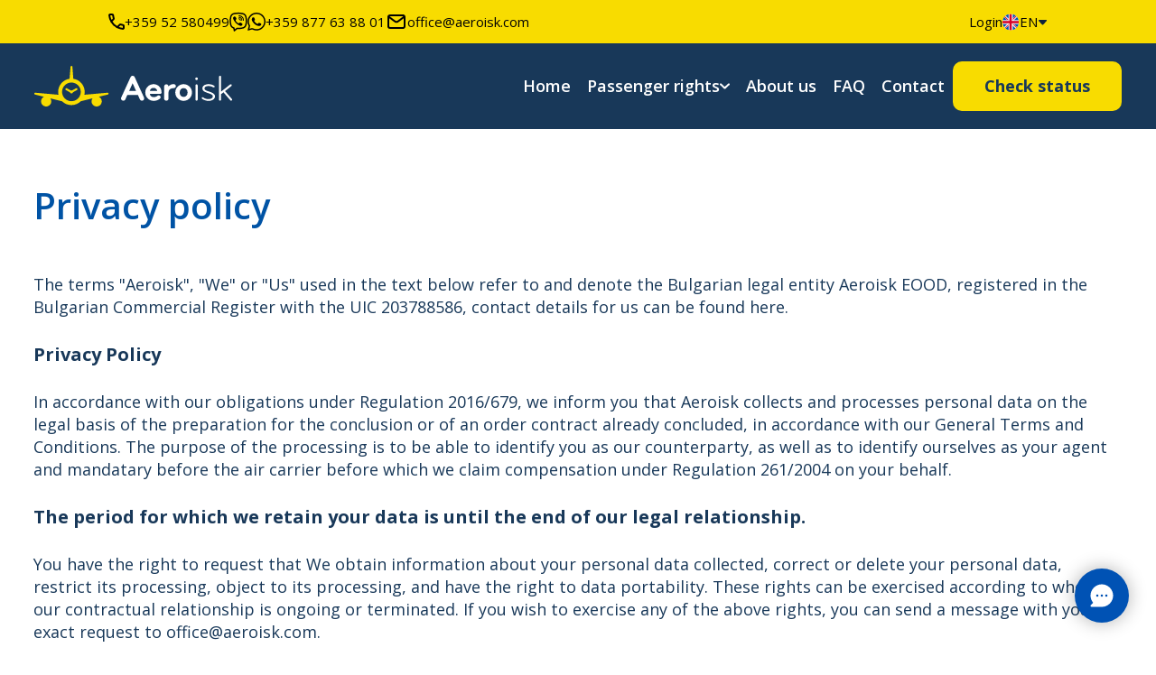

--- FILE ---
content_type: text/html; charset=utf-8
request_url: https://aeroisk.com/privacy-policy/
body_size: 31330
content:


<!DOCTYPE html>
<html lang="en">
<head>
    
        <!-- Google Tag Manager -->
<script>(function(w,d,s,l,i){w[l]=w[l]||[];w[l].push({'gtm.start':
new Date().getTime(),event:'gtm.js'});var f=d.getElementsByTagName(s)[0],
j=d.createElement(s),dl=l!='dataLayer'?'&l='+l:'';j.async=true;j.src=
'https://www.googletagmanager.com/gtm.js?id='+i+dl;f.parentNode.insertBefore(j,f);
})(window,document,'script','dataLayer','GTM-PPDP4PV7');</script>
<!-- End Google Tag Manager -->
        
        <!--Google Analytics-->
<script async src="https://www.googletagmanager.com/gtag/js?id=UA-73388133-1"></script>
<script>
window.dataLayer = window.dataLayer || [];
function gtag() {dataLayer.push(arguments);}
gtag('js', new Date());
gtag('config', 'UA-73388133-1');
</script>
<!--End Google Analytics-->
        <!-- Meta Pixel Code -->
<script>
    !function (f, b, e, v, n, t, s) {
        if (f.fbq) return; n = f.fbq = function () {
            n.callMethod ?
            n.callMethod.apply(n, arguments) : n.queue.push(arguments)
        };
        if (!f._fbq) f._fbq = n; n.push = n; n.loaded = !0; n.version = '2.0';
        n.queue = []; t = b.createElement(e); t.async = !0;
        t.src = v; s = b.getElementsByTagName(e)[0];
        s.parentNode.insertBefore(t, s)
    }(window, document, 'script',
        'https://connect.facebook.net/en_US/fbevents.js');
    fbq('init', '635295025077775');
    fbq('track', 'PageView');
</script>
<noscript>
    <img height="1" width="1" style="display:none"
         src="https://www.facebook.com/tr?id=635295025077775&ev=PageView&noscript=1" />
</noscript>
<!-- End Meta Pixel Code --> 
    

    <meta charset="UTF-8" />
    <meta name="viewport" content="width=device-width, initial-scale=1, maximum-scale=1, minimum-scale=1, user-scalable=no, shrink-to-fit=no" />
    <meta name="description" content="Privacy Policy - Aeroisk" />

         <link rel="canonical" href="https://aeroisk.com/privacy-policy/" />
         <link rel="alternate" hreflang="bg" href="https://aeroisk.com/bg/lichni-danni/" />
         <link rel="alternate" hreflang="en" href="https://aeroisk.com/privacy-policy/" />
         <link rel="alternate" hreflang="ro" href="https://aeroisk.com/ro/confidentialitate/" />
         <link rel="alternate" hreflang="ru" href="https://aeroisk.com/ru/poveritelnost/" />
         <link rel="alternate" hreflang="x-default" href="https://aeroisk.com/privacy-policy/" />

    <title>Privacy Policy - Aeroisk</title>

    <link rel="preconnect" href="https://fonts.googleapis.com">
    <link rel="preconnect" href="https://fonts.gstatic.com" crossorigin>
    <link href="https://fonts.googleapis.com/css2?family=Open+Sans:ital,wght@0,300..800;1,300..800&family=Raleway:ital,wght@0,100..900;1,100..900&display=swap" rel="stylesheet">

    <link rel="shortcut icon" type="image/x-icon" href="/favicon.png" />
    <link rel="stylesheet" href="/css/slick.css">
    <link rel="stylesheet" type="text/css" href="/css/jquery-ui-1.12.1.datepicker.min.css" />
    <link rel="stylesheet" href="https://cdnjs.cloudflare.com/ajax/libs/font-awesome/4.7.0/css/font-awesome.min.css">
    <link rel="stylesheet" href="https://cdn.jsdelivr.net/npm/intl-tel-input@22.0.2/build/css/intlTelInput.css">
    <link rel="stylesheet" type="text/css" href="/css/chosen.min.css" />
    <link rel="stylesheet" href="/css/style.css?v=mKlOEIjit9fSVwE5Bl-UwHaj0i4PwKifHw5OlCndpnM" />
    <link rel="stylesheet" href="https://cdn.jsdelivr.net/gh/orestbida/cookieconsent@3.1.0/dist/cookieconsent.css">

    
</head>
<body>
    
        <!-- Google Tag Manager (noscript) -->
<noscript><iframe src="https://www.googletagmanager.com/ns.html?id=GTM-PPDP4PV7"
height="0" width="0" style="display:none;visibility:hidden"></iframe></noscript>
<!-- End Google Tag Manager (noscript) -->
    

    <div id="loader" class="loader loader-overlay text-center" style="display:none"><img src="/images/loader.gif" width="150"></div>

    <input id="alias" type="hidden" value="privacy" />

    <div>
        <div class="wrapper">
            <header class="header">
                
<div class="header-top">
	<div class="aside">
		<a href="tel:+35952580499" title="Phone" rel="nofollow">
			<img src="/images/icons/phone.svg" alt="Phone">+359 52 580499
		</a>
		<a href="tel:+359877638801">
			<img src="/images/icons/phone-2.svg" alt="Viber">
			<img src="/images/icons/phone-3.svg" alt="WhatsApp">+359 877 63 88 01
		</a>
		<a href="mailto:office@aeroisk.com">
			<img src="/images/icons/mail.svg" alt="">office@aeroisk.com
		</a>
	</div>
	<div class="actions">
		<a class="login-link" href="/log-in/">Login</a>
		
<div class="lang-picker dropdown-element">
	<a href="" class="current-lang trigger-dropdown" lang="en">
		<img src="/images/icons/flags/flag-en.svg" alt="English">en
	</a>
	<ul class="lang-dropdown">
			<li class="">
				<a href="/bg/lichni-danni/">
					<img src="/images/icons/flags/flag-bg.svg" alt="&#x411;&#x44A;&#x43B;&#x433;&#x430;&#x440;&#x441;&#x43A;&#x438;">bg
				</a>
			</li>
			<li class="active">
				<a href="#">
					<img src="/images/icons/flags/flag-en.svg" alt="English">en
				</a>
			</li>
			<li class="">
				<a href="/ro/confidentialitate/">
					<img src="/images/icons/flags/flag-ro.svg" alt="Rom&#xE2;n&#x103;">ro
				</a>
			</li>
			<li class="">
				<a href="/ru/poveritelnost/">
					<img src="/images/icons/flags/flag-ru.svg" alt="&#x420;&#x443;&#x441;&#x441;&#x43A;&#x438;&#x439;">ru
				</a>
			</li>
	</ul>
</div>
	</div>
</div>

<div class="header-content">
	<a class="logo" href="/">
		<img src="/images/logo/logo-main-en.svg" alt="Aeroisk">
	</a>
	<div class="content">
		<nav class="main-nav">
			<ul>
				<li><a class="page_home" href="/">Home</a></li>
				<li class="has-children">
					<a class="page_passengerRights page_delayedFlight page_cancelledFlight page_deniedBoarding page_missedConnection"
					   href="#">Passenger rights</a>
					<ul class="sub-menu">
						<li>
							<a class="page_passengerRights" href="/passenger-rights/">Passenger rights</a>
						</li>
						<li>
							<a class="page_delayedFlight" href="/passenger-rights/delayed-flight/">Delayed flight</a>
						</li>
						<li>
							<a class="page_cancelledFlight" href="/passenger-rights/cancelled-flight/">Cancelled flight</a>
						</li>
						<li>
							<a class="page_deniedBoarding" href="/passenger-rights/denied-boarding/">Denied boarding</a>
						</li>
						<li>
							<a class="page_missedConnection" href="/passenger-rights/missed-connection/">Missed connection</a>
						</li>
					</ul>
				</li>
				<li>
					<a class="page_aboutUs" href="/about-us/">About us</a>
				</li>
				<li>
					<a class="page_faq" href="/faq/">FAQ</a>
				</li>
				<li>
					<a class="page_contacts" href="/contacts/">Contact</a>
				</li>
			</ul>
		</nav>

		<a class="btn btn-main" href="/log-in/">Check status</a>
		<a href="#" class="link-menu mobile-view"><span></span></a>
	</div>
</div>

            </header>
            <div class="right-panel">
                <div class="right-panel">
    <div class="panel-top">
        <img src="/images/logo/logo-main-en.svg" alt="Aeroisk" width="167" />

        <div class="right-panel-lang-container">
            <a href="tel:+35952580499" class="link-phone custom-link" style="text-align: left;">
                <img src="/images/icons/phone-mobile.svg" alt="" />

                +359 52 580499
            </a>

            
<div class="lang-picker dropdown-element">
	<a href="" class="current-lang trigger-dropdown" lang="en">
		<img src="/images/icons/flags/flag-en.svg" alt="English">en
	</a>
	<ul class="lang-dropdown">
			<li class="">
				<a href="/bg/lichni-danni/">
					<img src="/images/icons/flags/flag-bg.svg" alt="&#x411;&#x44A;&#x43B;&#x433;&#x430;&#x440;&#x441;&#x43A;&#x438;">bg
				</a>
			</li>
			<li class="active">
				<a href="#">
					<img src="/images/icons/flags/flag-en.svg" alt="English">en
				</a>
			</li>
			<li class="">
				<a href="/ro/confidentialitate/">
					<img src="/images/icons/flags/flag-ro.svg" alt="Rom&#xE2;n&#x103;">ro
				</a>
			</li>
			<li class="">
				<a href="/ru/poveritelnost/">
					<img src="/images/icons/flags/flag-ru.svg" alt="&#x420;&#x443;&#x441;&#x441;&#x43A;&#x438;&#x439;">ru
				</a>
			</li>
	</ul>
</div>

        </div>

        <a href="#" class="link-menu close-menu">
            <span></span>
        </a>
    </div>

    <nav class="main-nav">
        <ul>
            <li>
                <a class="page_passengerRights" href="/passenger-rights/">Passenger rights</a>
            </li>
            <li>
                <a class="page_delayedFlight" href="/passenger-rights/delayed-flight/">Delayed flight</a>
            </li>
            <li>
                <a class="page_cancelledFlight" href="/passenger-rights/cancelled-flight/">Cancelled flight</a>
            </li>
            <li>
                <a class="page_deniedBoarding" href="/passenger-rights/denied-boarding/">Denied boarding</a>
            </li>
            <li>
                <a class="page_missedConnection" href="/passenger-rights/missed-connection/">Missed connection</a>
            </li>
            <li>
                <a class="page_aboutUs" href="/about-us/">About us</a>
            </li>
        </ul>
    </nav>

    <nav class="sub-nav">
        <ul>
            <li class="page_faq">
                <a href="/faq/">FAQ</a>
            </li>

            <li class="page_legalInfo">
                <a href="/legal-info/">Legal info</a>
            </li>

            <li class="page_airlineInfo">
                <a href="/airline-info/">Airlines</a>
            </li>

            <li class="page_gtc">
                <a href="/terms-and-conditions/">Terms And Conditions</a>
            </li>

            <li class="page_contacts">
                <a href="/contacts/">Contact</a>
            </li>
        </ul>
    </nav>

    <div class="panel-bottom">

        <ul class="footer-socials">
    <li>
        <a href="https://www.threads.net/aeroisk/" title="Threads" rel="nofollow">
            <img src="/images/icons/threads.svg" alt="Threads" width="30" />
        </a>
    </li>

    <li>
        <a href="https://www.facebook.com/%D0%90%D0%B5%D1%80%D0%BE%D0%B8%D1%81%D0%BA-465088630347278/" title="Facebook" rel="nofollow">
            <img src="/images/icons/facebook.svg" alt="Facebook" />
        </a>
    </li>

    <li>
        <a href="viber://chat?number=%2B359877638801" title="Viber" rel="nofollow">
            <img src="/images/icons/viber.svg" alt="Viber" />
        </a>
    </li>

    <li>
        <a href="https://api.whatsapp.com/send?phone=359877638801" title="WhatsApp" rel="nofollow">
            <img src="/images/icons/whatsapp.svg" alt="WhatsApp" />
        </a>
    </li>
</ul>

    </div>
</div>
            </div>

            
<section class="section-main section-terms">
	<div class="shell">
		<h1 class="main-title">Privacy policy</h1>
		<div class="article article-terms">
			<p>The terms "Aeroisk", "We" or "Us" used in the text below refer to and denote the Bulgarian legal entity Aeroisk EOOD, registered in the Bulgarian Commercial Register with the UIC 203788586, contact details for us can be found here.</p>
<h4>Privacy Policy</h4>
<p>In accordance with our obligations under Regulation 2016/679, we inform you that Aeroisk collects and processes personal data on the legal basis of the preparation for the conclusion or of an order contract already concluded, in accordance with our General Terms and Conditions. The purpose of the processing is to be able to identify you as our counterparty, as well as to identify ourselves as your agent and mandatary before the air carrier before which we claim compensation under Regulation 261/2004 on your behalf.</p>
<h4>The period for which we retain your data is until the end of our legal relationship.</h4>
<p>You have the right to request that We obtain information about your personal data collected, correct or delete your personal data, restrict its processing, object to its processing, and have the right to data portability. These rights can be exercised according to whether our contractual relationship is ongoing or terminated. If you wish to exercise any of the above rights, you can send a message with your exact request to office@aeroisk.com.</p>
<p>The provision of your personal data is a contractual requirement and without it We cannot carry out the service of collecting the compensation due to you under Regulation 261/2004. If you refuse to provide your personal data, the order contract cannot be concluded or would be null and void due to lack of identification of the principal. The personal data that we collect and process at various stages of the contractual relationship are three names, personal identification number, address, telephone number, email address and possibly a copy of an identity card or passport, if necessary.</p>
<h4>Google Analytics</h4>
<p>We have Google Analytics installed on our website to collect statistics about visitors to our website. We do not collect any PII (personally identifiable information) with this service, and we have enabled the IP anonymization option.<br>Google Analytics is a service provided by a third party, so we advise you to read the relevant privacy policy and opt-out options here: policies.google.com/privacy; tools.google.com /dlpage/gaoptout</p>
<h4>Technical Security</h4>
<p>Aeroisk uses technical security measures to ensure that our users' personal data is protected against loss, improper alteration or unauthorized access by third parties.</p>
<h4>Complaints</h4>
<p>Any correspondence relating to this privacy policy, and the exercise of your rights, should be addressed to: office@aeroisk.com.<br>The state authority that oversees the implementation of data protection legislation is the Data Protection Commission.</p>
		</div>
	</div>
</section>

<section class="section-form">
	
<div class="shell">
    <div class="section-content section-dark-blue">
        <form class="form-wrapper form-wrapper-wide" name="form-check-flight" action="/check-flight/" v-on:submit.prevent="onSubmit" v-cloak>
            <h4 class="sub-title">Register a claim for compensation</h4>

            <div class="form-body">
                <div class="form-row">
                    <div class="input-container">
                        <input name="flightNumber"  v-model="flightNumber" type="text" placeholder="Flight number">
                    </div>
                </div>

                <div class="form-row box-date">
                    <div class="input-container box-date">
                        <input readonly class="datepicker" type='text' placeholder="" />
                    </div>
                </div>
            </div>

            <div class="form-actions">
                <button type="submit" class="btn btn-main" value="">Check compensation</button>
            </div>

        </form>
    </div>
</div>
</section>

<section style="padding-bottom: 160px;"></section>
        </div>

        <!-- Footer -->
        
<footer class="footer">
    <div class="footer-content">
        <div class="shell">

            <section class="section-form">
    <div class="shell">
        <div class="section-content section-dark-blue">
            <form method="post" encType="multipart/form-data" class="form-wrapper form-wrapper-wide" a-request-callback-form>
                <h4 class="sub-title">We’ll call you back</h4>

                <div class="form-body">
                    <div class="form-row">
                        <div class="input-container">
                            <input name="requestorName" type="text" placeholder="Names" />
                        </div>
                    </div>

                    <div class="form-row">
                        <div class="input-container">
                            <input name="requestorPhone" class="phone-input" type="tel" placeholder="Phone number" />
                        </div>
                    </div>
                </div>

                <div class="form-actions">
                    <button type="submit" class="btn btn-main" value="">Request callback</button>
                </div>

                <h4 class="form-error"></h4>

            <input name="__RequestVerificationToken" type="hidden" value="CfDJ8GvUMOReYdFImrlpEh63tmRq0evJLlbY6UIUrBgldZa41A1Kjc_pjPunRRZgsRSASYzZX9Occ17v111luXgrj01D4sbtN80K8G_SLS_aD55cUNeYIr76W8oEPQBZvAM3pWtJJdNtt-sTwiY8m7vN3j0" /></form>
        </div>
    </div>
</section>

            <div class="footer-cols">
                <div class="col col-wide">
                    <a href="/" class="logo-footer">
                        <img src="/images/logo/logo-blue-en.svg" alt="Aeroisk" />
                    </a>

                    <ul class="footer-socials">
    <li>
        <a href="https://www.threads.net/aeroisk/" title="Threads" rel="nofollow">
            <img src="/images/icons/threads.svg" alt="Threads" width="30" />
        </a>
    </li>

    <li>
        <a href="https://www.facebook.com/%D0%90%D0%B5%D1%80%D0%BE%D0%B8%D1%81%D0%BA-465088630347278/" title="Facebook" rel="nofollow">
            <img src="/images/icons/facebook.svg" alt="Facebook" />
        </a>
    </li>

    <li>
        <a href="viber://chat?number=%2B359877638801" title="Viber" rel="nofollow">
            <img src="/images/icons/viber.svg" alt="Viber" />
        </a>
    </li>

    <li>
        <a href="https://api.whatsapp.com/send?phone=359877638801" title="WhatsApp" rel="nofollow">
            <img src="/images/icons/whatsapp.svg" alt="WhatsApp" />
        </a>
    </li>
</ul>

                    <h5>Aeroisk protects the air passengers rights</h5>

                    <div class="box-places">

                        <div class="box"><a href="/legal-info/eu/" class="country-img"> <img src="/images/icons/flags/eu.svg" alt="EU Reglament 261/2004"> </a> <a href="/legal-info/eu/"> <span>EU Reglament 261/2004</span> </a></div>
<div class="box"><a href="/legal-info/montreal/" class="country-img"> <img src="/images/icons/flags/montreal.svg" alt=""> </a> <a href="/legal-info/montreal/"> <span>Montreal Convention Regulations</span> </a></div>
<div class="box"><a href="/legal-info/uk/" class="country-img"> <img src="/images/icons/flags/uk.svg" alt="United Kingdom Regulations"> </a><a href="/legal-info/uk/"><span>United Kingdom Regulations</span></a></div>
<div class="box"><a href="/legal-info/tr/" class="country-img"> <img src="/images/icons/flags/tr.svg" alt="Turkish Regulations"> </a> <a href="/legal-info/tr/" class="country-img"> <span>Turkish Regulations</span> </a></div>
<div class="box"><a href="/legal-info/rs/" class="country-img"> <img src="/images/icons/flags/rs.svg" alt="Serbian Regulations"> </a> <a href="/legal-info/rs/"> <span>Serbian Regulations</span> </a></div>
<div class="box"><a href="/legal-info/mk/" class="country-img"> <img src="/images/icons/flags/mk.svg" alt="Northern Makedonian Regulations"> </a> <a href="/legal-info/mk/"> <span>Northern Macedonian Regulations</span> </a></div>

                    </div>
                </div>

                <div class="col desktop-view">
                    <div class="nav-boxes">
                        <div class="box">
                            <h3>Passenger rights</h3>

                            <ul class="footer-links">
                                <li>
                                    <a class="page_passengerRights" href="/passenger-rights/">Passenger rights</a>
                                </li>
                                <li>
                                    <a class="page_delayedFlight" href="/passenger-rights/delayed-flight/">Delayed flight</a>
                                </li>
                                <li>
                                    <a class="page_cancelledFlight" href="/passenger-rights/cancelled-flight/">Cancelled flight</a>
                                </li>
                                <li>
                                    <a class="page_deniedBoarding" href="/passenger-rights/denied-boarding/">Denied boarding</a>
                                </li>
                                <li>
                                    <a class="page_missedConnection" href="/passenger-rights/missed-connection/">Missed connection</a>
                                </li>
                            </ul>
                        </div>

                        <div class="box">
                            <h3>Useful information</h3>

                            <ul class="footer-links">
                                <li>
                                    <a class="page_legalInfo" href="/legal-info/">Legal info</a>
                                </li>

                                <li>
                                    <a class="page_airlineInfo" href="/airline-info/">Airlines</a>
                                </li>


                            </ul>
                        </div>

                        <div class="box">
                            <h3>Company</h3>

                            <ul class="footer-links">
                                <li>
                                    <a class="page_aboutUs" href="/about-us/">About us</a>
                                </li>

                                <li>
                                    <a class="page_contacts" href="/contacts/">Contact us</a>
                                </li>
                            </ul>

                            <ul class="footer-socials">
    <li>
        <a href="https://www.threads.net/aeroisk/" title="Threads" rel="nofollow">
            <img src="/images/icons/threads.svg" alt="Threads" width="30" />
        </a>
    </li>

    <li>
        <a href="https://www.facebook.com/%D0%90%D0%B5%D1%80%D0%BE%D0%B8%D1%81%D0%BA-465088630347278/" title="Facebook" rel="nofollow">
            <img src="/images/icons/facebook.svg" alt="Facebook" />
        </a>
    </li>

    <li>
        <a href="viber://chat?number=%2B359877638801" title="Viber" rel="nofollow">
            <img src="/images/icons/viber.svg" alt="Viber" />
        </a>
    </li>

    <li>
        <a href="https://api.whatsapp.com/send?phone=359877638801" title="WhatsApp" rel="nofollow">
            <img src="/images/icons/whatsapp.svg" alt="WhatsApp" />
        </a>
    </li>
</ul>

                        </div>

                        <div class="box box-mobile">
                            <h3>Other</h3>

                            <ul class="footer-links">
                                <li>
                                    <a class="page_faq" href="/faq/">FAQ</a>
                                </li>

                                <li>
                                    <a class="page_prices" href="/prices/">Service fee</a>
                                </li>

                                <li>
                                    <a class="page_gtc" href="/terms-and-conditions/">Terms And Conditions</a>
                                </li>

                                <li>
                                    <a class="page_privacy" href="/privacy-policy/">Privary policy</a>
                                </li>

                            </ul>
                        </div>
                    </div>
                </div>

                <div class="col mobile-view">
                    <div class="nav-boxes">
                        <div class="box">
                            <h3>Passenger rights</h3>

                            <ul class="footer-links">
                                <li>
                                    <a class="page_passengerRights" href="/passenger-rights/">Passenger rights</a>
                                </li>
                                <li>
                                    <a class="page_delayedFlight" href="/passenger-rights/delayed-flight/">Delayed flight</a>
                                </li>
                                <li>
                                    <a class="page_cancelledFlight" href="/passenger-rights/cancelled-flight/">Cancelled flight</a>
                                </li>
                                <li>
                                    <a class="page_deniedBoarding" href="/passenger-rights/denied-boarding/">Denied boarding</a>
                                </li>
                                <li>
                                    <a class="page_missedConnection" href="/passenger-rights/missed-connection/">Missed connection</a>
                                </li>
                            </ul>
                        </div>

                        <div class="box">
                            <h3>Useful information</h3>

                            <ul class="footer-links">
                                <li>
                                    <a class="page_legalInfo" href="/legal-info/">Legal info</a>
                                </li>

                                <li>
                                    <a class="page_airlineInfo" href="/airline-info/">Airlines</a>
                                </li>


                            </ul>
                        </div>

                        <div class="box">
                            <h3>Company</h3>

                            <ul class="footer-links">
                                <li>
                                    <a class="page_aboutUs" href="/about-us/">About us</a>
                                </li>

                                <li>
                                    <a class="page_contacts" href="/contacts/">Contact us</a>
                                </li>
                            </ul>

                            <ul class="footer-socials">
    <li>
        <a href="https://www.threads.net/aeroisk/" title="Threads" rel="nofollow">
            <img src="/images/icons/threads.svg" alt="Threads" width="30" />
        </a>
    </li>

    <li>
        <a href="https://www.facebook.com/%D0%90%D0%B5%D1%80%D0%BE%D0%B8%D1%81%D0%BA-465088630347278/" title="Facebook" rel="nofollow">
            <img src="/images/icons/facebook.svg" alt="Facebook" />
        </a>
    </li>

    <li>
        <a href="viber://chat?number=%2B359877638801" title="Viber" rel="nofollow">
            <img src="/images/icons/viber.svg" alt="Viber" />
        </a>
    </li>

    <li>
        <a href="https://api.whatsapp.com/send?phone=359877638801" title="WhatsApp" rel="nofollow">
            <img src="/images/icons/whatsapp.svg" alt="WhatsApp" />
        </a>
    </li>
</ul>

                        </div>

                        <div class="box box-mobile">
                            <h3>Other</h3>

                            <ul class="footer-links">
                                <li>
                                    <a class="page_faq" href="/faq/">FAQ</a>
                                </li>

                                <li>
                                    <a class="page_prices" href="/prices/">Service fee</a>
                                </li>

                                <li>
                                    <a class="page_gtc" href="/terms-and-conditions/">Terms And Conditions</a>
                                </li>

                                <li>
                                    <a class="page_privacy" href="/privacy-policy/">Privary policy</a>
                                </li>

                            </ul>
                        </div>
                    </div>
                </div>
            </div>
        </div>
    </div>

    <div class="footer-bottom">
        <div class="shell">
            <p class="credits">&copy; 2025 Aeroisk. All rights reserved.</p>

            <ul class="footer-links">
                <li>
                    <a class="page_faq" href="/faq/">FAQ</a>
                </li>

                <li>
                    <a class="page_prices" href="/prices/">Service fee</a>
                </li>

                <li>
                    <a class="page_gtc" href="/terms-and-conditions/">Terms And Conditions</a>
                </li>

                <li>
                    <a class="page_privacy" href="/privacy-policy/">Privary policy</a>
                </li>

            </ul>
        </div>
    </div>
</footer>
    
        <div class="floating-elements">
            <a id="liveAgentChatButton" href="#" class="float-el chat-el">
                <img src="/images/icons/chat-icon.svg" alt="Chat" />
            </a>

            <a href="#" class="float-el scroll-top">
                <img src="/images/icons/chev-nav.svg" alt="" />
            </a>
        </div>

    </div>

    <script>
        window.aeroiskConfig = {
               siteUrl: 'https://aeroisk.com',
               apiUrl: 'https://aeroisk.com/api',
               lang: 'en'
           };
        window.localizerStrings = {
            urlThankYouPage: '/thank-you/'
        }
    </script>

    <script src="/scripts/jquery-3.2.1.min.js"></script>
    <script type="text/javascript" src="/scripts/slick.min.js"></script>
    <script type="text/javascript" src="/scripts/jquery-ui-1.12.1.datepicker.min.js"></script>
    <script type="text/javascript" src="/scripts/isotope.js"></script>
    <script src="https://cdn.jsdelivr.net/npm/intl-tel-input@22.0.2/build/js/intlTelInput.min.js"></script>
    <script src="/scripts/chosen.jquery.js"></script>
    <script src="/scripts/api/aeroiskApi.js?v=v0qKS9aiA9fy6Gb-UzENwN8nZaCriclmdGYrGBlQtBk"></script>
    <script src="/scripts/functions.js?v=pxEunUAbte0AwS1_z_wpHKO5AQqYT0vCyYrfx_spwmg"></script>

    <script src="https://cdn.jsdelivr.net/npm/vue@2"></script>
    <script type="module" src="/scripts/cookieconsent-config.js"></script>
    <script type="text/javascript" src="/scripts/checkflightform.js?v=DUsav9pg7f-Fs7fbFsRgtGglynHOekkh8YP4HKdbkac"></script>

    


    <script type="text/javascript">
    (function(d, src, c) {
        var t=d.scripts[d.scripts.length - 1],s=d.createElement('script');
        s.id='la_x2s6df8d';s.async=true;s.src=src;
        s.onload=s.onreadystatechange=function(){
            var rs=this.readyState;if(rs&&(rs!='complete')&&(rs!='loaded')){return;}c(this);
        };
        t.parentElement.insertBefore(s,t.nextSibling);
    })
    (document,'//aeroisk.ladesk.com/scripts/track.js', async function(e){ 
        liveAgentButton = await LiveAgent.createButton('4f58efb1', e);
        //workaround to hide original liveAgent
        liveAgentJQueryElem = $(`#${liveAgentButton.elementId}`);
        liveAgentJQueryElem.hide();
    });
</script>
</body>
</html>

--- FILE ---
content_type: text/css
request_url: https://aeroisk.com/css/style.css?v=mKlOEIjit9fSVwE5Bl-UwHaj0i4PwKifHw5OlCndpnM
body_size: 70087
content:
/* ================================================================ *\
	#Reset
\* ================================================================ */

* { padding: 0; margin: 0; outline: 0; }

*, *:before, *:after {
	-webkit-box-sizing: border-box;
	-moz-box-sizing: border-box;
	box-sizing: border-box;
}

/* ================================================================ *\
	#Base
\* ================================================================ */
article, .article,
aside,
figcaption,
figure,
footer,
header,
main,
nav,
section { display: block; }

html,
body { height: 100%; }

html {
	overflow-y: scroll;
	-webkit-text-size-adjust: 100%;
	-ms-text-size-adjust: 100%;
}

body {
	min-width: 320px;
	background: #fff;
  font-family: "Open Sans", sans-serif;
	font-size: 16px;
	line-height: 1.4;
	color: #000;
	-webkit-font-smoothing:antialiased;
	font-weight: 400;
}

a {
	transition: all 0.2s;
	text-decoration: none;
	color: #0052B4;
}

a:hover {
	text-decoration: none;
}

img { border: 0; vertical-align: middle; max-width: 100%; height: auto; }
strong { font-weight: bold; }
small { font-size: 80%; }

button,
input,
select,
textarea { font-family: inherit; font-size: inherit; color: inherit; -webkit-font-smoothing:antialiased; }

button,
input[type="button"],
input[type="reset"],
input[type="submit"] { cursor: pointer; }

button::-moz-focus-inner,
input::-moz-focus-inner { padding: 0; border: 0; }

button { overflow: visible; }
textarea { overflow: auto; resize: none; }

table { border-collapse: collapse; border-spacing: 0; }
th,
td { padding: 0; }

/* ================================================================ *\
	#Helpers
\* ================================================================ */
.aligncenter {text-align: center;}
.alignleft { text-align: left; }
.alignright { text-align: right;}
.hidden { display: none; visibility: hidden; }

.hover-images a:hover img,
.hover-images a img + img { display: none; }
.hover-images a:hover img + img { display: inline-block; }

/* ------------------------------------------------------------ *\
	Main Styles
\* ------------------------------------------------------------ */
h1,
h2,
h3,
h4,
h5,
h6 {}

hr {
  border: 0;
  height: 4px;
  background: #A5D2C9;
  margin-bottom: 24px;
  margin-top: 24px;
}

.shell {
	max-width: 1207px;
	margin: 0 auto;
  padding: 0 30px;
  box-sizing: content-box;
}

.wrapper {
	min-height: 100%;
  padding-top: 143.19px;
  position: relative;
}

.wrapper:before {
  content: '';
  position: fixed;
  left: 0;
  top: 0;
  width: 100%;
  height: 100vh;
  background: rgba(255, 218, 68, 0.9);
  z-index: 101;
  left: -100vw;
  transition: all 0.3s ease;
}

.bg-image {
  display: none !important;
}

/* Cols */
.cols {
	display: flex;
}

.cols .col-1of2 {
	width: 50%;
}

.cols .col-1of3 {
	width: 33.3%;
}

.cols .col-2of3 {
	width: 66.6%;
}

.parent-image-wrapper {
  background-size: cover;
  background-repeat: no-repeat;
  background-position: center center;
}

/* ------------------------------------------------------------ *\
	Header
\* ------------------------------------------------------------ */
.header {
	position: fixed;
	left: 0;
	top: 0;
	width: 100%;
	z-index: 100;
}

.header ul {
	list-style-type: none;
}

.header-top {
	background: #f8dc00;
	font-size: 15px;
	padding: 12px 120px;
	display: flex;
	align-items: center;
	justify-content: space-between;
}

.header-top .aside {
	display: flex;
	align-items: center;
	column-gap: 34px;
}

.header-top .aside a {
	display: inline-flex;
	align-items: center;
	column-gap: 4px;
}

.header-top .actions {
	display: flex;
	align-items: center;
	column-gap: 25px;
}

.header-top a {
	color: #030303;
}

.header-content {
	display: flex;
	align-items: center;
	background: #183859;
	padding: 20px 8.35%;
}

.header-content .content {
	flex: 1;
	padding-left: 64px;
	display: flex;
	align-items: center;
	justify-content: flex-end;
	column-gap: 100px;
}

/* main-nav */
.main-nav {
	font-size: 18px;
	font-weight: 600;
}

.main-nav > ul {
	display: flex;
	align-items: center;
	column-gap: 16px;
}

.main-nav > ul > li {
	position: relative;
}

.main-nav > ul > li > a {
	padding: 10px 9px;
	border-radius: 5px;
	color: #fff;
}

.main-nav > ul > li.has-children > a {
	position: relative;
	display: inline-flex;
	align-items: center;
	column-gap: 12px;
	background: transparent;
}

/* .main-nav > ul > li.active > a, */
.main-nav > ul > li > a.active,
.main-nav > ul > li.has-children.active-menu > a,
.main-nav > ul > li > a:hover {
	color: #183859 !important;
	background: #F0F3F6;
}

.main-nav > ul > li.has-children > a:hover:after {
	background-image: url(../images/icons/chev-blue.svg);
}

/* .main-nav > ul > li.has-children.active > a:after, */
.main-nav > ul > li.has-children > a.active:after,
/* .main-nav > ul > li.has-children.active-menu > a:after */
.main-nav > ul > li.has-children > li.active-menu:after {
	background-image: url(../images/icons/chev-blue.svg);
	transform: rotate(-180deg);
}

.main-nav > ul > li.has-children > a:after {
	content: '';
	width: 10.54px;
	height: 7.25px;
	display: inline-block;
	vertical-align: middle;
	background-image: url(../images/icons/chev-white.svg);
	background-size: contain;
	background-position: center center;
	background-repeat: no-repeat;
}

.main-nav > ul > li.has-children.active-menu .sub-menu {
	visibility: visible;
	opacity: 1;
}

.main-nav .sub-menu {
	position: absolute;
	left: 0;
	top: 100%;
	visibility: hidden;
	opacity: 0;
	display: flex;
	flex-direction: column;
	padding: 39px 41px;
	box-shadow: 0px 4px 15px 0px #00000026;
	border-radius: 10px;
	border: 1px solid #E7E9EB;
	background: #FFFFFF;
	font-size: 18px;
	min-width: 273px;
	row-gap: 23px;
	margin-top: 25px;
}

.main-nav .sub-menu a {
	color: #000;
}

.main-nav .sub-menu li a.active,
.main-nav .sub-menu a:hover {
	color: #0052B4;
}

/* ------------------------------------------------------------ *\
	Intro
\* ------------------------------------------------------------ */
.intro {
/*	height: calc(100vh - 143.19px);*/
	padding: 79px 124px 35px;
}

.intro .shell {
	display: flex;
	flex-wrap: wrap;
	height: 100%;
	padding: 0;
}

.intro-content {
	display: flex;
/*	align-items: flex-start;*/
	justify-content: center;
	align-items: center;
	column-gap: 144px;
	width: 100%;
/*	justify-content: space-between;*/
}

.intro-content .content {
	max-width: 49%;
}

.intro-content .content > h1 {
	color: #0053A5;
	font-size: 50px;
	font-weight: 600;
	line-height: 1.2;
	margin-bottom: 65px;
}

.intro-image {
	border: 42.6px solid #F0F3F6;
  width: 35.5%;
  padding-bottom: 40%;
  border-radius: 155px;
}

.intro-info-boxes {
	display: flex;
	align-items: center;
	justify-content: center;
	font-size: 14px;
	font-weight: 400;
	color: #000;
	column-gap: 98px;
	margin-top: 120px;
}

.intro-info-boxes .box {
	position: relative;
}

.intro-info-boxes .box:before {
	content: '';
	display: inline-block;
	vertical-align: middle;
	background-image: url(../images/icons/check-circle.svg);
	width: 20px;
	height: 20px;
	background-size: contain;
	background-position: center center;
	background-repeat: no-repeat;
	margin-right: 6px;
}

/* ------------------------------------------------------------ *\
	Sections
\* ------------------------------------------------------------ */
.main-title {
	font-size: 40px;
	font-weight: 600;
	color: #0053A5;
	margin-bottom: 50px;
	line-height: 1.25;
}

/* colored sections */
.section-blue {
	background: #F0F3F6;
}

.section-dark-blue {
	background: #0053A5;
}

.section-no-compensation {
	color: #765f5f;
	/*background: #8b0808;*/
}

.form-banner.section-no-compensation {
	background: #8b0808;
}

/* section-terms */
.section-terms {
	margin-bottom: 108px;
}

/* Section main styles */
.section {}

.section .section-head {
	text-align: center;
	padding: 100px 0;
}

.section .section-title {
	font-size: 40px;
	font-weight: 400;
	color: #0053A5;
}

.section .section-actions {
	text-align: center;
	margin-top: 82px;
}

/* section form compensations */
.section-form-compensations {
	margin-top: -100px;
	margin-bottom: -100px;
	z-index: 5;
	position: relative;
}

/* Section main */
.section-main {
	padding: 60px 0 0 0;
}

.section-main + .section-form {
	margin-top: 70px;
}

/* section-info */
.section-info {
	text-align: center;
	padding: 80px 0px;
}

.section-info h4 {
	font-size: 20px;
	font-weight: 700;
	margin-bottom: 46px;
}

.box-companies {
	display: flex;
	align-items: center;
	justify-content: center;
	flex-wrap: wrap;
	row-gap: 38px;
}

.box-companies .img-box {
	flex: 0 0 33.33%;
}

/* section-form */
.section-form {}

.section-form .section-content {
	padding: 35px 47px;
	border-radius: 20px;

	background-image: url(../images/bg-2.svg);
	background-size: cover;
	background-repeat: no-repeat;
	background-position: center center;
}

.section-form .form-wrapper .sub-title {
	color: #fff;
	font-size: 20px;
	text-transform: none;
}

.section-form .form-wrapper .form-error,
 form .form-error {
	width: 100%;
	margin-top: 10px;
	color: #833b24;
	font-weight: 600;
	font-size: 1.2em;
	margin-left: 10px;
}

/* section-faqs */
.section-faqs {
	padding-bottom: 50px;
	background-image: url(../images/icons/plane-3.svg);
	background-position: left bottom;
	background-repeat: no-repeat;
}

.section-faqs .section-head {
	padding-bottom: 54px;
}

.section-getcompensationbutton {
	padding-top: 30px;
	padding-bottom: 30px;
}

.last-section {
	padding-bottom: 200px;
}

/* section welcome */
.section-welcome {
	padding-bottom: 140px;
	background-image: url(../images/icons/plane-1.svg);
	background-position: left bottom;
	background-repeat: no-repeat;
}

.section-welcome .shell {
	max-width: 1220px;
	padding: 0;
}

.section-welcome .section-content {
	background: #fff;
	padding: 85px 130px 104px;
	border-radius: 20px;
}

/* info-boxes */
.info-boxes {
	display: flex;
	flex-wrap: wrap;
	column-gap: 13%;
	row-gap: 55px;
}

.info-boxes .box {
	position: relative;
	width: 43.5%;
	padding-left: 36px;
}

.info-boxes .box:before {
	content: '';
	position: absolute;
	left: 0;
	top: 4px;
	background-image: url(../images/icons/check-circle-blue.svg);
	width: 20px;
	height: 20px;
	background-size: contain;
	background-position: center center;
	background-repeat: no-repeat;
}

.info-boxes .box h4 {
	font-size: 24px;
	color: #0053A5;
	font-weight: 700;
	line-height: 1.2;
	margin-bottom: 10px;
}

.info-boxes .box p {
	font-size: 16px;
	font-weight: 400;
	color: #183859;
}

/* Section features */
.section-features {
	padding-bottom: 160px;
	background-image: url(../images/icons/plane-2.svg);
	background-repeat: no-repeat;
	background-position: right 95%;
}

.section-features .shell {
	max-width: 1220px;
	padding: 0 110px;
}

/* Feature boxes */
.feature-boxes {
	display: flex;
	flex-wrap: wrap;
	column-gap: 1.6%;
}

.feature-boxes .box {
	width: 23.8%;
	border-radius: 20px;
	overflow: hidden;
	position: relative;
	padding-bottom: 28.2%;
}

.feature-boxes .box-content {
	background: #F7F4DD;
	font-size: 30px;
	font-weight: 700;
	color: #0053A5;
	display: inline-flex;
	align-items: center;
	justify-content: center;
	position: absolute;
	flex-direction: column;
	width: 100%;
	height: 100%;
	padding: 0 69px;
	text-align: center;
	top: 0;
	transition: all 0.2s;
}

.feature-boxes .box-content p {
	line-height: 1.1;
}

.feature-boxes .box-overlay {
	position: absolute;
	bottom: 100%;
	transition: all 0.2s;
	width: 100%;
	height: 100%; 
	font-size: 15px;
	color: #221F20;
	padding: 6px 32px;
	display: inline-flex;
	align-items: center;
	justify-content: center;
	background: #F8DC00;
	line-height: 1.25;
}

.feature-boxes .box:hover .box-content {
	top: 100%;
}

.feature-boxes .box:hover .box-overlay {
	bottom: 0;
}

/* section compensation */
.section-compensation {}

.section-compensation .shell {
	padding: 0 124px;
}

.section-compensation h3 {
	font-size: 20px;
	font-weight: 700;
	line-height: 1;
	margin-bottom: 30px;
}

.section-compensation .section-content {
	border-radius: 20px;
	color: #fff;
	text-align: center;
	padding: 24px 140px 40px;
}

.section-compensation .boxes {
	display: flex;
	padding: 0 18px;
}

.section-compensation .boxes .box {
	flex: 1;
	display: inline-flex;
	flex-direction: column;
	position: relative;
}

.section-compensation .boxes .box:before {
	content: '';
	position: absolute;
	left: 0;
	top: 0;
	width: 3px;
	height: 37px;
	background: #fff;
}

.section-compensation .boxes .box:last-child:after {
	content: '';
	position: absolute;
	right: 0;
	top: 0;
	width: 3px;
	height: 37px;
	background: #fff;
}

.section-compensation .boxes .box strong {
	font-size: 44px;
	color: #FFDA44;
}

.section-compensation .boxes .box span {
	color: #fff;
	font-size: 20px;
	font-weight: 600;
}

/* section testimonials */
.section-testimonials {
	padding-bottom: 200px;
	background-image: url(../images/icons/plane-4.svg);
	background-position: right 92.5%;
	background-repeat: no-repeat;
}

.section-testimonials .section-head {
	padding: 220px 0 36px;
}

.section-testimonials .shell {
	max-width: 1220px;
}

.testimonials-box {
	margin: 0 auto;
}

.testimonials-box .box {
	width: 283px;
	font-size: 14px;
	font-weight: 400;
	background: #fff;
	padding: 28px 31px;
	border-radius: 10px;
	margin: 10px;
}

.testimonials-box h5 {
	font-size: 14px;
	font-weight: 700;
	margin-top: 43px;
	border-bottom: 1px solid #C0C0C0;
	padding-bottom: 20px;
	margin-bottom: 20px;
}

.rating-stars {
	color: #E7E9EB;
}

.rating-stars .checked {
	color: #FFDA44;
}

/* section-problematic-flights */
.section-problematic-flights {
	background: #F0F3F6;
	padding: 60px 0;
}

/* Section flight boxes */
.section-flight-boxes {
	padding: 40px 0 110px;
}

.flight-boxes {
	display: flex;
	flex-wrap: wrap;
	row-gap: 30px;
	column-gap: 4.25%;
	margin-bottom: 100px;
	justify-content: center;
}

.flight-boxes .box {
	width: 368px;
}

.flight-boxes .box-image {
	display: flex;
	flex-direction: column;
	align-items: center;
	font-size: 12px;
	position: relative;
	margin-bottom: 12px;
}

.flight-boxes .flight-info {
	position: absolute;
	display: inline-flex;
	flex-direction: column;
	align-items: center;
	top: 31%;
}

.flight-boxes .flight-info strong {
	font-size: 35px;
	color: #183859;
	text-transform: uppercase;
	line-height: 1.1;
}

.flight-boxes .flight-info-from {
	left: 5%;
}

.flight-boxes .flight-info-to {
	right: 5%;
}

.flight-boxes .flight-date {
	position: absolute;
	display: inline-flex;
	flex-direction: column;
	align-items: center;
	left: 50%;
	transform: translateX(-50%);
	top: 109px;
}

.flight-boxes .flight-date strong {
	font-size: 16px;
	line-height: 1.1;
}

.flight-boxes .box-content {
	font-size: 14px;
	color: #221F20;
	padding: 0 25px 0 50px;
}

/* section-top */
.section-top {
	padding: 72px 0 0 128px;
	display: flex;
	margin-bottom: 40px;
}

.section-top .section-content {
	width: 50%;
	font-size: 18px;
	color: #183859;
}

.section-top .section-content > img {
	margin-bottom: 40px;
}

.section-top .section-content h1 {
	font-size: 30px;
	font-weight: 700;
	color: #0053A5;
	line-height: 1.2;
	margin-bottom: 32px;
}

.section-top .section-content p {
	margin-bottom: 18px;
}

.section-top .section-content > *:last-child {
	margin-bottom: 0;
}

.section-top .section-image {
	flex: 1;
	position: relative;
	display: flex;
	justify-content: flex-end;
	max-height: 565px;
}

.animated-image {
	position: absolute;
}

/* Plane */
.img-plane {
	z-index: 2;
	transition: all 3s ease;
	right: -100%;
	top: -100px;
}

.in-viewport .img-plane {
	top: 0;
	right: 0;
}

/* clouds */
.img-clouds {
	top: 0px;
	right: 300px;
	opacity: 0;
	z-index: 1;
	transition: right 2.5s ease, opacity 3s;
}

.in-viewport .img-clouds {
	top: 0;
	right: 0;
	opacity: 1;
}


/* plane bg */
.img-bg-plane {
	position: relative;
	top: -20px;
	transform: translateX(200px);
	transition: all 0.9s ease-in-out;
	opacity: 0;
}

.in-viewport .img-bg-plane {
	transform: translateX(0px);	
	opacity: 1;
}

.animated-section {
	overflow: hidden;
}

.section-legal-info {
    padding: 60px 0 120px;
}

/* section contacts */
.section-contacts {
	padding: 60px 0 160px;
}

.section-contacts .content {
	display: flex;
	column-gap: 60px;
	justify-content: space-between;
}

.section-contacts .form-wrapper .form-title {
	font-size: 40px;
	font-weight: 600;
}

.section-contacts .form-wrapper .form-head p {
	margin-top: 20px;
	font-size: 16px;
}

.contact-info {
  padding: 32px 111px 32px 118px;
  border-radius: 20px;
  font-size: 20px;
  color: #fff;
  display: flex;
  align-items: center;
  column-gap: 23%;
  margin: 98px 0 64px;
}

.contact-info .info-content {
	flex: 1;
}

.contact-info a {
	color: #FFDA44;
	text-decoration: underline;
}

.contact-info a:hover {
	text-decoration: none;
}


/* Google maps */
.map-wrapper {
  position: relative;
  z-index: 2;
  flex: 1;
  height: 640px;
  border: 40px solid #E7E9EB;
  border-radius: 75px;
  background: #E7E9EB;
}

.map-wrapper .map {
	width: 100%;
	height: 100%;
	border: none;
	border-radius: 36px; 
}

/* Section about us */
.section-about-us .intro-image {
	float: right;
}

/* Section why us */
.section-yellow {}

.section-yellow h3 {
	text-align: center;
	font-size: 20px;
	font-weight: 700;
	line-height: 1.2;
	margin-bottom: 32px;
}

.section-yellow .section-content {
	background: #F8DC00;
	border-radius: 20px;
	padding: 40px 65px;
	font-size: 18px;
}

.section-why-us {
	margin: 39px 0 92px;
}

.section-why-us .section-content p {
	margin-bottom: 40px;
}

.section-why-us .boxes {
	display: flex;
	justify-content: space-between;
}

.section-why-us .boxes .box {
	width: 21%;
	color: #0052B4;
	display: inline-flex;
	flex-direction: column;
	align-items: center;
}

.section-why-us .boxes .box strong {
	font-size: 54px;
	font-weight: 800;
}

.section-why-us .boxes .box span {
	font-size: 19px;
	font-weight: 700;
	text-align: center;
}

/* section-no-compensation */
.section-no-compensation {
	margin-bottom: 73px;
}

.section-no-compensation .boxes {
	display: flex;
	justify-content: space-between;
	font-size: 20px;
	font-weight: 700;
}

.section-no-compensation .boxes .box {
	display: inline-flex;
  flex-direction: column;
  align-items: center;
  text-align: center;
}

.section-no-compensation .boxes .box img {
	margin-bottom: 22px;
}

.section-no-compensation .boxes .box p {
	line-height: 1.3;
}

.section-no-compensation.section-yellow h3 {
	margin-bottom: 44px;
}

/* section-team */
.section-team {
	padding-bottom: 49px;
	margin-top: 92px;
}

.section-team .section-head {
	padding: 43px 0 50px;
}

.boxes-team {
	display: flex;
	justify-content: space-between;
}

.boxes-team .box {
	width: 275px;
	display: inline-flex;
	justify-content: center;
	flex-direction: column;
	align-items: center;
}

.boxes-team .box h3 {
	font-size: 24px;
	text-align: center;
	font-weight: 700;
	color: #0052B4;
	line-height: 1.2;
	margin-bottom: 8px;
}

.boxes-team .box span {
	font-style: italic;
	font-size: 20px;
	font-weight: 300;
	margin-bottom: 26px;
	text-align: center;
}

.boxes-team .box-img {
	border-radius: 50%;
	overflow: hidden;
	margin-bottom: 25px;
	width: 275px;
	height: 275px;
}

.section-info + .section-no-compensation {
	margin-top: -30px;
}

.box-text-alt.box-text .content p > a {
	color: #183859;
}

/* section-rights */
.section-rights .box-text {
	width: 50%;
}

.section-rights .box-text-alt.box-text {
	margin-top: 0;
}

.section-rights .box-text-alt.box-text .content > p {
	margin-bottom: 30px;
}


.box-text-alt.box-text {
	margin-top: 70px;
}

.box-text-alt.box-text .content > * {
	font-size: 20px;
}


.box-text-alt.box-text .content > h1 {
	font-size: 40px;
}

.box-text-alt.box-text .content > h3 {
	font-size: 26px;
	font-weight: 700;
	color: #183859;
	margin: 30px 0;
}

.box-text-alt.box-text .content > *:last-child {
	margin-bottom: 0;
}

/* ------------------------------------------------------------ *\
	Forms
\* ------------------------------------------------------------ */
.iti .iti__selected-dial-code {
	margin-left: 4px;
	color: #000;
	font-weight: 600;
	font-size: 14px;
}

.form-wrapper {
	width: 460px;
}

.form-wrapper .sub-title {
	text-transform: uppercase;
	font-size: 15px;
	font-weight: 700;
	color: #000;
	margin-bottom: 18px;
}

.form-wrapper .form-head {
	margin-bottom: 25px;
}

.form-wrapper .form-title {
	color: #0053A5;
	font-size: 24px;
	font-weight: 400;
}

.form-wrapper .form-title ~ .form-title {
	margin-top: 25px;
}

.form-wrapper .form-head p {
	font-size: 14px;
	font-weight: 400;
	margin-top: 25px;
}

.form-wrapper .form-label {
	font-size: 14px;
	font-weight: 400;
	color: #000;
	display: inline-block;
	margin-bottom: 10px;
}

.form-wrapper .form-body {
	display: flex;
	flex-direction: column;
	row-gap: 18px;
}

	.form-wrapper .input-container input:not(.iti__search-input):not(.vs__search) {
		width: 100%;
		border: 1px solid #0052B4;
		border-radius: 10px;
		font-size: 14px;
		font-weight: 600;
		padding: 17px 22px;
		color: #000;
	}

	.form-wrapper .input-container.vue-select {
		width: 100%;
		border: 1px solid #0052B4;
		border-radius: 10px;
		font-size: 14px;
		font-weight: 600;
		padding: 17px 22px;
		color: #000;
	}

.v-select div, .vs__search:focus {
	border: none !important;
	margin: 0 !important;
	padding: 0 !important;
	outline: none !important;
}

.form-wrapper .input-container input::placeholder {
	color: #C0C0C0;
}

.form-wrapper .input-container input:focus::placeholder {
	color: #000;
}

.form-wrapper .input-container input:focus {
	outline: 1px solid #0052B4;
}

.form-wrapper .textarea-container textarea {
	width: 100%;
	border: 1px solid #0052b4;
	border-radius: 10px;
	background: #fff;
	min-height: 137px;
	resize: vertical;
	padding: 17px 22px;
}

.form-wrapper .textarea-container textarea:focus {
	outline: 1px solid #0052B4;	
}

.form-wrapper .form-actions {
	margin-top: 13px;
}

.form-wrapper .form-actions p {
	margin-top: 48px;
	text-align: center;
}

.form-wrapper .form-actions p a {
	font-size: 14px;
	color: #0052B4;
	font-weight: 700;
	text-decoration: underline;
}

.form-wrapper .form-actions p a:hover {
	text-decoration: none;
}

.form-wrapper .btn  {
	border: 0;
}

.form-wrapper .form-actions .btn {
	width: 100%;
}

.form-wrapper .hint-boxes {
	display: flex;
	align-items: center;
	font-size: 12px;
	font-weight: 400;
	color: #000;
	column-gap: 26px;
	margin-top: 25px;
}

.form-wrapper .hint-boxes .box {
	position: relative;
}

.form-wrapper .hint-boxes .box:before {
	content: '';
	display: inline-block;
	vertical-align: middle;
	background-image: url(../images/icons/check-blue.svg);
	width: 12px;
	height: 9px;
	background-size: contain;
	background-position: center center;
	background-repeat: no-repeat;
	margin-right: 6px;
}

/* form wide */
.form-wrapper.form-wrapper-wide {
	max-width: 100%;
	width: 100%;
	display: flex;
	flex-wrap: wrap;
	align-items: center;
	column-gap: 17px;
}

.form-wrapper.form-wrapper-wide .sub-title {
	width: 100%;
}

.form-wrapper.form-wrapper-wide .hint-boxes {
	width: 100%;
}

.form-wrapper.form-wrapper-wide .form-body {
	flex-direction: row;
	column-gap: 17px;
}

.form-wrapper.form-wrapper-wide .form-actions {
	margin-top: 0;
	flex: 1;
}

.form-wrapper.form-wrapper-wide .input-container input {
	min-width: 379px;
}

.form-wrapper.form-wrapper-wide.form-wrapper-wide-alt {
	margin-bottom: 40px;
}

.form-wrapper.form-wrapper-wide.form-wrapper-wide-alt .input-container input {
	min-width: 457px;
}

.form-wrapper.form-wrapper-wide .hint-boxes {
	color: #fff;
}

.form-wrapper.form-wrapper-wide .hint-boxes .box:before {
	background-image: url(../images/icons/check-orange.svg);
}

/* form wrapper subscriptions */
.form-wrapper.form-wrapper-subscription {
	width: auto;
	display: flex;
	align-items: center;
	margin-bottom: 89px;
}

.form-wrapper.form-wrapper-subscription .form-body {
	margin-left: auto;
	width: 379px;
	margin-right: 24px;
}

.form-wrapper.form-wrapper-subscription .form-actions {
	margin-top: 0;
}

.form-wrapper.form-wrapper-subscription .sub-title {
	margin-bottom: 0;
	font-size: 18px;
	font-weight: 700;
	text-transform: none;
	max-width: 559px;
}

/* Form wrapper flights */
.form-wrapper.form-wrapper-flights {
	display: flex;
	align-items: center;
	width: 100%;
	flex-wrap: wrap;
}

.form-wrapper.form-wrapper-flights .form-body {
	flex-direction: row;
	flex-wrap: wrap;
	column-gap: 11px;
	row-gap: 35px;
  align-items: end;
}

.form-wrapper.form-wrapper-flights .form-body .form-row {
	width: 236px;
}

.form-wrapper-flights .chosen-container {
	min-width: 0;
	width: 100% !important;
}

.form-wrapper-flights .short-info {
	position: relative;
	top: -20px;
	left: 10px;
	font-size: 16px;
	color: #183859;
}

/* ------------------------------------------------------------ *\
	Buttons
\* ------------------------------------------------------------ */
.btn {
	display: inline-block;
	vertical-align: middle;
	font-size: 18px;
	font-weight: 700;
	border-radius: 10px;
	transition: all 0.2s ease;
	text-align: center;
}

.btn-main {
	background: #F8DC00;
	color: #183859;
	padding: 15px 35px;
}

.btn-main:hover {
	background: #D6C123;
}

	.btn-main:disabled {
		color: #A0A0A0; /* Muted text color */
		background-color: #E0E0E0; /* Light gray background */
		border: 1px solid #D0D0D0; /* Subtle border */
		cursor: not-allowed; /* Change cursor to indicate non-interactivity */
		opacity: 0.6; /* Optional: Add transparency */
	}

/* btn secondary */
.btn-secondary {
	color: #fff;
	background: #0052B4;
	padding: 15px 35px;
}

.btn-secondary:hover {
	background: #1E4596;
}

/* Btn red */
.btn-red {
	background: #E93847;
	color: #fff;
	padding: 15px 35px;
}

.btn-red:hover {
	background: #FB7E89;
}

/* Btn icon */
.btn-icon {
 	flex: 0 0 auto;
	display: inline-flex;
	align-items: center;
	justify-content: center;
	width: 50px;
	height: 50px;
	background: #fff;
	box-shadow: 0px 4px 6px 0px #0000000F;
	border-radius: 5px;
}

/* Btn play */
.btn-play {
	display: inline-block;
	vertical-align: middle;
	width: 90px;
	height: 90px;
	border-radius: 50%;
	background-color: rgba(56, 56, 56, 0.5);
	background-image: url(../images/icons/play-icon.svg);
	background-size: 40px 50px;
    background-position: 30px center;
	background-repeat: no-repeat;
	position: absolute;
	left: 50%;
	top: 50%;
	transform: translate(-50%, -50%);
	position: absolute;
	z-index: 5;
}

.btn-play:hover {
	background-color: rgba(56, 56, 56, 0.8);
}


/* Article terms */
.article-terms {
	font-size: 18px;
	color: #183859;
}

.article-terms > * {
	margin-bottom: 26px;
}

.article-terms a {
	color: #183859;
	text-decoration: underline;
}

	.article-terms a:hover {
		text-decoration: none;
	}

.article-terms h3 {
	font-size: 26px;
	font-weight: 700;
}

.article-terms h4 {
	font-size: 20px;
	font-weight: 700;
}

/* ------------------------------------------------------------ *\
	Custom icons
\* ------------------------------------------------------------ */
.custom-icon {
	background-size: cover;
	background-repeat: no-repeat;
	background-position: center center;
	display: inline-block;
	vertical-align: middle;
}

/* ------------------------------------------------------------ *\
  Language picker
\* ------------------------------------------------------------ */
.lang-picker {
  position: relative;
  text-transform: uppercase;
  display: inline-flex;
  align-items: center;
}

.lang-picker .current-lang {
  position: relative;
  display: inline-flex;
  align-items: center;
  column-gap: 5px;
}

.lang-picker .current-lang:after {
  content: '';
  display: inline-block;
  vertical-align: middle;
  background-image: url(../images/icons/triangle-black.svg);
  background-size: contain;
  background-position: center center;
  background-repeat: no-repeat;
  width: 11px;
  height: 7px;
}

.lang-picker.visible .current-lang:after {
	transform: rotate(-180deg);
}

.right-panel-lang-container {
	display: flex;
	justify-content: space-between;
	align-items: center
}

	.right-panel-lang-container .lang-picker {
		text-align: right;
	}

/*.login-page-wrapper .lang-picker {
  text-align: left;
  margin-bottom: 16px;
}

.login-page-wrapper .lang-picker .current-lang:after {
  background-image: url(../images/icons/triangle-white.svg);
}*/

.lang-dropdown {
  display: none;
  position: absolute;
  top: 100%;
  margin-top: 5px;
  left: -7px;
  white-space: nowrap;
  background: #FFFFFF;
  border: 1px solid #DBD6E2;
  box-shadow: 0px 0px 7px rgba(0, 0, 0, 0.1);
  border-radius: 5px;
  z-index: 50;
  min-width: 114px;
  padding: 12px;
}

.lang-dropdown li {
	display: flex;
	align-items: center;
}

.lang-dropdown li ~ li {
	margin-top: 5px;
}

.visible .lang-dropdown {
  display: block;
}

.lang-dropdown a {
	width: 100%;
  display: inline-flex;
  align-items: center;
  color: #000;
  font-size: 15px;
  padding: 6px 12px;
  font-weight: 600;
  column-gap: 10px;
}

.lang-dropdown li a:hover,
.lang-dropdown li.active a {
  background: #F0F3F6;
}


/* ------------------------------------------------------------ *\
    Accordion elements
\* ------------------------------------------------------------ */
/* Accordion elements main */
.accordion-elements {
	max-width: 960px;
	margin: 0 auto;
	display: flex;
	flex-direction: column;
	row-gap: 25px;
	position: relative;
	z-index: 2;
}

.accordion-elements .accordion-element {
	border: 1px solid transparent;
	border-radius: 10px;
	transition: all 1s ease;
	overflow: hidden;
/*	transform: translateX(-100vw);*/
}

.in-viewport .accordion-elements .accordion-element {
/*	transform: translateX(0);*/
}

.accordion-elements .accordion-head {
	cursor: pointer;
	border-radius: 10px;
	background: #F0F3F6;
	display: flex;
	align-items: center;
	justify-content: space-between;
	padding: 25px 27px 25px 28px;
	line-height: 27.24px;
	transition: all 0.5s ease-in-out;
	position: relative;
	z-index: 3;
}

.accordion-elements .accordion-head h3 {
	color: #0052B4;
	font-size: 20px;
	font-weight: 600;
}

.accordion-elements .accordion-head .btn-icon {
	pointer-events: none;
}

.accordion-elements .accordion-content {
	font-size: 14px;
	padding: 0 37px 24px 28px;
	display: none;
	background: #fff;
}

.accordion-elements .accordion-content p {
	margin-bottom: 16px;
}

.accordion-elements .accordion-content > *:last-child {
	margin-bottom: 0;
}

/* Active state */
.accordion-elements .active-accordion .accordion-head {
	background: #fff;
	transition: all 0.2s ease-in-out;
}

.accordion-elements .active-accordion .btn-icon {
	background: #F0F3F6;
}

.accordion-elements .active-accordion .btn-icon img {
	transform: rotate(-180deg);
}

.accordion-elements .active-accordion.accordion-element  {
	border-color: #A298AD;
	transition: all 0.2s ease-in-out;
}


/* ================================================================ *\
	#Footer
\* ================================================================ */
.footer {
	
}

.box-mobile {
	display: none;
}

.logo-footer {
	margin-bottom: 29px;
	display: inline-block;
}

.footer p {
	font-size: 14px;
	margin-bottom: 26px;
}

.footer h5 {
	font-size: 10px;
	text-transform: uppercase;
	margin-bottom: 14px;
}

.footer h3 {
	font-size: 18px;
	font-weight: 600;
	text-transform: uppercase;
	margin-bottom: 22px;
}

.footer ul {
	list-style-type: none;
}

.footer-content {
	padding-bottom: 60px;
	background-image: url(../images/icons/plane-5.svg);
	background-position: center 95%;
	background-repeat: no-repeat;
}

.footer .section-form {
	margin-top: -100px;
	position: relative;
	z-index: 5;
	margin-bottom: 36px;
}

.footer-cols {
	display: flex;
	align-items: flex-start;
	justify-content: space-between;
	column-gap: 71px;
}

.footer-cols .col-wide {
	max-width: 406px;
}

.footer-cols .col-wide .footer-socials {
	display: none;
}

.box-places {
	display: flex;
	flex-wrap: wrap;
	font-size: 11px;
	font-weight: 600;
	column-gap: 3%;
	row-gap: 15px;
}

.box-places .country-img {
	flex: 0 0 20px;
}

.box-places .box {
	display: flex;
	align-items: center;
	column-gap: 8px;
	width: 30%;
}

.box-places .box a span {
	color: #000;
}

.nav-boxes {
	display: flex;
	column-gap: 37px;
}

.footer-links {
	display: flex;
	flex-direction: column;
	row-gap: 2px;
}

.footer-links a {
	color: #000;
	font-size: 16px;
	padding: 10px 12px;
	border-radius: 5px;
	display: inline-block;
}

.footer-links li a.active,
.footer-links li a:hover {
	background: #E7E9EB;
}

.footer-socials {
	display: flex;
	align-items: center;
	column-gap: 9px;
	margin-top: 23px;
}

.footer-bottom {
	background: #F0F3F6;
	padding: 9px 0;
}

.footer-bottom p.credits {
	margin-bottom: 0;
}

.footer-bottom .shell {
	display: flex;
	align-items: center;
}

.footer-bottom .footer-links {
	margin-left: auto;
	flex-direction: row;
}

/* Custom select */
.sort-area {
	display: flex;
	justify-content: end;
	margin-bottom: 23px;
}

.sort-area .chosen-container-single .chosen-single,
.sort-area .chosen-container-active.chosen-with-drop .chosen-single {
	height: 40px;
}

.sort-area .chosen-container-single .chosen-single span {
	min-height: 40px;
}

.chosen-container {
  min-width: 280px;
  text-align: left;
  margin: 0;
}

.chosen-container-single .chosen-single span {
  font-size: 14px;
  color: #555555;
  font-weight: 400;
  margin-right: 0;
  padding: 7px 12px;
  min-height: 55px;
  display: inline-flex;
  align-items: center;
}

.chosen-container-single .chosen-single {
  padding-left: 0;
}

.chosen-container .chosen-results li {
  font-size: 14px;
  color: #555555;
  font-weight: 400;
  line-height: 1.3;
  padding-left: 10px;
  padding-right: 10px;
}

.chosen-container .chosen-results {
  padding-left: 0px;
  margin: 0;
}

.chosen-container-single .chosen-single div b {
  background: transparent;
  vertical-align: middle;
  height: 12px;
  width: 12px;
  display: inline-block;
  position: relative;
  background-image: url(../images/icons/chev-blue.svg);
  background-size: contain;
  background-position: left center;
  background-repeat: no-repeat;
  transition: all 0.2s ease-in-out;
  position: absolute;
  right: 10px;
  top: 50%;
  transform: translateY(-50%);
}

.chosen-container-active.chosen-with-drop .chosen-single div b {
  transform: translateY(-50%) rotate(180deg) ;
  background-position: center center;
}



.chosen-container-single .chosen-single {
	height: auto;
}

.chosen-container-single .chosen-single,
.chosen-container-active.chosen-with-drop .chosen-single {
  background-image: none;
  box-shadow: none;
  border: none;
  border: 1px solid #0052B4;
  border-radius: 6px;
  background: #fff;
  height: 55px;
}

.chosen-container .chosen-drop {
	margin-top: 0;
  border: 0;
  box-shadow: none;
  background: #fff;
  z-index: 500;
  box-shadow: 2px 4px 4px 0px rgba(0,0,0,0.1);
  border: 1px solid #0052B4;
  border-bottom-left-radius: 6px;
  border-bottom-right-radius: 6px;
  border-top: 0;
}

.chosen-container .chosen-results li.highlighted {
  background: #183859;
  background-color: #183859;
  background-image: none;
  color: #fff;
}

.chosen-container .result-selected {
  color: #fff !important; 
  background: #183859;
}

.chosen-container-active.chosen-with-drop .chosen-single {
	border-bottom-color: transparent;
	border-bottom-right-radius: 0;
  border-bottom-left-radius: 0
}

/* information-area */
.information-area {
	display: flex;
	align-items: flex-start;
	margin-bottom: 40px;
/*	background-image: url(../images/icons/plane-2.svg), url(../images/icons/plane-2.svg); */
}

.information-area .sidenav {
	flex: 0 0 310px;
	border-right: 8px solid #F0F3F6;
	position: sticky;
	top: 180px;
	padding-bottom: 50px;
}

.information-area .sidenav ul {
	list-style-type: none;
	display: flex;
	flex-direction: column;
	row-gap: 5px;
}

.information-area .sidenav a {
	padding: 5px 10px;
	font-size: 20px;
	color: #0052B4;
	font-weight: 600;
	background: transparent;
	border-radius: 3px;
	display: inline-block;
}

.information-area .sidenav a:hover,
.information-area .sidenav a.active {
	color: #fff;
	background: #0052B4;
}

.information-area .content-area {
	padding-left: 38px;
}

.information-area .info-image img {
	width: 54px;
	height: 54px;
}

.information-area .info-image {
	display: flex;
	align-items: center;
	font-size: 32px;
	font-weight: 600;
	column-gap: 16px;
	margin-bottom: 22px;
}

.information-area .inner > * {
	margin-bottom: 22px;
}

.information-area .inner > *:last-child {
	margin-bottom: 0;
}

.info-images img {
	position: absolute;
	right: 0;
	z-index: -1;
}

.info-images img:nth-child(odd) {
	left: 0;
}

.info-images img:nth-child(1) {
	top: 13%;
}

.info-images img:nth-child(2) {
	top: 26%;
}

.info-images img:nth-child(3) {
	top: 39%;
}

.info-images img:nth-child(4) {
	top: 60%;
}

/* Box text */
.box-text .content > *{
	font-size: 18px;
	color: #183859;
}

.box-text .section-form {
	margin-top: 50px;
}

.box-text .content > h1 {
	font-size: 40px;
	font-weight: 600;
	color: #0053A5;
	line-height: 1.2;
	margin-bottom: 32px;
}

.box-text .content > h3 {
	color: #0053A5;
	font-size: 30px;
	font-weight: 700;
	line-height: 1.2;
	margin-bottom: 30px;
	margin-top: 60px;
}

.box-text .content p > a {
	text-decoration: underline;
}

.box-text .content p > a:hover {
	text-decoration: none;
}

.box-text .content > * {
	margin-bottom: 16px;
}

.box-text .content > *:last-child {
	margin-bottom: 0;
}

.box-text .content > ul,
.box-text .content > ol {
	padding-left: 30px;
}

.box-credits {
	margin-top: 88px;
	font-size: 18px;
}

.box-credits img {
	margin-bottom: 26px;
}

.box-text .content .intro-image {
	margin-left: 245px;
}

/* airline-images */
.airline-images {
	display: flex;
	align-items: center;
	flex-wrap: wrap;
	column-gap: 80px;
	row-gap: 60px;
	margin: 40px 0 !important;
}

/* table-element */
.box-text .content .table-element {
	font-size: 16px;
	max-width: 659px;
	color: #263444;
	margin: 32px 0;
}

.table-element thead tr {}

.table-element thead th {
	padding: 12px 21px;
}

.table-element thead th:first-child {
	border-top-left-radius: 5px;	
}

.table-element thead th:last-child {
	border-top-right-radius: 5px;	
}

.table-element thead th {
	background: #B7C9E2;
	text-align: left;
}

.table-element td {
	padding: 18px 20px;
}

.table-element tbody tr {
	border-bottom: 1px solid #B7C9E2;
}

.table-element strong {
	font-size: 22px;
}

.table-element span {
	color: #0052B4;
}

.table-element tbody tr td:last-child {
	white-space: nowrap;
}


/* box-rights */
.box-rights {
	background: #0053A5;
	border-radius: 20px;
	padding: 36px 50px;
	color: #fff;
	margin: 67px 0 !important;
}

.box-rights .box {
	display: flex;
	align-items: center;
	justify-content: space-between;
	column-gap: 30px;
}

.box-rights p {
	color: #fff;
	max-width: 420px;
	font-size: 24px;
	font-weight: 400;
}

.box-rights ul {
	color: #fff;
	font-size: 19px;
	color: #FFDA44;
	font-weight: 600;
	padding-left: 22px;
}

/* box steps */
.box-steps {
	display: flex;
	align-items: center;
	flex-wrap: wrap;
	column-gap: 11.94%;
	margin: 50px 0 40px !important;
}

.box-steps .box {
	width: 25.37%;
	padding-bottom: 28.26%;
	position: relative;
	font-size: 14px;
	background-image: url(../images/icons/bg-shape.svg);
	background-size: contain;
	background-position: center center;
	background-repeat: no-repeat;
}

.box-steps .box .box-content {
	position: absolute;
	left: 50%;
	top: 47px;
	transform: translateX(-50%);
	display: inline-flex;
	align-items: center;
	flex-direction: column;
	text-align: center;
	width: 100%;
	color: #183859;
	padding: 0 16%;
}

.box-steps .box .box-content strong {
	font-weight: 800;
	color: #0052B4;
	font-size: 43px;
}

.box-steps .box .box-content span {
	line-height: 1.2;
}

.box-steps .box:nth-child(1):after {
	content: '';
	display: inline-block;
	width: 47%;
	height: 44px;
	background-size: contain;
	background-repeat: no-repeat;
	background-position: center center;
	background-image: url(../images/icons/curl.svg);
	position: absolute;
	left: 100%;
	top: 50%;
	transform: translateY(-50%);
	z-index: -1;
}

.box-steps .box:nth-child(2):after {
	content: '';
	z-index: -1;
	display: inline-block;
	width: 47%;
	height: 44px;
	background-size: contain;
	background-repeat: no-repeat;
	background-position: center center;
	background-image: url(../images/icons/curl-2.svg);
	position: absolute;
	left: 100%;
	top: 55%;
	transform: translateY(-50%);
}

/* Section Video */
.section-video {
	padding: 80px 0 100px;
	position: relative;
}

.video-placeholder {
	text-align: center;
	position: relative;
}

.video-placeholder img {
	position: relative;
	z-index: 2;
}

.video-el {
	position: absolute;
	left: 50%;
	top: 45%;
	transform: translate(-50%, -50%);
	width: 800px;
	height: 513px;
	overflow: hidden;
	border-top-left-radius: 10px;
	border-top-right-radius: 10px;
	visibility: hidden;
	opacity: 0;
	z-index: 1;
}

.video-el iframe {
	object-fit: cover;
	position: absolute;
	top: 0;
	left: 0;
	width: 100%;
	height: 100%;
}

.section-video.active .video-el {
	visibility: visible;
	opacity: 1;
	z-index: 2;
}

.section-video.active .btn-play {
	display: none;
}

.section-video .section-bg-img {
	position: absolute;
	left: 0;
	top: 50%;
	transform: translateY(-50%);
	z-index: 0;
	width: 100%;
}

.section-video .section-bg-img-alt {
	position: absolute;
	left: 0;
	top: 38%;
	z-index: 1;
	width: 67.2%;
}


/* Section check flight */
.section-check-flight {
	padding-bottom: 100px;
	padding-bottom: 200px;
	background-image: url(../images/icons/plane-4.svg);
	background-position: right 105%;
	background-repeat: no-repeat;
}

.section-check-flight .section-content {
	background: #fff;
	border-radius: 20px;
	padding: 32px 48px;
}

.section-check-flight .section-content .inner {
	display: flex;
}

.section-check-flight .section-head {
	padding: 30px 0 50px;
}

.section-check-flight .aside {
	padding-left: 60px;
	display: flex;
	flex: 1;
	flex-direction: column;
	justify-content: center;
}

.section-check-flight .aside h4 {
	font-size: 24px;
	font-weight: 400;
	color: #0053A5;
	line-height: 1.2;
	margin-bottom: 20px;
}

.section-check-flight .intro-info-boxes {
	margin: 0;
	flex-direction: column;
	align-items: flex-start;
	row-gap: 36px;
	margin-left: 100px;
}

.flight-form {
	width: 460px;
}

.form-wrapper.form-wrapper-additions {
	width: 100%;
	margin-top: 73px;
}

/* table-flight */

.table-flight {
	font-size: 14px;
	font-weight: 400;
	width: 100%;
}

.table-flight tr {
	border-bottom: 1px solid #C0C0C0;
	position: relative;
}

.table-flight tr:before {
	content: '';
	display: inline-block;
	position: absolute;
	left: 0;
	top: 0;
	width: 4px;
	height: 100%;
	background: #0052B4;
	border-radius: 0px 3px 3px 0;
	visibility: hidden;
	opacity: 0;
}

.table-flight tr:hover:before {
	visibility: visible;
	opacity: 1;
}

.table-flight tr:hover {
	background: #F0F3F6;
}

.table-flight tr td {
	padding: 15px 23px;
}

.table-wrapper .table-actions {
	margin-top: 22px;
	display: flex;
	column-gap: 15px;
}

/* steps-wrapper */
.steps-wrapper {
	display: flex;
	align-items: center;
	justify-content: space-between;
	overflow: hidden;
	padding-bottom: 60px;
	margin-bottom: 41px;
}

.steps-wrapper .step {
	display: inline-flex;
	flex-direction: column;
	position: relative;
}

.steps-wrapper .step:not(:last-child):after {
	content: '';
  position: absolute;
  left: 100%;
  margin-left: 3px;
  top: 50%;
  transform: translateY(-50%);
  height: 7px;
  width: 545px;
  background: #0052B4;
}

.steps-wrapper .step.active ~ .step:not(:last-child):after,
.steps-wrapper .step.active:not(:last-child):after {
	background: #94B3D8;
}

.steps-wrapper .step strong {
	position: absolute;
	left: 0;
	top: 100%;
	white-space: nowrap;
	font-size: 18px;
	font-weight: 800;
	color: #B7C9E2;
	margin-top: 14px;
}

.steps-wrapper .step.active strong {
	color: #0052B4;
}

.steps-wrapper .step:nth-child(2n) strong {
	left: 50%;
	transform: translateX(-50%);
}

.steps-wrapper .step:last-child strong {
	left: auto;
	right: 0;
}

.steps-wrapper .step .step-dot {
	width: 35px;
	height: 35px;
	border-radius: 50%;
	display: inline-flex;
	align-items: center;
	justify-content: center;
	font-size: 18px;
	font-weight: 700;
}

.steps-wrapper .step .step-dot {
	background: #B7C9E2;
}

.steps-wrapper .step .step-current {
	display: none;
}

.steps-wrapper .step.active .step-current {
	display: inline-block;
}

.steps-wrapper .step.active .step-dot .step-done,
.steps-wrapper .step.active ~ .step .step-dot .step-done {
	display: none;
}

.steps-wrapper .step.active .step-dot {
	background: #0053A5;
	color: #fff;
}

/* RADIO BUTTONS */
.radio-label {
  display: block;
  position: relative;
  cursor: pointer;
  padding-left: 35px;
  font-size: 14px;
  font-weight: 400;
  color: #000;
  -webkit-user-select: none;
  -moz-user-select: none;
  -ms-user-select: none;
  user-select: none;
  line-height: 1.3;
}

.radio-label input {
  position: absolute;
  opacity: 0;
  cursor: pointer;
  display: none;
}

.radio-label .checkmark {
  position: absolute;
  top: 0px;
  left: 0;
  height: 17px;
  width: 17px;
  border: 1px solid #000;
  border-radius: 50%;
}

.radio-label input:checked ~ .checkmark {
	border-color: #0052B4;
}

.radio-label input:checked ~ .radio-text {
	color: #0052B4;
	font-weight: 700;
}

.radio-label .checkmark:after {
  content: "";
  position: absolute;
  display: none;
}

.radio-label input:checked ~ .checkmark:after {
  display: block;
}

.radio-label .checkmark:after {
  width: 11px !important;
  height: 11px !important;
  border-radius: 50%;
  background: #0052B4;
  border: 0;
  top: 2px;
  left: 2px;
}

.radio-elements {
	display: inline-flex;
	flex-direction: column;
	row-gap: 17px;
}

.form-section ~ .form-section {
	margin-top: 47px;
}

.toggle-panel {
	display: none;
}

.form-banner {
	padding: 20px 45px;
	border-radius: 20px;
	color: #fff;
	font-size: 14px;
	font-weight: 400;
	display: flex;
	align-items: center;
	column-gap: 73px;
	margin-bottom: 45px;
}

.form-banner p {
	font-size: 26px;
	flex: 0 0 56%;
}

.form-banner p strong {}

.form-banner p strong span {
	color: #FFDA44;
}

.form-banner span {}

.section-check-flight .form-wrapper .form-actions {
	column-gap: 15px;
	display: flex;
	margin-top: 41px;
}

.section-check-flight .form-wrapper .form-actions .btn {
	width: auto;
}

/*.temp-forms .form-el {
	display: none;
}*/

.form-cols {
	display: flex;
	flex-wrap: wrap;
	row-gap: 41px;
	column-gap: 20px;
}

.form-cols > * {
	width: 41.2%;
}

.form-actions-inner {
	display: inline-flex;
	flex-direction: column;
	text-align: center;
}

.form-helper-text {
	font-size: 14px;
	font-weight: 400;
	margin: 30px 0;
}

.form-helper-text a {
	font-size: 14px;
	font-weight: 700;
	text-decoration: underline;
	font-weight: 700;
}

.form-helper-text a:hover {
	text-decoration: none;
}

.form-actions-inner a {
	display: inline-block;
	font-size: 14px;
	font-weight: 700;
	text-decoration: underline;
	margin-top: 31px;
}

.form-actions-inner a:hover {
	text-decoration: none;
}

.iti {
	width: 100%;
}

.floating-elements {
	position: fixed;
	right: 30px;
	bottom: 30px;
	z-index: 100;
	display: inline-flex;
	flex-direction: column;
	row-gap: 10px;
}

.floating-elements .float-el {
	width: 60px;
	height: 60px;
	border-radius: 50%;
}

.scroll-top {
	position: relative;
	display: inline-flex;
	background: #F8DC00;
	z-index: 100;
	align-items: center;
	justify-content: center;
	box-shadow: 0px 0px 20px 0px #0000004D;
}

.scroll-top:hover {
	background: #D6C123;
}

.scroll-top img {
	transform: rotate(90deg);
}

.chat-el {
	display: inline-flex;
	background: #0052B4;
	z-index: 100;
	align-items: center;
	justify-content: center;
	box-shadow: 0px 0px 20px 0px #0000004D;
}

.chat-el img {
	transition: all 0.2s ease;
}

.chat-el:hover {
	background: #3381DF;
}

.chat-el:hover img {
	transform: rotate(-30deg);
}

.box-date {
	position: relative;
}

.box-date input {
	cursor: pointer;
}

.box-date:after {
	content: '';
  position: absolute;
  right: 24px;
  top: 50%;
  transform: translateY(-50%);
  background-image: url(../images/icons/calendar.svg);
  width: 21.33px;
  height: 24px;
  background-size: contain;
  background-position: center center;
  background-repeat: no-repeat;
  z-index: 0;
  pointer-events: none;
}

/* ------------------------------------------------------------ *\
  Right Panel
\* ------------------------------------------------------------ */
.right-panel ul {
	list-style: none;
}

.right-panel a {
	color: #fff;
}

.right-panel {
  display: none;
  display: flex;
  flex-direction: column;
  position: fixed;
  background: #183859;
  height: 100vh;
  width: calc(100vw - 70px);
  z-index: 110;
  right: -100%;
  -webkit-transition: all 0.4s cubic-bezier(0.46, 0.01, 0.32, 1);
  -o-transition: all 0.4s cubic-bezier(0.46, 0.01, 0.32, 1);
  transition: all 0.4s cubic-bezier(0.46, 0.01, 0.32, 1);
  top: 0;
  border-radius: 20px 0 0 20px;
  padding-bottom: 34px;
  overflow-y: auto;
}

.right-panel .panel-top {
  position: relative;
  padding: 24px 26px;
  border-bottom: 1px solid #fff;
  display: flex;
  flex-direction: column;
}

.right-panel .panel-top .icon-holder i {
  position: relative;
  top: 3px;
  left: 9px;
}

.right-panel .panel-top .icon-holder {
  width: 34px;
  height: 34px;
  border-radius: 50%;
  background: #495A73;
  display: inline-block;
  vertical-align: middle;
  margin-right: 8px;
}

.right-panel .user-link a {
  color: #fff;
  font-weight: 700;
  font-size: 16px;
}

.right-panel .close-menu {
  position: absolute;
  right: 22px;
  top: 26px;
  z-index: 10;
}

.right-panel .panel-top > img  {
	margin-bottom: 22px;
}

.right-panel .link-phone {
	font-size: 15px;
	display: inline-flex;
	align-items: center;
	column-gap: 6px;
}

.right-panel .main-nav {
	padding: 28px 24px;
	border-bottom: 1px solid #fff;
}

.right-panel .main-nav ul {
  display: flex;
  flex-direction: column;
  row-gap: 20px;
  align-items: flex-start;
}

.right-panel .main-nav ul li {}

.right-panel .main-nav ul li a {
  color: #fff;
  font-size: 16px;
  font-weight: 600;
  display: flex;
  align-items: center;
  column-gap: 16px;
}

.right-panel .sub-nav {
	padding: 28px 24px 28px 64px;
}

.right-panel .sub-nav a {
	color: #fff;
  display: inline-flex;
  align-items: center;
  padding: 10px 12px;
  border-radius: 5px;
}

.right-panel .sub-nav li.active a {
	color: #183859 !important;
	background: #F0F3F6;
}

.right-panel .sub-nav ul {
	display: flex;
	flex-direction: column;
	row-gap: 12px;
	font-size: 14px;
	font-weight: 600;
}

.right-panel .panel-bottom {
	display: flex;
	align-items: center;
	justify-content: center;
	padding: 10px 24px 0;
	margin-top: auto;
	margin-bottom: 30px;
}

.right-panel .nav-link:focus,
.right-panel .nav-link:hover {
  color: #fff;
}


.right-panel .link-menu.close-menu {
	transform: rotate(90deg);
}

.right-panel .link-menu.close-menu span {
	border-color: #fff;
}

.right-panel .link-menu.close-menu span:before,
.right-panel .link-menu.close-menu span:after {
	background: #fff;
}

.mobile-view  {
	display: none;
}

.desktop-view {
	display: block;
}

/* Link menu */
.link-menu {
  z-index: 400;
  position: relative;
  width: 24px;
  height: 14.4px;
}

.link-menu span {
  position: absolute;
  left: 50%;
  top: 50%;
  transform: translate(-50%, -50%);
  display: block;
  width: 100%;
  border-top: 2px solid #fff;
  border-radius: 3px;
  background-color: transparent;
  -webkit-transition: all 0.2s ease-in-out;
  -o-transition: all 0.2s ease-in-out; 
  transition: all 0.2s ease-in-out; 
}

.link-menu span:before,
.link-menu span:after {
  content: '';
  position: absolute;
  width: 100%;
  height: 2px;
  border-radius: 3px;
  background: #fff;
  transition: none;
  -webkit-transition: all 0.2s ease;
  -o-transition: all 0.2s ease; 
  transition: all 0.2s ease; 
}

.link-menu span:before {
  top: -9px;
  left: 0;
}

.link-menu span:after {
  top: 5px;
  right: 0;
}

.manual-search-link {
	margin-top: 30px;
	text-align: center;
}

.flight-not-found {
	font-weight: 400;
	color: red;
	text-align: center;
	margin-top: 15px;
	margin-bottom:-35px;
}

/* ------------------------------------------------------------ *\
  Media Queries
\* ------------------------------------------------------------ */
@media only screen and (max-width: 1430px) {
	.header-content {
		padding: 20px 3%;
	}

	.header-content .content {
		column-gap: 4%;
		padding-left: 0;
	}

	.intro-image {
		min-width: 400px;
	}
}

@media only screen and (max-width: 1350px) {
	.feature-boxes .box-overlay {
		padding: 6px 16px;
	}
}

@media only screen and (max-width: 1200px) {
	.box-steps .box .box-content {
		padding: 0 6%;
	}

	.logo {
		max-width: 180px;
	}

	.main-nav {
		font-size: 16px;
	}

	.main-nav > ul {
		column-gap: 8px;
	}

	.header-content .content {
		column-gap: 2%;
	}

	.intro-content {
		align-items: flex-start;
	}

	.section-features .shell {
		padding: 0 30px;
	}

	.feature-boxes .box {
		padding-bottom: 37%;
	}

	.form-wrapper.form-wrapper-wide .input-container input {
		min-width: auto;
		width: 100%;
	}

	.form-wrapper.form-wrapper-wide .form-body {
		flex: 0 0 100%;
		margin-bottom: 20px;
	}

	.form-wrapper.form-wrapper-wide .form-body > * {
		flex: 1;
	}

	.section-check-flight .intro-info-boxes {
		margin-left: 0;
	}
}


/*
  ##Device = Tablets, Ipads (landscape)
  ##Screen = B/w 768px to 1024px
*/
@media only screen and (max-width: 1024px) {
	.page-nav {
		margin-bottom: 30px;
	}

	.form-wrapper.form-wrapper-wide.form-wrapper-wide-alt .input-container input {
		min-width: 0;
	}

	.form-wrapper.form-wrapper-wide.form-wrapper-wide-alt .form-body {
		margin-bottom: 20px;
	}

	.section-contacts .content {
		flex-direction:  column;
	}

	.map-wrapper {
		flex: auto;
	}

	.box-text .content .intro-image {
		margin-left: 50px;
	}

	.boxes-team .box {
		width: 200px;
	}

	.boxes-team .box-img {
		width: 200px;
		height: 200px;
	}

	.box-text .content .intro-image {
		width: 250px;
	}

	.section-top {
		padding: 50px 0 0 50px;
	}

	.lang-picker .current-lang:after {
		background-image: url(../images/icons/triangle-white.svg);
	}

	.form-wrapper.form-wrapper-wide {
		column-gap:  2%;
	}

	.accordion-elements {
		padding: 0 25px;
	}

	.section-compensation .shell {
		padding: 0 40px;
	}

	.section-compensation .section-content {
		padding-left: 40px;
		padding-right: 40px;
	}

	.section-welcome .section-content {
		padding: 60px 30px;
	}

	.desktop-view {
		display: none !important;
	}

	.feature-boxes .box-overlay {
		bottom: 0;
		position: static;
	}

	.feature-boxes .box-overlay img {
		margin-bottom: 24px;
	}

	.feature-boxes {
		column-gap: 7%;
		row-gap: 40px;
	}

	.feature-boxes .box-overlay {
	    padding: 12px 24px;
	}

	.feature-boxes .box-overlay h4 {
		font-size: 24px;
		font-weight: 700;
		line-height: 1.2;
		margin-bottom: 18px;
	}

	.feature-boxes .box {
		width: 46.5%;
	}

	.feature-boxes .box {
		padding-bottom: 0;
	}

	.header .main-nav,
	.header-top {
		display: none;
	}

	.mobile-view  {
		display: inline-block;
	}

	.load-more.mobile-view {
		display: none;
	}

	.panel-visible .right-panel {
		right: 0;
		display: flex;
		flex-direction: column;
	}

	.panel-visible .wrapper:before {
	    left: 0;
	}

	.header-content .content .btn-main {
		font-size: 13px;
		padding: 10.75px 25.08px;
	}

	.logo {
		max-width: 124px;
	}

	.header-content .content {
		column-gap: 17px;
	}

	.lang-dropdown {
		top: auto;
		bottom: 100%;
	}

	.right-panel-lang-container .lang-dropdown {
		top: 100%;
		bottom: auto;
		right: 0;
		left: auto;
	}

	.right-panel .lang-dropdown a {
		color: #0052B4;
	}

	.wrapper {
		padding-top: 79.69px;
	}

	.intro {
		padding: 30px 0;
	}

	.intro .shell {
		flex-direction: column;
		padding: 0 30px;
	}

	.intro-content {
		flex-direction: column;
		row-gap: 30px;
	}

	.intro-content .content {
		max-width: 100%;
		width: 100%;
	}

	.intro-content .content > h1 {
		font-size: 40px;
		margin-bottom: 16px;
	}

	.intro .intro-info-boxes {
		flex-direction: column;
		margin-top: 24px;
		align-items: flex-start;
	}

	.form-wrapper {
		width: 100%;
		max-width: 100%;
	}

	.form-wrapper.form-wrapper-additions {
		max-width: 100%;
	}

	.intro-info-boxes {
		font-size: 12px;
		display: flex;
		row-gap: 10px;
		flex-direction: column;
	}

	.intro-info-boxes .box:before {
    width: 16px;
    height: 16px;
    margin-right: 0px;
	}

	.intro-image {
		min-width: 0;
		width: 500px;
		border-width: 22px;
		margin: 0 auto;
		height: 320px;
		padding-bottom: 0;
		border-radius: 113px;
		margin-top: 40px;
	}

	.right-panel .footer-socials {
		margin-top: 0;
	}

	.section-check-flight .aside {
		padding-left: 0;
	}

	.box-steps {
		flex-direction: column;
		row-gap: 67px;
	}

	.box-steps .box {
		padding-bottom: 0;
		width: 330px;
		height: 330px;
	}

	.box-steps .box .box-content {
		padding: 0 14%;
	}

	.box-steps .box:nth-child(1):after {
    top: 100%;
    transform: translateX(-50%) rotate(90deg);
    left: 55%;
    width: 90px;
    height: 63px;
	}

	.box-steps .box:nth-child(2):after {
		top: 100%;
		transform: translateX(-50%) rotate(90deg);
		left: 45%;
		width: 90px;
		height: 63px;	
	}
}

@media only screen and (max-width: 950px) {
	.section-check-flight .section-content .inner {
		flex-direction: column;
	}

	.section-check-flight .aside {
		margin-top: 50px;
	}

	.video-el {
		width: auto;
		max-width: 1000px;
		width: 75%;
		height: 89%;
		padding: 0 20px;
	}

	.video-placeholder {
		padding: 0 30px;
	}

	.post-single .post-head {
		flex-direction: column;
	}

	.post-single .post-head .content {
		margin-bottom: 40px;
	}

	.form-wrapper.form-wrapper-subscription {
		flex-direction: column;
		row-gap: 30px;
	}

	.form-wrapper.form-wrapper-subscription .form-body {
		margin: 0;
		max-width: 100%;
		width: 100%;
	}

	.form-wrapper.form-wrapper-subscription .form-actions {
		width: 100%;
	}
}

/*
  ##Device = Low Resolution Tablets, Mobiles (Landscape)
  ##Screen = B/w 481px to 767px
*/
@media only screen and (max-width: 767px) {
	.intro-image {
		min-width: 0;
		width: 300px;
		border-width: 22px;
		margin: 0 auto;
		height: 320px;
		padding-bottom: 0;
		border-radius: 113px;
		margin-top: 40px;
	}

	.section .section-head {
		padding: 34px 30px 22px;
	}

	.section .section-title {
		font-size: 30px;
		text-align: left;
		line-height: 1.2;
	}

	.info-boxes {
		flex-direction: column;
		row-gap: 26px;
	}

	.info-boxes .box {
		width: 100%;
	}

	.info-boxes .box h4 {
		font-size: 15px;
		margin-bottom: 4px;
	}

	.info-boxes .box p {
		font-size: 14px;
	}

	.section .section-actions {
		margin-top: 30px;
	}

	.btn-main {
		font-size: 14px;
		padding: 15px 30px;
	}

	.section-welcome {
		padding-bottom: 40px;
		background-image: none;
	}

	.section-welcome .shell {
		padding: 0 25px;
	}

	.feature-boxes {
		flex-direction: column;
	}

	.feature-boxes .box {
		width: 100%;
	}

	.feature-boxes .box-overlay {
		padding: 24px 25px;
		font-size: 14px;
	}

	.section-features {
		padding-bottom: 48px;
	}

	.section-compensation .boxes {
		flex-direction:  column;
		row-gap: 40px;
	}

	.section-info {
		padding: 10px 0  30px;
	}

	.section-compensation .boxes .box:last-child:after,
	.section-compensation .boxes .box:before {
		display: none;
	}

	.accordion-elements .accordion-head h3 {
		font-size: 14px;
		line-height: 1.4;
		margin-bottom: 0;
	}

	.accordion-elements .accordion-head .btn-icon {
		position: relative;
		left: 10px;
		width: 40px;
		height: 40px;
	}

	.section-faqs {
		padding-bottom: 90px;
		background-size: 30%;
	}

	.section-form-compensations {
		margin-top: 0;
		margin-bottom: 30px;
	}

	.form-wrapper.form-wrapper-wide {
		flex-direction: column;
	}

	.form-wrapper.form-wrapper-wide .form-body {
		flex: 0 0 100%;
		width: 100%;
		flex-direction: column;
		margin-bottom: 0;
	}

	.section-form .section-content {
		padding: 30px;
	}

	.form-wrapper.form-wrapper-wide .form-actions {
		margin-top: 20px;
		width: 100%;
	}

	.form-wrapper .hint-boxes {
		column-gap: 6%;
	}

	.testimonials-box .box:nth-child(4n) ~ .box {
		display: none;
	}

	.load-more.mobile-view {
		display: block;
	}

	.load-more {
		margin-top: 20px;
		text-align: center;
		width: 100%;
	}

	.load-more .show-more {
		font-weight: 700;
		font-size: 20px;
		display: inline-flex;
		align-items: center;
		column-gap: 20px;
	}

	.load-more .show-more img {
		transform: rotate(-90deg);
	}

	.footer .section-form .shell {
		padding: 0;
	}

	.footer-cols {
		flex-direction: column;
	}

	.nav-boxes .footer-socials {
		display: none;
	}

	.footer-cols .col-wide .footer-socials  {
		display: flex;
	}

	.footer-cols .col-wide {
		max-width: 100%;
		text-align: center;
	}

	.footer-cols .col-wide .footer-socials {
		justify-content: center;
		margin-top: 0;
		margin-bottom: 26px;
	}

	.box-places {
		text-align: left;
		column-gap: 5%;
		margin-bottom: 35px;
	}

	.footer .accordion-elements .accordion-head {
		background: #0052B4;
		padding: 19px 25px;
	}

	.footer .accordion-elements .accordion-head h3 {
		color: #fff;
	}

	.nav-boxes.accordion-elements {
		padding: 0;
	}

	.footer-cols .col {
		width: 100%;
	}

	.footer .accordion-elements .active-accordion .accordion-head,
	.footer .accordion-elements .active-accordion.accordion-element,
	.footer .accordion-elements .accordion-content {
		background: #183859;	
	}

	.footer .nav-boxes a {
		color: #fff;
	}

	.footer-links li.active a, .footer-links li a:hover {
		color: #183859;
	}

	.footer-bottom .shell {
		flex-direction: column;
	}

	.footer-bottom .footer-links {
		display: none;
	}

	.box-mobile {
		display: block;
	}

	.floating-elements {
		right: 10px;
		bottom: 10px;
	}

	.floating-elements .float-el {
		width: 36px;
		height: 36px;
	}

	.floating-elements .float-el.chat-el img {
		width: 18px;
	}

	.steps-wrapper {
		display: none;
	}

	.flight-form {
		width: 100%;
		max-width: 400px;
	}

	.section-check-flight {
		padding-bottom: 30px;
	}

	.section-check-flight.section-blue {
		background: #fff;
	}

	.section-check-flight .section-content {
		padding: 0;
	}

	.section-check-flight .intro-info-boxes {
		row-gap: 12px;
	}

	.footer .section-form {
		margin-top: 0;
	}

	.footer-content {
		padding-top: 30px;
	}

	.section-testimonials {
		padding-bottom: 60px;
	}

	.table-wrapper .table-actions {
		flex-direction: column;
		row-gap: 20px;
	}

	.table-flight tr td {
		padding: 8px 16px;
	}

	.form-banner {
		flex-direction: column;
	}

	.form-banner p {
		margin-bottom: 16px;
	}

	.section-check-flight .form-wrapper .form-actions {
		flex-direction: column;
		row-gap: 14px;
	}

	.form-cols {
		flex-direction: column;
		row-gap: 20px;
	}

	.form-cols > * {
		width: 100%;
	}

	.section-top {
		padding: 30px;
	}

	.section-top .section-image {
		display: none;
	}

	.section-rights .box-text {
		width: 100%;
	}

	.section-info + .section-no-compensation {
		margin-top: 0;
	}

	.section-yellow .section-content {
		padding-left: 30px;
		padding-right: 30px;
	}

	.section-no-compensation .boxes {
		flex-direction: column;
		row-gap: 40px;
		font-size: 18px;
	}

	.box-text-alt.box-text .content > * {
		font-size: 16px;
	}

	.box-rights {
		padding: 30px;
	}

	.box-rights .box {
		flex-direction: column;
		row-gap: 30px;
	}

	.box-companies {
		flex-direction: column;
		row-gap: 20px;
	}

	.video-el {
		width: 69%;
	}

	.box-steps .box .box-content {
		top: 50%;
		transform: translate(-50%, -50%); 
	}

	.section-info h4 {
		margin-bottom: 20px;
		margin-top: 40px;
	}

	.box-text .content .intro-image {
		display: none;
	}

	.box-text .content > h1 {
		font-size: 36px;
	}

	.box-text .content > * {
		font-size: 16px;
	}

	.section-yellow .section-content {
		font-size: 16px;
	}

	.section-why-us .boxes {
		flex-direction: column;
		row-gap: 30px;
	}

	.section-why-us .boxes .box {
		width: 100%;
	}

	.section-why-us .boxes .box span {
		font-size: 16px;
	}

	.boxes-team {
		flex-direction: column;
		align-items: center;
		row-gap: 40px;
	}

	.boxes-team .box {
		width: 300px;
	}

	.boxes-team .box span {
		margin-bottom: 10px;
	}

	.boxes-team .box-img {
		width: 300px;
		height: auto;
		text-align: center;
	}

	.section .section-title {
		text-align: center;
	}

	.section-contacts {
		padding: 30px 0 50px;
	}

	.map-wrapper {
		border-width: 22px;
		margin-top: 40px;
		height: 350px;
	}

	.contact-info {
		margin-top: 30px;
		flex-direction: column;
		padding: 30px;
		row-gap: 30px;
	}

	.information-area {
		flex-direction: column;
	}

	.information-area .sidenav {
		position: static;
	}

	.main-title {
		font-size: 36px;
	}

	.information-area .sidenav {
		width: 100%;
		border: 0;
		border-bottom: 4px solid #F0F3F6;
		padding-bottom: 30px;
		margin-bottom: 30px;
		flex: auto;
	}

	.information-area .content-area {
		padding: 0;
	}

	.section-top .section-content {
		width: 100%;
	}

	.table-element tbody tr td:last-child {
		white-space: unset;
	}

	.box-text .content > h3 {
		font-size: 26px;
	}

	.article-terms {
		font-size: 16px;
	}

	.form-wrapper.form-wrapper-flights .form-body .form-row {
		width: 100%;
	}

	.form-wrapper.form-wrapper-flights .btn {
		width: 100%;
	}

	.flight-boxes .flight-date {
		top: 99px;
	}

	.flight-boxes {
		margin-bottom: 60px;
	}

	.form-wrapper.form-wrapper-flights .form-body {
		row-gap: 25px;
	}

	.section-problematic-flights {
		padding-top: 30px;
	}

	.form-wrapper-flights .short-info {
		top: 0;
	}
}

.loader-overlay {
    height: 100%;
    width: 100%;
    position: fixed;
    /* Stay in place */
    z-index: 1000;
    /* Sit on top */
    left: 0;
    top: 0;
    background-color: rgba(0, 0, 0, 0.3);
    /* Black w/opacity */
    overflow-x: hidden;
    /* Disable horizontal scroll */
    transition: 0.5s;
	text-align: center;
}

    .loader-overlay img {
        position: relative;
        top: 40%;
        /* 25% from the top */
        /* text-align: center; */
        /* Centered text/links */
        margin-top: 30px;
    }

[v-cloak] {
	display: none;
}

.input-error {
	border: 2px solid red;
	background-color: #ffe6e6;
}

li.validation-error {
	margin-left:10px;
	color: red;
	font-weight: 400;
	list-style-type: none;
}

/* Define the transition effects for vue.js <transition> */
.fade-enter-active {
	transition: opacity 0.8s ease-in-out;
}
.fade-leave-active {
	transition: opacity 0.1s ease-in-out;
}
.fade-enter, .fade-leave-to {
	opacity: 0;
}

td.ui-datepicker-today {
	background-color: #efedf1;
	border-radius: 8px;
}

--- FILE ---
content_type: application/javascript; charset=UTF-8
request_url: https://aeroisk.ladesk.com/scripts/button.php?ChS=UTF-8&C=Widget&i=4f58efb1&p=__S__aeroisk.com%2Fprivacy-policy%2F
body_size: 611
content:
function init_button_4f58efb1(widget) {
    if (widget.isInitialized()) {
        return;
    }
    widget.initDateChanged('1768698288');
    widget.initCss('@media print { #{$buttonid} { display:none}}   @media screen and (max-device-width: 480px) {#{$buttonid}{display:none !important;} @media screen and (max-device-width: 667px) and (-webkit-min-device-pixel-ratio: 2) {#{$buttonid}{display:none !important;}} @media screen and (max-device-width: 740px) and (-webkit-min-device-pixel-ratio: 3) {#{$buttonid}{display:none !important;}}');
    widget.initHtml('<div style="left: 0px;top: 25%; margin-top: -0px;-ms-transform-origin:0% 50%; -webkit-transform-origin:0% 50%; transform-origin:0% 50%; z-index: 999997; position: fixed;"><!-- HorizontalBorderedTextButton --><div style="position:static; transform:rotate(-90deg); -ms-transform:rotate(-90deg); -webkit-transform: rotate(-90deg);-moz-transform: rotate(-90deg);-o-transform: rotate(-90deg); transform-origin: 0% 100%; -moz-transform-origin: 0% 0%; -webkit-transform-origin: 0% 0%; -o-transform-origin: 0% 0%;"><div style="cursor:pointer; box-shadow:0 0 3px #111111; -moz-box-shadow:0 0 3px #111111; -webkit-box-shadow:0 0 3px #111111; border-radius:0 0 5px 5px; -moz-border-radius:0 0 5px 5px; -webkit-border-radius:0 0 5px 5px; vertical-align:top; white-space:nowrap; margin-bottom:15px; font-size:20px; font-weight:bold; font-family:Arial,Verdana,Helvetica,sans-serif; cursor:pointer; padding:0px 3px 3px; position:absolute; top:0; right:0; border-top:0 !important; background-color:#FFFFFF; border:1px solid #000000;"><div style="box-sizing:content-box; -moz-box-sizing:content-box; -webkit-box-sizing:content-box; -ms-box-sizing:content-box; font-size:20px; font-weight:bold; font-family:Arial,Verdana,Helvetica,sans-serif; position:static; line-height:18px; height:18px; padding:8px 23px; background-color:#7E7E7E; color:#FFFFFF;">Contact Us</div></div></div></div>');
    widget.setTitleName('Contact us button');
    widget.onOffline();
    widget.initForm('scripts/generateWidget.php?v=5.60.2.20260109105047&t=1768698288&cwid=4f58efb1', '500', '490', 'C', '', '1');

}
var widgets = LiveAgent.instance.getWidgetsByWidgetId('4f58efb1');
var widgetsLength = widgets.length;
for (var i = 0; i < widgetsLength; i++) {
    init_button_4f58efb1(widgets[i]);
}


--- FILE ---
content_type: image/svg+xml
request_url: https://aeroisk.com/images/icons/flags/mk.svg
body_size: 2006
content:
<svg width="23" height="22" viewBox="0 0 23 22" fill="none" xmlns="http://www.w3.org/2000/svg">
<path d="M11.4256 21.2077C17.0633 21.2077 21.6335 16.6375 21.6335 10.9999C21.6335 5.36223 17.0633 0.792026 11.4256 0.792026C5.78801 0.792026 1.21781 5.36223 1.21781 10.9999C1.21781 16.6375 5.78801 21.2077 11.4256 21.2077Z" stroke="white" stroke-width="1.56439"/>
<g clip-path="url(#clip0_556_2846)">
<path d="M11.4256 20.4255C16.6313 20.4255 20.8513 16.2055 20.8513 10.9999C20.8513 5.79422 16.6313 1.57422 11.4256 1.57422C6.22 1.57422 2 5.79422 2 10.9999C2 16.2055 6.22 20.4255 11.4256 20.4255Z" fill="#FFDA44"/>
<path d="M12.8592 20.3173C14.3922 20.0834 15.8034 19.4797 16.9998 18.6009L11.4258 11L12.8592 20.3173Z" fill="#D80027"/>
<path d="M9.99207 1.68262C8.45912 1.91649 7.048 2.52017 5.85153 3.399L11.4255 10.9999L9.99207 1.68262Z" fill="#D80027"/>
<path d="M5.85153 18.6009C7.04792 19.4797 8.45905 20.0834 9.992 20.3173L11.4255 11L5.85153 18.6009Z" fill="#D80027"/>
<path d="M3.82472 5.42578C2.94586 6.62225 2.34225 8.03333 2.10834 9.56632L11.4256 10.9998L3.82472 5.42578Z" fill="#D80027"/>
<path d="M2.10834 12.4334C2.34221 13.9664 2.94589 15.3775 3.82476 16.5739L11.4256 11L2.10834 12.4334Z" fill="#D80027"/>
<path d="M20.7431 9.56629C20.5092 8.03333 19.9055 6.62221 19.0267 5.42578L11.4258 10.9998L20.7431 9.56629Z" fill="#D80027"/>
<path d="M16.9998 3.39897C15.8033 2.52014 14.3922 1.91649 12.8592 1.68262L11.4258 10.9999L16.9998 3.39897Z" fill="#D80027"/>
<path d="M19.0267 16.574C19.9056 15.3775 20.5092 13.9664 20.7432 12.4335L11.4258 11L19.0267 16.574Z" fill="#D80027"/>
<path d="M11.4257 14.2781C13.2363 14.2781 14.7041 12.8103 14.7041 10.9997C14.7041 9.18901 13.2363 7.72119 11.4257 7.72119C9.61501 7.72119 8.14719 9.18901 8.14719 10.9997C8.14719 12.8103 9.61501 14.2781 11.4257 14.2781Z" fill="#D80027"/>
<path d="M11.4256 13.4588C12.7836 13.4588 13.8845 12.3579 13.8845 10.9999C13.8845 9.64189 12.7836 8.54102 11.4256 8.54102C10.0676 8.54102 8.96677 9.64189 8.96677 10.9999C8.96677 12.3579 10.0676 13.4588 11.4256 13.4588Z" fill="#FFDA44"/>
</g>
<defs>
<clipPath id="clip0_556_2846">
<rect width="18.8513" height="18.8513" fill="white" transform="translate(2 1.57422)"/>
</clipPath>
</defs>
</svg>


--- FILE ---
content_type: image/svg+xml
request_url: https://aeroisk.com/images/icons/whatsapp.svg
body_size: 2247
content:
<svg width="30" height="30" viewBox="0 0 30 30" fill="none" xmlns="http://www.w3.org/2000/svg">
<rect width="30" height="30" rx="5" fill="#2CD211"/>
<path d="M11.8858 10.1699C12.0688 10.1748 12.2716 10.1846 12.4646 10.613C12.5926 10.8982 12.8082 11.4232 12.9838 11.8509C13.1204 12.1837 13.2329 12.4575 13.261 12.5136C13.3253 12.6416 13.3649 12.7893 13.2808 12.9616C13.2709 12.9819 13.2615 13.0013 13.2525 13.02C13.1851 13.16 13.137 13.2597 13.0236 13.3899C12.977 13.4435 12.9284 13.5022 12.88 13.5607C12.7948 13.6636 12.7102 13.7658 12.6377 13.838C12.5091 13.9659 12.3755 14.1039 12.5239 14.3599C12.6724 14.6159 13.1918 15.4579 13.9586 16.1373C14.7829 16.8712 15.4997 17.1805 15.862 17.3368C15.9324 17.3672 15.9894 17.3918 16.0312 17.4126C16.2885 17.5406 16.4418 17.5209 16.5902 17.3486C16.7387 17.1762 17.2333 16.6001 17.4065 16.3441C17.5747 16.0881 17.7478 16.1275 17.9853 16.2161C18.2227 16.3047 19.4891 16.9251 19.7463 17.0531C19.7971 17.0784 19.8447 17.1012 19.8887 17.1224C20.0677 17.2082 20.1894 17.2665 20.2409 17.3535C20.3052 17.4618 20.3052 17.9739 20.0926 18.5746C19.8749 19.1752 18.8262 19.7513 18.3513 19.7956C18.3063 19.7999 18.2616 19.8053 18.2155 19.8108C17.7803 19.8635 17.2278 19.9303 15.2595 19.1555C12.8341 18.2018 11.2331 15.8354 10.9094 15.357C10.8839 15.3192 10.8663 15.2932 10.8569 15.2806L10.8514 15.2733C10.7041 15.0762 9.80316 13.8707 9.80316 12.6269C9.80316 11.4368 10.3894 10.8173 10.6568 10.5347C10.6737 10.5168 10.6894 10.5002 10.7035 10.4849C10.9409 10.2289 11.218 10.1649 11.3911 10.1649C11.5643 10.1649 11.7374 10.1649 11.8858 10.1699Z" fill="white"/>
<path fill-rule="evenodd" clip-rule="evenodd" d="M5.18406 24.3314C5.10224 24.6284 5.37273 24.9025 5.67078 24.8247L10.2781 23.6213C11.7325 24.409 13.3699 24.8275 15.037 24.8275H15.0419C20.5279 24.8275 24.9999 20.3815 24.9999 14.9163C24.9999 12.2673 23.9659 9.77594 22.0862 7.90491C20.2064 6.03397 17.7082 5 15.0419 5C9.55595 5 5.08399 9.44605 5.08399 14.9114C5.08336 16.65 5.54228 18.3582 6.41467 19.8645L5.18406 24.3314ZM7.86079 20.2629C7.96761 19.8752 7.91425 19.4608 7.71269 19.1127C6.97253 17.8348 6.58346 16.3855 6.58399 14.9114C6.58399 10.2816 10.3773 6.5 15.0419 6.5C17.3118 6.5 19.4294 7.37698 21.028 8.96805C22.6247 10.5574 23.4999 12.6661 23.4999 14.9163C23.4999 19.5459 19.7066 23.3275 15.0419 23.3275H15.037C13.6205 23.3275 12.2285 22.9718 10.9925 22.3023C10.658 22.1211 10.2671 22.0738 9.89904 22.17L7.13664 22.8915L7.86079 20.2629Z" fill="white"/>
</svg>


--- FILE ---
content_type: image/svg+xml
request_url: https://aeroisk.com/images/icons/flags/flag-ro.svg
body_size: 680
content:
<svg width="19" height="19" viewBox="0 0 19 19" fill="none" xmlns="http://www.w3.org/2000/svg">
<g clip-path="url(#clip0_493_9662)">
<path d="M12.1986 1.01258C11.2181 0.648833 10.1577 0.449692 9.05067 0.449692C7.94364 0.449656 6.8832 0.648833 5.90277 1.01258L5.11578 9.49993L5.90277 17.9873C6.88317 18.3511 7.94361 18.5502 9.05067 18.5502C10.1577 18.5502 11.2181 18.3511 12.1986 17.9873L12.9855 9.49997L12.1986 1.01258Z" fill="#FFDA44"/>
<path d="M18.1011 9.4999C18.1011 5.60863 15.6451 2.29125 12.1987 1.01254V17.9873C15.6451 16.7085 18.1011 13.3912 18.1011 9.4999Z" fill="#D80027"/>
<path d="M0 9.49996C0 13.3913 2.45602 16.7086 5.9023 17.9874L5.90234 1.01267C2.45602 2.29138 0 5.60866 0 9.49996H0Z" fill="#0052B4"/>
</g>
<defs>
<clipPath id="clip0_493_9662">
<rect width="18.1006" height="18.1006" fill="white" transform="translate(0 0.449722)"/>
</clipPath>
</defs>
</svg>


--- FILE ---
content_type: image/svg+xml
request_url: https://aeroisk.com/images/icons/chev-nav.svg
body_size: 102
content:
<svg width="10" height="16" viewBox="0 0 10 16" fill="none" xmlns="http://www.w3.org/2000/svg">
<path d="M8.5 15L2.20711 8.70711C1.81658 8.31658 1.81658 7.68342 2.20711 7.29289L8.5 1" stroke="#0052B4" stroke-width="2" stroke-linecap="round" stroke-linejoin="round"/>
</svg>


--- FILE ---
content_type: image/svg+xml
request_url: https://aeroisk.com/images/icons/flags/flag-ru.svg
body_size: 1527
content:
<svg width="19" height="19" viewBox="0 0 19 19" fill="none" xmlns="http://www.w3.org/2000/svg">
<g clip-path="url(#clip0_493_10240)">
<path d="M18.101 9.49996C18.101 8.39293 17.9019 7.33245 17.5381 6.35205L9.05077 5.95854L0.563408 6.35202C0.19963 7.33245 0.000488281 8.39293 0.000488281 9.49996C0.000488281 10.607 0.19963 11.6675 0.563408 12.6479L9.05077 13.0414L17.5381 12.6479C17.9019 11.6675 18.101 10.607 18.101 9.49996Z" fill="#496E2D"/>
<path d="M9.05083 18.5503C12.9421 18.5503 16.2594 16.0942 17.5382 12.6479H0.563477C1.84222 16.0942 5.15953 18.5503 9.05083 18.5503Z" fill="#D80027"/>
<path d="M0.563477 6.35208H17.5382C16.2595 2.90573 12.9421 0.449707 9.05083 0.449707C5.15953 0.449707 1.84222 2.90573 0.563477 6.35208Z" fill="#F0F0F0"/>
</g>
<g clip-path="url(#clip1_493_10240)">
<path d="M9.05028 18.5503C14.0486 18.5503 18.1006 14.4983 18.1006 9.5C18.1006 4.50167 14.0486 0.449722 9.05028 0.449722C4.05195 0.449722 0 4.50167 0 9.5C0 14.4983 4.05195 18.5503 9.05028 18.5503Z" fill="#F0F0F0"/>
<path d="M17.5371 12.6478C17.901 11.6674 18.1001 10.607 18.1001 9.49993C18.1001 8.39289 17.901 7.33246 17.5371 6.35202H0.562432C0.198653 7.33246 -0.000488281 8.39289 -0.000488281 9.49993C-0.000488281 10.607 0.198653 11.6674 0.562432 12.6478L9.04979 13.4348L17.5371 12.6478Z" fill="#0052B4"/>
<path d="M9.04986 18.5501C12.9412 18.5501 16.2585 16.0941 17.5372 12.6477H0.5625C1.84124 16.0941 5.15856 18.5501 9.04986 18.5501Z" fill="#D80027"/>
</g>
<defs>
<clipPath id="clip0_493_10240">
<rect width="18.1006" height="18.1006" fill="white" transform="translate(0 0.449722)"/>
</clipPath>
<clipPath id="clip1_493_10240">
<rect width="18.1006" height="18.1006" fill="white" transform="translate(0 0.449722)"/>
</clipPath>
</defs>
</svg>


--- FILE ---
content_type: image/svg+xml
request_url: https://aeroisk.com/images/icons/flags/tr.svg
body_size: 1223
content:
<svg width="23" height="22" viewBox="0 0 23 22" fill="none" xmlns="http://www.w3.org/2000/svg">
<path d="M11.1606 21.2077C16.7983 21.2077 21.3685 16.6375 21.3685 10.9999C21.3685 5.36223 16.7983 0.792026 11.1606 0.792026C5.52299 0.792026 0.952793 5.36223 0.952793 10.9999C0.952793 16.6375 5.52299 21.2077 11.1606 21.2077Z" stroke="white" stroke-width="1.56439"/>
<g clip-path="url(#clip0_556_2823)">
<path d="M11.1606 20.4255C16.3663 20.4255 20.5863 16.2055 20.5863 10.9999C20.5863 5.79422 16.3663 1.57422 11.1606 1.57422C5.95499 1.57422 1.73499 5.79422 1.73499 10.9999C1.73499 16.2055 5.95499 20.4255 11.1606 20.4255Z" fill="#D80027"/>
<path d="M10.7749 9.27637L11.5483 10.3421L12.8008 9.93598L12.0262 11.0008L12.7994 12.0665L11.5474 11.6588L10.7729 12.7236L10.7737 11.4069L9.52161 10.9993L10.7741 10.5932L10.7749 9.27637Z" fill="#F0F0F0"/>
<path d="M8.66401 13.6635C7.19287 13.6635 6.00024 12.4708 6.00024 10.9997C6.00024 9.52856 7.19287 8.33592 8.66401 8.33592C9.1227 8.33592 9.55429 8.45194 9.9311 8.6561C9.33997 8.07797 8.53154 7.72119 7.63949 7.72119C5.82881 7.72119 4.36102 9.18901 4.36102 10.9997C4.36102 12.8103 5.82885 14.2781 7.63949 14.2781C8.53161 14.2781 9.34001 13.9213 9.9311 13.3432C9.55429 13.5475 9.1227 13.6635 8.66401 13.6635Z" fill="#F0F0F0"/>
</g>
<defs>
<clipPath id="clip0_556_2823">
<rect width="18.8513" height="18.8513" fill="white" transform="translate(1.73499 1.57422)"/>
</clipPath>
</defs>
</svg>


--- FILE ---
content_type: image/svg+xml
request_url: https://aeroisk.com/images/logo/logo-blue-en.svg
body_size: 6223
content:
<svg width="220" height="45" viewBox="0 0 220 45" fill="none" xmlns="http://www.w3.org/2000/svg">
<path d="M119.156 38.5962C118.148 38.5962 117.294 38.0351 116.899 37.1424L114.68 32.2073H102.999L100.78 37.1424C100.372 38.0351 99.4917 38.5962 98.5226 38.5962C97.1071 38.5962 95.9849 37.423 95.9849 36.0457C95.9849 35.7269 96.0614 35.3571 96.2272 35.0383L106.569 12.4667C106.926 11.6251 107.819 11.013 108.788 11.013C109.757 11.013 110.688 11.5358 111.135 12.4667L121.426 35.0383C121.553 35.3571 121.63 35.7269 121.63 36.084C121.63 37.4612 120.546 38.5834 119.169 38.5834L119.156 38.5962ZM108.814 19.251L105.064 27.6547H112.614L108.814 19.251Z" fill="#183859"/>
<path d="M139.151 31.0848H127.878C128.121 33.189 129.855 34.6427 132.24 34.6427C133.936 34.6427 135.109 34.0816 136.04 33.3548C136.601 32.9084 137.213 32.6661 137.774 32.6661C138.259 32.6661 138.743 32.8702 139.151 33.2272C139.636 33.6736 139.917 34.2729 139.917 34.885C139.917 35.3314 139.713 35.7777 139.317 36.1348C137.302 37.9966 134.548 38.7617 132.048 38.7617C126.96 38.7617 122.841 34.6045 122.841 29.5163C122.841 24.4282 126.922 20.2709 132.01 20.2709C137.098 20.2709 140.899 24.1476 140.899 29.5163C140.899 30.4472 140.095 31.0848 139.164 31.0848H139.151ZM131.997 24.3899C129.855 24.3899 128.401 25.6396 127.955 27.6672H136.078C135.67 25.7671 134.14 24.3899 131.997 24.3899Z" fill="#183859"/>
<path d="M154.492 24.6322C151.547 24.6322 148.601 25.9585 148.601 29.274V36.173C148.601 37.512 147.517 38.596 146.178 38.596C144.839 38.596 143.717 37.4993 143.717 36.173V22.8851C143.717 21.5462 144.852 20.424 146.178 20.424C147.504 20.424 148.563 21.5589 148.563 22.8851C150.297 20.8703 151.827 20.2582 154.505 20.2582C155.717 20.2582 156.686 21.2274 156.686 22.4388C156.686 23.6503 155.717 24.6195 154.505 24.6195L154.492 24.6322Z" fill="#183859"/>
<path d="M165.306 38.7617C160.218 38.7617 156.061 34.6045 156.061 29.5163C156.061 24.4282 160.218 20.2709 165.306 20.2709C170.394 20.2709 174.552 24.4282 174.552 29.5163C174.552 34.6045 170.394 38.7617 165.306 38.7617ZM165.306 24.6322C162.514 24.6322 160.945 26.8128 160.945 29.5163C160.945 32.2198 162.514 34.4004 165.306 34.4004C168.099 34.4004 169.706 32.2198 169.706 29.5163C169.706 26.8128 168.086 24.6322 165.306 24.6322Z" fill="#183859"/>
<path d="M179.691 15.7438C178.887 15.7438 178.199 15.0935 178.199 14.2901C178.199 13.4867 178.887 12.8363 179.691 12.8363C180.494 12.8363 181.106 13.4867 181.106 14.2901C181.106 15.0935 180.494 15.7438 179.691 15.7438ZM179.691 38.5959C179.002 38.5959 178.441 38.0731 178.441 37.3845V21.6354C178.441 20.9468 179.002 20.4239 179.691 20.4239C180.379 20.4239 180.864 20.9468 180.864 21.6354V37.3845C180.864 38.0731 180.379 38.5959 179.691 38.5959Z" fill="#183859"/>
<path d="M192.736 38.7617C190.441 38.7617 187.891 38.0348 185.748 36.4663C185.506 36.3005 185.34 35.9817 185.34 35.7012C185.34 35.4971 185.378 35.2931 185.506 35.1401C185.71 34.8595 185.99 34.732 186.271 34.732C186.475 34.732 186.679 34.7703 186.832 34.8978C188.605 36.1475 190.467 36.7979 192.609 36.7979C195.108 36.7979 197.659 35.9562 197.659 33.8138C197.659 32.156 195.963 31.3527 191.729 29.9371C188.541 28.8404 186.08 27.68 186.08 24.8872C186.08 22.0945 189.064 20.2837 192.826 20.2837C195.618 20.2837 197.391 20.934 199.164 22.0562C199.482 22.2603 199.648 22.5791 199.648 22.9106C199.648 23.0764 199.61 23.2294 199.533 23.3952C199.368 23.714 199.011 23.8798 198.679 23.8798C198.513 23.8798 198.309 23.8415 198.156 23.765C196.575 22.7959 194.841 22.3113 192.991 22.3113C190.288 22.3113 188.388 23.1657 188.388 24.9382C188.388 26.7108 189.765 27.2464 193.718 28.5344C197.633 29.8224 200.018 31.1614 200.018 33.7883C200.018 36.6959 197.149 38.8 192.749 38.8L192.736 38.7617Z" fill="#183859"/>
<path d="M218.139 38.5577C218.063 38.5577 217.935 38.596 217.859 38.596C217.578 38.596 217.285 38.4812 217.094 38.2261L209.417 29.2995L206.828 31.3527V37.3717C206.828 38.0221 206.305 38.5832 205.655 38.5832C205.004 38.5832 204.443 38.0221 204.443 37.3717V12.2115C204.443 11.5611 204.966 11 205.655 11C206.343 11 206.828 11.5611 206.828 12.2115V28.5217L216.762 20.6535C216.966 20.4877 217.208 20.4112 217.451 20.4112C217.82 20.4112 218.139 20.526 218.343 20.8065C218.496 21.0106 218.586 21.2528 218.586 21.5334C218.586 21.8522 218.42 22.1838 218.139 22.375L211.189 27.9478L218.777 36.7469C218.943 36.9509 219.019 37.2315 219.019 37.512C219.019 38.0349 218.649 38.4047 218.126 38.5194L218.139 38.5577Z" fill="#183859"/>
<path d="M82.1463 30.6962C82.0952 30.1177 81.601 29.6924 81.0387 29.7434L55.4123 32.0232C55.6508 30.9854 55.7701 29.9136 55.7701 28.8247C55.7701 21.441 50.2836 15.3162 43.1614 14.3124L42.1901 1.14419C42.2413 0.565741 41.8323 0.0723572 41.253 0.00430425C40.6737 -0.0467354 40.1796 0.361582 40.1114 0.940032L39.0039 14.2954C31.8816 15.2992 26.3781 21.424 26.3781 28.8247C26.3781 29.9306 26.4973 31.0024 26.7359 32.0232L1.10944 29.7434C0.530115 29.6924 0.0359877 30.1347 0.00190998 30.6962C-0.0321677 31.2746 0.393804 31.768 0.956086 31.802L10.6682 34.2179C8.75989 35.1366 7.44789 37.0761 7.44789 39.3219C7.44789 42.4523 9.98668 44.9873 13.1048 44.9873C16.2229 44.9873 18.7787 42.4523 18.7787 39.3219C18.7787 38.0629 18.3698 36.906 17.6712 35.9703L30.74 39.2368C33.3981 41.8569 37.0444 43.4731 41.0656 43.4731C45.0867 43.4731 48.7331 41.8569 51.3911 39.2368L64.4599 35.9703C63.7613 36.906 63.3524 38.0629 63.3524 39.3219C63.3524 42.4523 65.8912 44.9873 69.0263 44.9873C72.1615 44.9873 74.6832 42.4523 74.6832 39.3219C74.6832 37.0761 73.3713 35.1366 71.4629 34.2179L81.1751 31.802C81.7544 31.751 82.1803 31.2576 82.1292 30.6962M41.0656 18.4637C46.7736 18.4637 51.4252 23.1083 51.4252 28.8077C51.4252 34.5071 46.7736 39.1518 41.0656 39.1518C35.3576 39.1518 30.7059 34.5071 30.7059 28.8077C30.7059 23.1083 35.3576 18.4637 41.0656 18.4637ZM47.7107 26.1366C47.6255 26.4259 47.4381 26.6811 47.1655 26.8172L42.7354 29.2671C42.5309 29.9986 41.8494 30.526 41.0656 30.526C40.2818 30.526 39.6002 29.9986 39.3958 29.2671L34.9657 26.8172C34.7101 26.664 34.5056 26.4259 34.4204 26.1366C34.3352 25.8474 34.3693 25.5412 34.5226 25.269C34.7271 24.9117 35.102 24.6905 35.5279 24.6905C35.7154 24.6905 35.9028 24.7415 36.0732 24.8436L40.4011 27.2425C40.827 27.0724 41.3041 27.0724 41.7301 27.2425L46.058 24.8436C46.2283 24.7415 46.4158 24.6905 46.6032 24.6905C47.0121 24.6905 47.404 24.9117 47.5915 25.269C47.7448 25.5412 47.7789 25.8474 47.6937 26.1366" fill="#F8DC00"/>
</svg>


--- FILE ---
content_type: image/svg+xml
request_url: https://aeroisk.com/images/icons/flags/flag-bg.svg
body_size: 700
content:
<svg width="19" height="19" viewBox="0 0 19 19" fill="none" xmlns="http://www.w3.org/2000/svg">
<g clip-path="url(#clip0_493_10081)">
<path d="M18.101 9.49996C18.101 8.39293 17.9019 7.33245 17.5381 6.35205L9.05077 5.95854L0.563408 6.35202C0.19963 7.33245 0.000488281 8.39293 0.000488281 9.49996C0.000488281 10.607 0.19963 11.6675 0.563408 12.6479L9.05077 13.0414L17.5381 12.6479C17.9019 11.6675 18.101 10.607 18.101 9.49996Z" fill="#496E2D"/>
<path d="M9.05083 18.5503C12.9421 18.5503 16.2594 16.0942 17.5382 12.6479H0.563477C1.84222 16.0942 5.15953 18.5503 9.05083 18.5503Z" fill="#D80027"/>
<path d="M0.563477 6.35208H17.5382C16.2595 2.90573 12.9421 0.449707 9.05083 0.449707C5.15953 0.449707 1.84222 2.90573 0.563477 6.35208Z" fill="#F0F0F0"/>
</g>
<defs>
<clipPath id="clip0_493_10081">
<rect width="18.1006" height="18.1006" fill="white" transform="translate(0 0.449722)"/>
</clipPath>
</defs>
</svg>


--- FILE ---
content_type: image/svg+xml
request_url: https://aeroisk.com/images/icons/phone-mobile.svg
body_size: 447
content:
<svg width="18" height="18" viewBox="0 0 18 18" fill="none" xmlns="http://www.w3.org/2000/svg">
<path d="M9.84315 15.1568C11.5559 16.0188 13.5723 16.6404 15.9375 16.9063C16.5115 16.9709 17 16.511 17 15.9334V13.7808C17 13.3219 16.6877 12.9219 16.2425 12.8106L13.5493 12.1373C13.2085 12.0521 12.848 12.152 12.5996 12.4004L9.84315 15.1568ZM9.84315 15.1568C6.72749 13.5888 4.61705 11.225 3.24117 8.75883M3.24117 8.75883C1.93032 6.40926 1.28622 3.96674 1.07481 2.03084C1.01343 1.46884 1.46855 1 2.03389 1H4.1802C4.65688 1 5.06729 1.33646 5.16078 1.80388L5.89504 5.47521C5.96061 5.80307 5.85799 6.14201 5.62157 6.37843L3.24117 8.75883Z" stroke="white" stroke-width="2"/>
</svg>


--- FILE ---
content_type: text/javascript
request_url: https://aeroisk.com/scripts/checkflightform.js?v=DUsav9pg7f-Fs7fbFsRgtGglynHOekkh8YP4HKdbkac
body_size: 691
content:
document.querySelectorAll('[name=form-check-flight]').forEach((element) => {

	new Vue({
		el: element,
		data: {
			flightNumber: '',
			flightDate: null
		},
		methods: {
			async onSubmit(e) {
				if (typeof selectedDate !== 'undefined' && selectedDate)
					this.flightDate = selectedDate; // JQuery event will set date in global value
				else
					this.flightDate = null;

				const action = e.currentTarget.attributes['action'].value;
				let url = action;

				if (this.flightNumber && this.flightDate) {
					url = `${action}?flightNumber=${this.flightNumber}&flightDate=${this.flightDate}`;
				} else if (this.flightNumber) {
					url = `${action}?flightNumber=${this.flightNumber}`;
				} else if (this.flightDate) {
					url = `${action}?flightDate=${this.flightDate}`;
				}

				document.location.href = url;
			}
		}
	});

});

--- FILE ---
content_type: image/svg+xml
request_url: https://aeroisk.com/images/icons/triangle-black.svg
body_size: 113
content:
<svg width="9" height="6" viewBox="0 0 9 6" fill="none" xmlns="http://www.w3.org/2000/svg">
<path d="M3.98157 5.42858C4.25937 5.73478 4.74063 5.73478 5.01843 5.42858L8.20132 1.92035C8.60943 1.47053 8.29026 0.75 7.68289 0.75H1.31711C0.709742 0.75 0.39057 1.47053 0.79868 1.92035L3.98157 5.42858Z" fill="#0F213C"/>
</svg>


--- FILE ---
content_type: text/javascript
request_url: https://aeroisk.com/scripts/cookieconsent-config.js
body_size: 10021
content:
import 'https://cdn.jsdelivr.net/gh/orestbida/cookieconsent@3.1.0/dist/cookieconsent.umd.js';

CookieConsent.run({

    categories: {
        necessary: {
            enabled: true,
            readOnly: true
        },
        analytics: {
            enabled: true
        }
    },

    guiOptions: {
        consentModal: {
            layout: 'bar',
            position: 'bottom center',
            flipButtons: false,
            equalWeightButtons: true
        },
        preferencesModal: {
            layout: 'box',
            flipButtons: false,
            equalWeightButtons: true
        }
    },

    language: {
        default: MyFunctions.getCurrentLanguage(),
        translations: {
            en: {
                consentModal: {
                    title: 'We use cookies',
                    description: 'This website uses cookies to improve your browsing experience, analyze site traffic, personalize content, and serve targeted advertisements. By clicking ‘Accept,’ you consent to our use of cookies. ',
                    acceptAllBtn: 'Accept all',
                    acceptNecessaryBtn: 'Reject all',
                    showPreferencesBtn: 'Manage Individual preferences'
                },
                preferencesModal: {
                    title: 'Manage cookie preferences',
                    acceptAllBtn: 'Accept all',
                    acceptNecessaryBtn: 'Reject all',
                    savePreferencesBtn: 'Accept current selection',
                    closeIconLabel: 'Close modal',
                    sections: [
                        {
                            title: 'Somebody said ... cookies?',
                            description: 'I want one!'
                        },
                        {
                            title: 'Strictly Necessary cookies',
                            description: 'These cookies are essential for the proper functioning of the website and cannot be disabled.',

                            //this field will generate a toggle linked to the 'necessary' category
                            linkedCategory: 'necessary'
                        },
                        {
                            title: 'Performance and Analytics',
                            description: 'These cookies collect information about how you use our website. All of the data is anonymized and cannot be used to identify you.',
                            linkedCategory: 'analytics'
                        },
                        {
                            title: 'More information',
                            description: 'For any queries in relation to my policy on cookies and your choices, please <a href="/contacts/">contact us</a>'
                        }
                    ]
                }
            },
            bg: {
                consentModal: {
                    title: 'Ние използваме бисквитки',
                    description: 'Този ​​уебсайт използва бисквитки, за да подобри вашето сърфиране, да анализира трафика на сайта, да персонализира съдържанието и да показва насочени реклами. Като щракнете върху „Приемам“, вие се съгласявате с използването на бисквитки.',
                    acceptAllBtn: 'Приеми всички',
                    acceptNecessaryBtn: 'Отхвърляне на всички',
                    showPreferencesBtn: 'Управление на индивидуалните предпочитания'
                },
                preferencesModal: {
                    title: 'Управление на предпочитанията за бисквитки',
                    acceptAllBtn: 'Приеми всички',
                    acceptNecessaryBtn: 'Отхвърляне на всички',
                    savePreferencesBtn: 'Приемане на текущия избор',
                    closeIconLabel: 'Затваряне',
                    sections: [
                        {
                            title: 'Кой каза ... бисквитки?',
                            description: 'Искам!'
                        },
                        {
                            title: 'Строго необходими бисквитки',
                            description: 'Тези бисквитки са от съществено значение за правилното функциониране на уебсайта и не могат да бъдат деактивирани.',

                            linkedCategory: 'necessary'
                        },
                        {
                            title: 'Ефективност и анализи',
                            description: 'Тези бисквитки събират информация за това как използвате нашия уебсайт. Всички данни са анонимизирани и не могат да бъдат използвани за идентифицирането ви.',
                            linkedCategory: 'analytics'
                        },
                        {
                            title: 'Повече информация',
                            description: 'За всякакви въпроси във връзка с моята политика относно бисквитките и вашия избор, моля, <a href="/bg/kontakti/">свържете се с нас</a>'
                        }
                    ]
                }
            },
            ru: {
                consentModal: {
                    title: 'We use cookies',
                    description: 'This website uses cookies to improve your browsing experience, analyze site traffic, personalize content, and serve targeted advertisements. By clicking ‘Accept,’ you consent to our use of cookies. ',
                    acceptAllBtn: 'Accept all',
                    acceptNecessaryBtn: 'Reject all',
                    showPreferencesBtn: 'Manage Individual preferences'
                },
                preferencesModal: {
                    title: 'Manage cookie preferences',
                    acceptAllBtn: 'Accept all',
                    acceptNecessaryBtn: 'Reject all',
                    savePreferencesBtn: 'Accept current selection',
                    closeIconLabel: 'Close modal',
                    sections: [
                        {
                            title: 'Somebody said ... cookies?',
                            description: 'I want one!'
                        },
                        {
                            title: 'Strictly Necessary cookies',
                            description: 'These cookies are essential for the proper functioning of the website and cannot be disabled.',

                            //this field will generate a toggle linked to the 'necessary' category
                            linkedCategory: 'necessary'
                        },
                        {
                            title: 'Performance and Analytics',
                            description: 'These cookies collect information about how you use our website. All of the data is anonymized and cannot be used to identify you.',
                            linkedCategory: 'analytics'
                        },
                        {
                            title: 'More information',
                            description: 'For any queries in relation to my policy on cookies and your choices, please <a href="#contact-page">contact us</a>'
                        }
                    ]
                }
            },
            ro: {
                consentModal: {
                    title: 'We use cookies',
                    description: 'This website uses cookies to improve your browsing experience, analyze site traffic, personalize content, and serve targeted advertisements. By clicking ‘Accept,’ you consent to our use of cookies. ',
                    acceptAllBtn: 'Accept all',
                    acceptNecessaryBtn: 'Reject all',
                    showPreferencesBtn: 'Manage Individual preferences'
                },
                preferencesModal: {
                    title: 'Manage cookie preferences',
                    acceptAllBtn: 'Accept all',
                    acceptNecessaryBtn: 'Reject all',
                    savePreferencesBtn: 'Accept current selection',
                    closeIconLabel: 'Close modal',
                    sections: [
                        {
                            title: 'Somebody said ... cookies?',
                            description: 'I want one!'
                        },
                        {
                            title: 'Strictly Necessary cookies',
                            description: 'These cookies are essential for the proper functioning of the website and cannot be disabled.',

                            //this field will generate a toggle linked to the 'necessary' category
                            linkedCategory: 'necessary'
                        },
                        {
                            title: 'Performance and Analytics',
                            description: 'These cookies collect information about how you use our website. All of the data is anonymized and cannot be used to identify you.',
                            linkedCategory: 'analytics'
                        },
                        {
                            title: 'More information',
                            description: 'For any queries in relation to my policy on cookies and your choices, please <a href="#contact-page">contact us</a>'
                        }
                    ]
                }
            }
        }
    }
});

--- FILE ---
content_type: image/svg+xml
request_url: https://aeroisk.com/images/icons/viber.svg
body_size: 3756
content:
<svg width="30" height="30" viewBox="0 0 30 30" fill="none" xmlns="http://www.w3.org/2000/svg">
<rect width="30" height="30" rx="5" fill="#7A30D9"/>
<path d="M10.9647 9.2019C10.779 9.17476 10.5895 9.21205 10.4279 9.30756H10.4141C10.0389 9.52749 9.70092 9.80547 9.41269 10.1312C9.17316 10.4081 9.04322 10.6883 9.0091 10.958C8.98875 11.1188 9.00253 11.2796 9.05044 11.4332L9.0675 11.4437C9.33722 12.2364 9.68963 12.999 10.1201 13.7169C10.6747 14.7255 11.3571 15.6583 12.1506 16.4922L12.1742 16.5263L12.2116 16.5539L12.2352 16.5814L12.2628 16.6051C13.0997 17.4008 14.0347 18.0865 15.0453 18.6453C16.2003 19.274 16.9012 19.5713 17.3218 19.6947V19.7012C17.4452 19.7387 17.5574 19.7557 17.6703 19.7557C18.0288 19.7294 18.3682 19.5839 18.6343 19.3423C18.9585 19.054 19.2334 18.7146 19.4481 18.3376V18.331C19.6495 17.9517 19.5813 17.5927 19.2906 17.3499C18.7083 16.841 18.0788 16.389 17.4104 16C16.9628 15.7572 16.5081 15.9042 16.3237 16.1503L15.9306 16.6457C15.7291 16.8918 15.3629 16.8577 15.3629 16.8577L15.3524 16.8643C12.6218 16.1667 11.8933 13.4019 11.8933 13.4019C11.8933 13.4019 11.8592 13.0259 12.1118 12.8342L12.604 12.4379C12.8396 12.2462 13.0037 11.7921 12.751 11.3439C12.3648 10.6746 11.9137 10.0449 11.4044 9.46375C11.2931 9.32674 11.1369 9.23353 10.9634 9.20059L10.9647 9.2019Z" fill="white"/>
<path d="M15.5792 8.00009C15.3031 8.00009 15.0792 8.22395 15.0792 8.50009C15.0792 8.77623 15.3031 9.00009 15.5792 9.00009C16.8437 9.00009 17.8944 9.41341 18.7245 10.2048C19.1518 10.6382 19.4844 11.1512 19.7028 11.7126C19.922 12.2761 20.0217 12.877 19.9961 13.4789C19.9844 13.7547 20.1985 13.9879 20.4744 13.9996C20.7503 14.0114 20.9835 13.7972 20.9952 13.5213C21.0267 12.7809 20.9039 12.0421 20.6347 11.3501C20.3655 10.6581 19.9558 10.0275 19.4307 9.49657L19.4207 9.48696C18.3907 8.50193 17.0851 8.00009 15.5792 8.00009Z" fill="white"/>
<path d="M15.5452 9.64442C15.2691 9.64442 15.0452 9.86828 15.0452 10.1444C15.0452 10.4206 15.2691 10.6444 15.5452 10.6444H15.5615C16.474 10.7087 17.1379 11.0129 17.6034 11.5121C18.0799 12.0263 18.3267 12.6649 18.3084 13.4551C18.302 13.7311 18.5207 13.9601 18.7967 13.9665C19.0728 13.9729 19.3018 13.7543 19.3082 13.4782C19.3322 12.4407 18.9985 11.5461 18.3363 10.8317L18.3354 10.8308C17.6588 10.1047 16.7305 9.72061 15.6122 9.64554L15.5955 9.64442H15.5452Z" fill="white"/>
<path d="M15.5263 11.3188C15.2505 11.3043 15.0152 11.516 15.0007 11.7918C14.9862 12.0676 15.198 12.3029 15.4737 12.3174C15.8924 12.3394 16.1592 12.465 16.327 12.6344C16.4956 12.8046 16.6216 13.0771 16.6446 13.5043C16.6595 13.7801 16.895 13.9916 17.1708 13.9767C17.4465 13.9619 17.658 13.7264 17.6432 13.4506C17.6109 12.8506 17.4231 12.3201 17.0376 11.9308C16.6513 11.5407 16.1238 11.3502 15.5263 11.3188Z" fill="white"/>
<path fill-rule="evenodd" clip-rule="evenodd" d="M10.0667 5.38357C13.2488 4.67227 16.5487 4.67227 19.7308 5.38357L20.0699 5.45935C21.9667 5.88334 23.4637 7.33816 23.9418 9.22204C24.7495 12.4049 24.7495 15.7391 23.9418 18.9219C23.4637 20.8058 21.9666 22.2606 20.0699 22.6846L19.7308 22.7604C17.732 23.2072 15.6867 23.3733 13.6533 23.2588L11.0001 25.6327C10.7964 25.815 10.5096 25.872 10.2516 25.7815C9.99369 25.691 9.80543 25.4673 9.76029 25.1976L9.32148 22.5763C7.61909 22.0473 6.29919 20.6691 5.85579 18.9219C5.04807 15.7391 5.04807 12.4049 5.85579 9.22204C6.33386 7.33816 7.83092 5.88334 9.7277 5.45935L10.0667 5.38357ZM19.4036 6.84744C16.437 6.18432 13.3606 6.18432 10.3939 6.84744L10.0549 6.92323C8.71009 7.22383 7.64866 8.25532 7.3097 9.591C6.56343 12.5317 6.56343 15.6122 7.3097 18.5529C7.64866 19.8886 8.71008 20.9201 10.0549 21.2207L10.1445 21.2407C10.4424 21.3073 10.6702 21.5478 10.7206 21.8488L11.0149 23.6068L12.8872 21.9315C13.0384 21.7962 13.2379 21.7279 13.4403 21.7423C15.4338 21.8834 17.4427 21.7348 19.4036 21.2965L19.7426 21.2207C21.0875 20.9201 22.1489 19.8886 22.4879 18.5529C23.2341 15.6122 23.2341 12.5317 22.4879 9.591C22.1489 8.25532 21.0875 7.22384 19.7426 6.92323L19.4036 6.84744Z" fill="white"/>
</svg>


--- FILE ---
content_type: text/javascript
request_url: https://aeroisk.com/scripts/api/aeroiskApi.js?v=v0qKS9aiA9fy6Gb-UzENwN8nZaCriclmdGYrGBlQtBk
body_size: 6595
content:
var aeroiskApi = {
    SITE_URL: window.aeroiskConfig.siteUrl,
    API_URL: window.aeroiskConfig.apiUrl,

    getFlights: async function (flightNumber, flightDate) {
        const self = this;

        const url = `${self.API_URL}/checkflight/${flightNumber}/${flightDate}`;

        const options = {
            method: 'POST',
            headers: {
                'Content-Type': 'application/json'
            },
            body: null
        }

        try {
            showLoader();
            const response = await fetch(url, options)

            if (response.ok) {
                const data = await response.json();
                return data;
            } else {
                console.log('error');
                return {
                    hasError: true,
                    error: response
                }
            }
        } catch (error) {
            console.log(error);
            return {
                hasError: true,
                error: error
            }
        } finally {
            hideLoader();
        }
    },

    checkForCompensation: async function (body) {
        const self = this;
        const url = `${self.API_URL}/calculatecompensation?lang=${MyFunctions.getCurrentLanguage()}`;

        const options = {
            method: 'POST',
            headers: {
                'Content-Type': 'application/json'
            },
            body: JSON.stringify(body)
        }

        try {
            showLoader();
            const response = await fetch(url, options)

            if (response.ok) {
                const data = await response.json();
                return data;
            } else {
                console.log('error');
                return {
                    hasError: true,
                    error: response
                }
            }
        } catch (error) {
            console.log(error);
            return {
                hasError: true,
                error: response
            }
        } finally {
            hideLoader();
        }
    },

    loginAndSubmitClaim: async function (data, token) {
        const self = this;
        const url = `${self.API_URL}/submitclaim/loginandsubmitclaim?lang=${MyFunctions.getCurrentLanguage()}`;

        const options = {
            method: 'POST',
            headers: {
                'Content-Type': 'application/json',
                'RequestVerificationToken': token
            },
            body: JSON.stringify(data),
            credentials: 'include'
        }

        try {
            showLoader();
            const response = await fetch(url, options)

            if (response.ok) {
                const data = await response.json();
                return data;
            } else {
                console.log('error');
                return {
                    status: false,
                    responseText: 'Error: ' + response.statusText
                }
            }
        } catch (error) {
            console.log(error);
            return {
                status: false,
                responseText: error
            }
        } finally {
            hideLoader();
        }
    },

    registerAndSubmitClaim: async function (data, token) {
        const self = this;
        const url = `${self.API_URL}/submitclaim/registerandsubmitclaim?lang=${MyFunctions.getCurrentLanguage()}`;

        const options = {
            method: 'POST',
            headers: {
                'Content-Type': 'application/json',
                'RequestVerificationToken': token
            },
            body: JSON.stringify(data),
            credentials: 'include'
        }

        try {
            showLoader();
            const response = await fetch(url, options)

            if (response.ok) {
                const data = await response.json();
                return data;
            } else {
                console.log('error');
                return {
                    status: false,
                    responseText: 'Error: ' + response.statusText
                }
            }
        } catch (error) {
            console.log(error);
            return {
                status: false,
                responseText: response
            }
        } finally {
            hideLoader();
        }
    },

    getCSRFToken: async function () {
        const self = this;
        const url = `${self.API_URL}/antifogrery`;

        const options = {
            method: 'POST',
        }
        try {
            const response = await fetch(url, options)

            if (response.ok) {
                const data = await response.json();
                return {
                    hasError: false,
                    token: data.token
                }
            } else {
                console.log('error');
                return {
                    hasError: true,
                    error: response
                }
            }
        } catch (error) {
            console.log(error);
            return {
                hasError: true,
                error: response
            }
        } finally {
        }
    },

    executeRequestCallBack: async function (data) {
        const self = this;
        const url = `${self.API_URL}/requestcallback?lang=${MyFunctions.getCurrentLanguage()}`;

        return await self.executeQuery(url, data);
    },

    executeSendMessage: async function (data) {
        const self = this;
        const url = `${self.API_URL}/sendmessage?lang=${MyFunctions.getCurrentLanguage()}`;

        return await self.executeQuery(url, data);
    },

    executeQuery: async function (url, data) {
        const options = {
            method: 'POST',
            headers: {
                'Content-Type': 'application/json',
            },
            body: JSON.stringify(data),
            credentials: 'include'
        }

        try {
            showLoader();
            const response = await fetch(url, options)

            if (response.ok) {
                const data = await response.json();
                return data;
            } else {
                console.log('error');
                return {
                    status: false,
                    responseText: 'Error: ' + response.statusText
                }
            }
        } catch (error) {
            console.log(error);
            return {
                status: false,
                responseText: response
            }
        } finally {
            hideLoader();
        }
    }
}

--- FILE ---
content_type: image/svg+xml
request_url: https://aeroisk.com/images/icons/flags/flag-en.svg
body_size: 2296
content:
<svg width="19" height="19" viewBox="0 0 19 19" fill="none" xmlns="http://www.w3.org/2000/svg">
<g clip-path="url(#clip0_493_8743)">
<path d="M9.05028 18.5503C14.0486 18.5503 18.1006 14.4983 18.1006 9.5C18.1006 4.50167 14.0486 0.449722 9.05028 0.449722C4.05195 0.449722 0 4.50167 0 9.5C0 14.4983 4.05195 18.5503 9.05028 18.5503Z" fill="#F0F0F0"/>
<path d="M1.87018 3.98999C1.15928 4.91492 0.623225 5.98098 0.311096 7.1391H5.01929L1.87018 3.98999Z" fill="#0052B4"/>
<path d="M17.7883 7.13906C17.4761 5.98098 16.94 4.91492 16.2292 3.98999L13.0801 7.13906H17.7883Z" fill="#0052B4"/>
<path d="M0.311096 11.861C0.62326 13.0191 1.15931 14.0852 1.87018 15.0101L5.01918 11.861H0.311096Z" fill="#0052B4"/>
<path d="M14.5598 2.32061C13.6349 1.60971 12.5689 1.07365 11.4108 0.76149V5.46965L14.5598 2.32061Z" fill="#0052B4"/>
<path d="M3.53958 16.6793C4.46451 17.3902 5.53057 17.9262 6.68865 18.2384V13.5303L3.53958 16.6793Z" fill="#0052B4"/>
<path d="M6.68862 0.76149C5.53054 1.07365 4.46448 1.60971 3.53958 2.32058L6.68862 5.46961V0.76149Z" fill="#0052B4"/>
<path d="M11.4108 18.2384C12.5688 17.9262 13.6349 17.3902 14.5598 16.6793L11.4108 13.5303V18.2384Z" fill="#0052B4"/>
<path d="M13.0801 11.861L16.2292 15.0101C16.94 14.0852 17.4761 13.0191 17.7883 11.861H13.0801Z" fill="#0052B4"/>
<path d="M18.0239 8.31954H10.2308H10.2308V0.526331C9.84433 0.476025 9.45036 0.449722 9.05028 0.449722C8.65012 0.449722 8.25622 0.476025 7.86982 0.526331V8.31947V8.3195H0.0766092C0.0263024 8.70594 0 9.09991 0 9.5C0 9.90016 0.0263024 10.2941 0.0766092 10.6805H7.86975H7.86978V18.4737C8.25622 18.524 8.65012 18.5503 9.05028 18.5503C9.45036 18.5503 9.84433 18.524 10.2307 18.4737V10.6805V10.6805H18.0239C18.0743 10.2941 18.1006 9.90016 18.1006 9.5C18.1006 9.09991 18.0743 8.70594 18.0239 8.31954Z" fill="#D80027"/>
<path d="M11.4107 11.8609L15.4493 15.8995C15.635 15.7138 15.8122 15.5197 15.9813 15.3185L12.5237 11.8609H11.4107V11.8609Z" fill="#D80027"/>
<path d="M6.68848 11.861H6.68841L2.6499 15.8995C2.83557 16.0853 3.0297 16.2625 3.23092 16.4315L6.68848 12.9739V11.861Z" fill="#D80027"/>
<path d="M6.6887 7.13902V7.13895L2.65015 3.10037C2.46441 3.28604 2.28722 3.48017 2.11816 3.68139L5.57576 7.13899H6.6887V7.13902Z" fill="#D80027"/>
<path d="M11.4107 7.13903L15.4493 3.10042C15.2636 2.91467 15.0695 2.73749 14.8683 2.56847L11.4107 6.02606V7.13903Z" fill="#D80027"/>
</g>
<defs>
<clipPath id="clip0_493_8743">
<rect width="18.1006" height="18.1006" fill="white" transform="translate(0 0.449722)"/>
</clipPath>
</defs>
</svg>


--- FILE ---
content_type: image/svg+xml
request_url: https://aeroisk.com/images/icons/plane-5.svg
body_size: 1205
content:
<svg width="645" height="350" viewBox="0 0 645 350" fill="none" xmlns="http://www.w3.org/2000/svg">
<path d="M644.941 238.806C644.597 234.346 640.71 231.009 636.203 231.349L435.037 249.121C436.86 241.087 437.789 232.779 437.789 224.2C437.789 166.764 394.679 119.134 338.806 111.235L331.202 8.85844C331.615 4.43245 328.347 0.483107 323.874 0.040508C319.401 -0.402091 315.41 2.83229 314.963 7.29232L306.293 111.235C250.35 119.066 207.172 166.73 207.172 224.2C207.172 232.745 208.136 241.087 209.925 249.121L8.7586 231.349C4.25155 231.009 0.36378 234.346 0.01973 238.806C-0.289915 243.266 3.08178 247.113 7.55442 247.453L83.7615 266.315C68.8297 273.396 58.5426 288.513 58.5426 305.978C58.5426 330.287 78.4631 350 102.994 350C127.525 350 147.48 330.287 147.48 305.978C147.48 296.241 144.245 287.219 138.844 279.899L241.44 305.298C262.289 325.691 290.914 338.322 322.498 338.322C354.082 338.322 382.707 325.725 403.556 305.298L506.117 279.899C500.681 287.219 497.482 296.241 497.482 305.978C497.482 330.287 517.402 350 541.967 350C566.532 350 586.419 330.287 586.419 305.978C586.419 288.513 576.131 273.396 561.2 266.315L637.441 247.453C641.948 247.113 645.32 243.266 644.976 238.806M322.498 143.715C367.327 143.715 403.797 179.838 403.797 224.166C403.797 268.494 367.327 304.651 322.498 304.651C277.668 304.651 241.199 268.562 241.199 224.166C241.199 179.77 277.668 143.715 322.498 143.715Z" fill="#F0F3F6"/>
</svg>


--- FILE ---
content_type: image/svg+xml
request_url: https://aeroisk.com/images/icons/chat-icon.svg
body_size: 578
content:
<svg width="26" height="26" viewBox="0 0 26 26" fill="none" xmlns="http://www.w3.org/2000/svg">
<path d="M13 0.5C6.125 0.5 0.5 6.125 0.5 13C0.5 15.875 1.5 18.625 3.375 20.875L0.875 23.375C0.375 23.875 0.375 24.625 0.875 25.125C1.125 25.375 1.375 25.5 1.75 25.5H13C19.875 25.5 25.5 19.875 25.5 13C25.5 6.125 19.875 0.5 13 0.5ZM8 14.25C7.25 14.25 6.75 13.75 6.75 13C6.75 12.25 7.25 11.75 8 11.75C8.75 11.75 9.25 12.25 9.25 13C9.25 13.75 8.75 14.25 8 14.25ZM13 14.25C12.25 14.25 11.75 13.75 11.75 13C11.75 12.25 12.25 11.75 13 11.75C13.75 11.75 14.25 12.25 14.25 13C14.25 13.75 13.75 14.25 13 14.25ZM18 14.25C17.25 14.25 16.75 13.75 16.75 13C16.75 12.25 17.25 11.75 18 11.75C18.75 11.75 19.25 12.25 19.25 13C19.25 13.75 18.75 14.25 18 14.25Z" fill="white"/>
</svg>


--- FILE ---
content_type: image/svg+xml
request_url: https://aeroisk.com/images/icons/arrow-black.svg
body_size: 46
content:
<svg width="14" height="18" viewBox="0 0 14 18" fill="none" xmlns="http://www.w3.org/2000/svg">
<path d="M7 1L7 17M7 17L1 11M7 17L13 11" stroke="#0052B4" stroke-width="2" stroke-linecap="round" stroke-linejoin="round"/>
</svg>


--- FILE ---
content_type: image/svg+xml
request_url: https://aeroisk.com/images/icons/flags/rs.svg
body_size: 2133
content:
<svg width="23" height="22" viewBox="0 0 23 22" fill="none" xmlns="http://www.w3.org/2000/svg">
<path d="M11.4256 21.2077C17.0633 21.2077 21.6335 16.6375 21.6335 10.9999C21.6335 5.36223 17.0633 0.792026 11.4256 0.792026C5.78801 0.792026 1.21781 5.36223 1.21781 10.9999C1.21781 16.6375 5.78801 21.2077 11.4256 21.2077Z" stroke="white" stroke-width="1.56439"/>
<g clip-path="url(#clip0_556_2832)">
<path d="M11.4256 20.4255C16.6313 20.4255 20.8513 16.2055 20.8513 10.9999C20.8513 5.79422 16.6313 1.57422 11.4256 1.57422C6.22 1.57422 2 5.79422 2 10.9999C2 16.2055 6.22 20.4255 11.4256 20.4255Z" fill="#F0F0F0"/>
<path d="M11.4256 1.57422C6.22003 1.57422 2 5.79425 2 10.9999C2 12.1528 2.2074 13.2573 2.58627 14.2783H20.265C20.6439 13.2573 20.8513 12.1528 20.8513 10.9999C20.8513 5.79425 16.6312 1.57422 11.4256 1.57422Z" fill="#0052B4"/>
<path d="M11.4257 1.57422C7.37301 1.57422 3.91811 4.1321 2.58633 7.72139H20.2651C18.9333 4.1321 15.4784 1.57422 11.4257 1.57422Z" fill="#D80027"/>
<path d="M4.43793 6.90137V11.6034C4.43793 14.278 7.93208 15.0976 7.93208 15.0976C7.93208 15.0976 11.4262 14.278 11.4262 11.6034V6.90137H4.43793Z" fill="#D80027"/>
<path d="M5.8826 7.72157H9.98073V6.08232L9.1611 6.49212L7.93168 5.2627L6.70222 6.49212L5.8826 6.08232V7.72157Z" fill="#FFDA44"/>
<path d="M10.606 12.2585L7.94222 9.59473L5.27844 12.2585L6.14777 13.1278L7.94222 11.3334L9.73666 13.1278L10.606 12.2585Z" fill="#FFDA44"/>
<path d="M10.6062 9.77036H9.36331C9.4332 9.64974 9.47384 9.51005 9.47384 9.36064C9.47384 8.90792 9.10687 8.54102 8.65422 8.54102C8.34144 8.54102 8.06983 8.7162 7.93165 8.97375C7.79347 8.71624 7.52185 8.54102 7.20908 8.54102C6.75643 8.54102 6.38945 8.90792 6.38945 9.36064C6.38945 9.51005 6.4301 9.64978 6.49998 9.77036H5.27863C5.27863 10.223 5.67292 10.59 6.12553 10.59H6.09825C6.09825 11.0427 6.46519 11.4096 6.91788 11.4096C6.91788 11.8104 7.20573 12.1434 7.58588 12.2147L6.94008 13.6728C7.24958 13.7986 7.5878 13.8685 7.94244 13.8685C8.29708 13.8685 8.63529 13.7986 8.94479 13.6728L8.29899 12.2147C8.67914 12.1435 8.96699 11.8105 8.96699 11.4096C9.41968 11.4096 9.78662 11.0427 9.78662 10.59H9.75934C10.2119 10.59 10.6062 10.223 10.6062 9.77036Z" fill="#F0F0F0"/>
</g>
<defs>
<clipPath id="clip0_556_2832">
<rect width="18.8513" height="18.8513" fill="white" transform="translate(2 1.57422)"/>
</clipPath>
</defs>
</svg>


--- FILE ---
content_type: image/svg+xml
request_url: https://aeroisk.com/images/icons/flags/eu.svg
body_size: 1721
content:
<svg width="23" height="22" viewBox="0 0 23 22" fill="none" xmlns="http://www.w3.org/2000/svg">
<path d="M11.538 21.2077C17.1756 21.2077 21.7458 16.6375 21.7458 10.9999C21.7458 5.36223 17.1756 0.792026 11.538 0.792026C5.90037 0.792026 1.33017 5.36223 1.33017 10.9999C1.33017 16.6375 5.90037 21.2077 11.538 21.2077Z" fill="#0052B4" stroke="white" stroke-width="1.56439"/>
<path d="M11.538 5.2627L11.8432 6.20191H12.8307L12.0318 6.78236L12.3369 7.72157L11.538 7.14108L10.739 7.72157L11.0442 6.78236L10.2453 6.20191H11.2328L11.538 5.2627Z" fill="#FFDA44"/>
<path d="M7.48115 6.94329L8.36112 7.39159L9.05939 6.69336L8.90487 7.66869L9.7848 8.11704L8.80943 8.27153L8.65494 9.24693L8.20659 8.367L7.23126 8.52153L7.92953 7.82326L7.48115 6.94329Z" fill="#FFDA44"/>
<path d="M5.80078 10.9997L6.73999 10.6946V9.70703L7.32041 10.506L8.25966 10.2008L7.67913 10.9997L8.25966 11.7987L7.32041 11.4935L6.73999 12.2925V11.3049L5.80078 10.9997Z" fill="#FFDA44"/>
<path d="M7.48115 15.057L7.9295 14.1771L7.23126 13.4788L8.20663 13.6334L8.6549 12.7534L8.80943 13.7288L9.78476 13.8833L8.90494 14.3316L9.05939 15.307L8.36112 14.6087L7.48115 15.057Z" fill="#FFDA44"/>
<path d="M11.538 16.7371L11.2328 15.7979H10.2453L11.0443 15.2175L10.739 14.2783L11.538 14.8587L12.3369 14.2783L12.0318 15.2175L12.8307 15.7979H11.8432L11.538 16.7371Z" fill="#FFDA44"/>
<path d="M15.595 15.057L14.7151 14.6087L14.0168 15.307L14.1713 14.3316L13.2914 13.8833L14.2668 13.7288L14.4213 12.7534L14.8696 13.6334L15.8449 13.4788L15.1466 14.1771L15.595 15.057Z" fill="#FFDA44"/>
<path d="M17.2753 10.9997L16.3361 11.3049V12.2925L15.7557 11.4935L14.8165 11.7987L15.397 10.9997L14.8165 10.2008L15.7557 10.506L16.3361 9.70703V10.6946L17.2753 10.9997Z" fill="#FFDA44"/>
<path d="M15.595 6.94325L15.1467 7.82322L15.8449 8.52149L14.8695 8.36693L14.4213 9.24686L14.2668 8.27149L13.2914 8.11696L14.1713 7.66866L14.0168 6.69336L14.7151 7.39159L15.595 6.94325Z" fill="#FFDA44"/>
</svg>


--- FILE ---
content_type: image/svg+xml
request_url: https://aeroisk.com/images/icons/flags/uk.svg
body_size: 2348
content:
<svg width="23" height="22" viewBox="0 0 23 22" fill="none" xmlns="http://www.w3.org/2000/svg">
<path d="M11.4256 20.4255C16.6313 20.4255 20.8513 16.2055 20.8513 10.9999C20.8513 5.79422 16.6313 1.57422 11.4256 1.57422C6.22 1.57422 2 5.79422 2 10.9999C2 16.2055 6.22 20.4255 11.4256 20.4255Z" fill="#F0F0F0"/>
<path d="M3.94766 5.26123C3.20727 6.22452 2.64899 7.3348 2.32391 8.54095H7.22738L3.94766 5.26123Z" fill="#0052B4"/>
<path d="M20.526 8.54091C20.2009 7.3348 19.6426 6.22452 18.9023 5.26123L15.6226 8.54091H20.526Z" fill="#0052B4"/>
<path d="M2.32391 13.459C2.64902 14.6651 3.20731 15.7754 3.94766 16.7386L7.22727 13.459H2.32391Z" fill="#0052B4"/>
<path d="M17.1637 3.52271C16.2004 2.78232 15.0901 2.22404 13.884 1.89893V6.80236L17.1637 3.52271Z" fill="#0052B4"/>
<path d="M5.68637 18.4769C6.64966 19.2173 7.75994 19.7755 8.96605 20.1007V15.1973L5.68637 18.4769Z" fill="#0052B4"/>
<path d="M8.96601 1.89893C7.7599 2.22404 6.64963 2.78232 5.68637 3.52268L8.96601 6.80232V1.89893Z" fill="#0052B4"/>
<path d="M13.884 20.1007C15.0901 19.7755 16.2004 19.2173 17.1636 18.4769L13.884 15.1973V20.1007Z" fill="#0052B4"/>
<path d="M15.6226 13.459L18.9023 16.7387C19.6426 15.7754 20.2009 14.6651 20.526 13.459H15.6226Z" fill="#0052B4"/>
<path d="M20.7715 9.77044H12.6551H12.6551V1.65401C12.2526 1.60161 11.8423 1.57422 11.4256 1.57422C11.0089 1.57422 10.5986 1.60161 10.1962 1.65401V9.77036V9.7704H2.07979C2.02739 10.1729 2 10.5832 2 10.9999C2 11.4166 2.02739 11.8268 2.07979 12.2293H10.1961H10.1962V20.3457C10.5986 20.3981 11.0089 20.4255 11.4256 20.4255C11.8423 20.4255 12.2526 20.3981 12.6551 20.3457V12.2293V12.2293H20.7715C20.8239 11.8268 20.8513 11.4166 20.8513 10.9999C20.8513 10.5832 20.8239 10.1729 20.7715 9.77044Z" fill="#D80027"/>
<path d="M13.884 13.459L18.09 17.6651C18.2835 17.4717 18.468 17.2695 18.6441 17.0599L15.0431 13.459H13.884V13.459Z" fill="#D80027"/>
<path d="M8.96588 13.459H8.9658L4.7598 17.665C4.95317 17.8584 5.15534 18.043 5.36491 18.219L8.96588 14.618V13.459Z" fill="#D80027"/>
<path d="M8.96609 8.54111V8.54104L4.76004 4.33496C4.5666 4.52833 4.38206 4.73051 4.20599 4.94008L7.80699 8.54108H8.96609V8.54111Z" fill="#D80027"/>
<path d="M13.884 8.54089L18.0901 4.33478C17.8967 4.14133 17.6945 3.95679 17.4849 3.78076L13.884 7.38176V8.54089Z" fill="#D80027"/>
<path d="M11.4256 21.2077C17.0633 21.2077 21.6335 16.6375 21.6335 10.9999C21.6335 5.36223 17.0633 0.792026 11.4256 0.792026C5.78801 0.792026 1.21781 5.36223 1.21781 10.9999C1.21781 16.6375 5.78801 21.2077 11.4256 21.2077Z" stroke="white" stroke-width="1.56439"/>
</svg>


--- FILE ---
content_type: image/svg+xml
request_url: https://aeroisk.com/images/icons/facebook.svg
body_size: 1063
content:
<svg width="30" height="30" viewBox="0 0 30 30" fill="none" xmlns="http://www.w3.org/2000/svg">
<rect width="30" height="30" rx="5" fill="#0052B4"/>
<path fill-rule="evenodd" clip-rule="evenodd" d="M13.4877 6.78769C14.4723 5.80312 15.8076 5.25 17.2 5.25H19.9C20.3142 5.25 20.65 5.58579 20.65 6V9.6C20.65 10.0142 20.3142 10.35 19.9 10.35H17.2C17.1602 10.35 17.1221 10.3658 17.0939 10.3939C17.0658 10.4221 17.05 10.4602 17.05 10.5V12.45H19.9C20.131 12.45 20.349 12.5564 20.4912 12.7384C20.6333 12.9205 20.6836 13.1578 20.6276 13.3819L19.7276 16.9819C19.6441 17.3158 19.3442 17.55 19 17.55H17.05V24C17.05 24.4142 16.7142 24.75 16.3 24.75H12.7C12.2858 24.75 11.95 24.4142 11.95 24V17.55H10C9.58579 17.55 9.25 17.2142 9.25 16.8V13.2C9.25 12.7858 9.58579 12.45 10 12.45H11.95V10.5C11.95 9.10761 12.5031 7.77226 13.4877 6.78769ZM17.2 6.75C16.2054 6.75 15.2516 7.14509 14.5483 7.84835C13.8451 8.55161 13.45 9.50544 13.45 10.5V13.2C13.45 13.6142 13.1142 13.95 12.7 13.95H10.75V16.05H12.7C13.1142 16.05 13.45 16.3858 13.45 16.8V23.25H15.55V16.8C15.55 16.3858 15.8858 16.05 16.3 16.05H18.4144L18.9394 13.95H16.3C15.8858 13.95 15.55 13.6142 15.55 13.2V10.5C15.55 10.0624 15.7238 9.64271 16.0333 9.33327C16.3427 9.02384 16.7624 8.85 17.2 8.85H19.15V6.75H17.2Z" fill="white"/>
</svg>


--- FILE ---
content_type: image/svg+xml
request_url: https://aeroisk.com/images/icons/phone-2.svg
body_size: 3699
content:
<svg width="20" height="22" viewBox="0 0 20 22" fill="none" xmlns="http://www.w3.org/2000/svg">
<path d="M5.96472 5.20181C5.77897 5.17467 5.58952 5.21196 5.42791 5.30747H5.41413C5.03892 5.5274 4.70092 5.80538 4.41269 6.13106C4.17316 6.408 4.04322 6.68822 4.0091 6.95794C3.98875 7.11872 4.00253 7.2795 4.05044 7.43306L4.0675 7.44356C4.33722 8.23631 4.68963 8.99887 5.12013 9.71681C5.67467 10.7254 6.35713 11.6582 7.15057 12.4921L7.17419 12.5262L7.2116 12.5538L7.23522 12.5813L7.26278 12.605C8.09965 13.4007 9.03472 14.0864 10.0453 14.6452C11.2003 15.2739 11.9012 15.5712 12.3218 15.6946V15.7012C12.4452 15.7386 12.5574 15.7556 12.6703 15.7556C13.0288 15.7294 13.3682 15.5838 13.6343 15.3422C13.9585 15.0539 14.2334 14.7145 14.4481 14.3375V14.3309C14.6495 13.9516 14.5813 13.5926 14.2906 13.3498C13.7083 12.8409 13.0788 12.3889 12.4104 11.9999C11.9628 11.7571 11.5081 11.9041 11.3237 12.1502L10.9306 12.6457C10.7291 12.8917 10.3629 12.8576 10.3629 12.8576L10.3524 12.8642C7.62175 12.1666 6.89332 9.40181 6.89332 9.40181C6.89332 9.40181 6.85919 9.02578 7.11185 8.83415L7.60403 8.43778C7.83963 8.24615 8.00369 7.79203 7.75103 7.34381C7.36477 6.67454 6.91373 6.0448 6.40441 5.46365C6.29306 5.32665 6.13685 5.23343 5.96341 5.2005L5.96472 5.20181Z" fill="black"/>
<path d="M10.5792 4C10.3031 4 10.0792 4.22386 10.0792 4.5C10.0792 4.77614 10.3031 5 10.5792 5C11.8437 5 12.8944 5.41332 13.7245 6.20475C14.1518 6.63814 14.4844 7.15115 14.7028 7.71254C14.922 8.27604 15.0217 8.87691 14.9961 9.47876C14.9844 9.75465 15.1985 9.98782 15.4744 9.99955C15.7503 10.0113 15.9835 9.79713 15.9952 9.52124C16.0267 8.7808 15.9039 8.04205 15.6347 7.35C15.3655 6.65798 14.9558 6.02737 14.4307 5.49648L14.4207 5.48686C13.3907 4.50184 12.0851 4 10.5792 4Z" fill="black"/>
<path d="M10.5452 5.64433C10.2691 5.64433 10.0452 5.86819 10.0452 6.14433C10.0452 6.42047 10.2691 6.64433 10.5452 6.64433H10.5615C11.474 6.70863 12.1379 7.01277 12.6034 7.51201C13.0799 8.02617 13.3267 8.6648 13.3084 9.45497C13.302 9.73104 13.5207 9.96001 13.7967 9.96641C14.0728 9.9728 14.3018 9.75418 14.3082 9.47811C14.3322 8.44062 13.9985 7.54598 13.3363 6.83165L13.3354 6.83071C12.6588 6.10462 11.7305 5.72051 10.6122 5.64545L10.5955 5.64433H10.5452Z" fill="black"/>
<path d="M10.5263 7.31868C10.2505 7.30416 10.0152 7.51594 10.0007 7.7917C9.98619 8.06747 10.198 8.30278 10.4737 8.3173C10.8924 8.33933 11.1592 8.4649 11.327 8.63434C11.4956 8.80451 11.6216 9.07698 11.6446 9.50422C11.6595 9.77996 11.895 9.99148 12.1708 9.97665C12.4465 9.96182 12.658 9.72626 12.6432 9.45052C12.6109 8.85049 12.4231 8.32002 12.0376 7.93068C11.6513 7.54062 11.1238 7.35013 10.5263 7.31868Z" fill="black"/>
<path fill-rule="evenodd" clip-rule="evenodd" d="M5.06673 1.38348C8.24883 0.672182 11.5487 0.672183 14.7308 1.38348L15.0699 1.45926C16.9667 1.88325 18.4637 3.33807 18.9418 5.22194C19.7495 8.40479 19.7495 11.739 18.9418 14.9218C18.4637 16.8057 16.9666 18.2605 15.0699 18.6845L14.7308 18.7603C12.732 19.2071 10.6867 19.3732 8.6533 19.2587L6.0001 21.6326C5.79637 21.8149 5.50959 21.8719 5.25164 21.7814C4.99369 21.6909 4.80543 21.4672 4.76029 21.1975L4.32148 18.5762C2.61909 18.0472 1.29919 16.669 0.855788 14.9218C0.0480704 11.739 0.0480706 8.40479 0.855788 5.22195C1.33386 3.33807 2.83092 1.88325 4.7277 1.45926L5.06673 1.38348ZM14.4036 2.84735C11.437 2.18422 8.36057 2.18422 5.39395 2.84735L5.05492 2.92313C3.71009 3.22374 2.64866 4.25522 2.3097 5.59091C1.56343 8.53161 1.56343 11.6121 2.3097 14.5528C2.64866 15.8885 3.71008 16.92 5.05492 17.2206L5.14448 17.2406C5.44237 17.3072 5.67018 17.5477 5.72058 17.8488L6.01485 19.6067L7.88722 17.9314C8.0384 17.7961 8.23793 17.7279 8.44029 17.7422C10.4338 17.8833 12.4427 17.7347 14.4036 17.2964L14.7426 17.2206C16.0875 16.92 17.1489 15.8885 17.4879 14.5529C18.2341 11.6121 18.2341 8.53161 17.4879 5.59091C17.1489 4.25522 16.0875 3.22374 14.7426 2.92313L14.4036 2.84735Z" fill="black"/>
</svg>


--- FILE ---
content_type: image/svg+xml
request_url: https://aeroisk.com/images/icons/phone.svg
body_size: 465
content:
<svg width="18" height="18" viewBox="0 0 18 18" fill="none" xmlns="http://www.w3.org/2000/svg">
<path d="M9.84315 15.1568C11.5559 16.0188 13.5723 16.6404 15.9375 16.9063C16.5115 16.9709 17 16.511 17 15.9334V13.7808C17 13.3219 16.6877 12.9219 16.2425 12.8106L13.5493 12.1373C13.2085 12.0521 12.848 12.152 12.5996 12.4004L9.84315 15.1568ZM9.84315 15.1568C6.72749 13.5888 4.61705 11.225 3.24117 8.75883M3.24117 8.75883C1.93032 6.40926 1.28622 3.96674 1.07481 2.03084C1.01343 1.46884 1.46855 1 2.03389 1H4.1802C4.65688 1 5.06729 1.33646 5.16078 1.80388L5.89504 5.47521C5.96061 5.80307 5.85799 6.14201 5.62157 6.37843L3.24117 8.75883Z" stroke="black" stroke-width="2"/>
</svg>


--- FILE ---
content_type: text/javascript
request_url: https://aeroisk.com/scripts/functions.js?v=pxEunUAbte0AwS1_z_wpHKO5AQqYT0vCyYrfx_spwmg
body_size: 14902
content:
// Define a global variable with a getter and setter
let selectedDateValue = null;
Object.defineProperty(window, 'selectedDate', {
	get() {
		return selectedDateValue;
	},
	set(newValue) {
		selectedDateValue = newValue;
		if (typeof selectedDateCallback === 'function') {
			selectedDateCallback(newValue);
		}
	}
});
// Define a callback to notify Vue instance where needed
let selectedDateCallback = null;


var MyFunctions = {

	hideElement(element) {
		element.classList.add('hidden');
	},

	showElement(element) {
		element.classList.remove('hidden');
	},

	// set active class on current page (e.g. with attribute a-alias="home")
	setCurrentUrlActive: function () {
		const alias = document.getElementById('alias').value;
		const selector = `.page_${alias}`;
		$(selector).each((_, elem) => {
			elem.classList.add("active");
		});
	},

	setImageAsParentBackground: function () {
		$('.bg-image').each(function () {
			const $this = $(this),
				mainImage = $this.attr('src')

			$this.closest('.parent-image-wrapper').css({
				backgroundImage: 'url(' + mainImage + ')'
			});
		});
	},

	initDatePicker: function () {
		const dateToday = new Date();

		$.datepicker.regional['bg'] = {
			monthNames: ['Яну', 'Фев', 'Март', 'Апр', 'Май', 'Юни', 'Юли', 'Авг', 'Септ', 'Окт', 'Ноем', 'Дек'],
			dayNamesMin: ['Нед', 'Пон', 'Вт', 'Ср', 'Чт', 'Пет', 'Съб'],
		};
		$.datepicker.regional['en'] = {
			monthNames: ['Jan', 'Feb', 'Mar', 'Apr', 'May', 'June', 'Jul', 'Aug', 'Sept', 'Oct', 'Nov', 'Dec'],
			dayNamesMin: ['Sun', 'Mon', 'Tue', 'Wed', 'Thu', 'Fri', 'Sat'],
		};

		$.datepicker.setDefaults($.datepicker.regional[window.aeroiskConfig.lang]);

		$(".datepicker").datepicker({
			numberOfMonths: 1,
			showOtherMonths: true,
			changeYear: true,
			dateFormat: 'dd.mm.yy',
			yearRange: "1990:dateToday",
			firstDay: 1,
			gotoCurrent: true,
			onSelect: function (dateText, inst) {
				//selectedDate = dateText;
				$(this).trigger('change');
			}
		});

		$('.datepicker').on('change', function (e) {
			selectedDate = e.currentTarget.value;
		});

		// init datepicker with date if global value selectedDate is set
		if (typeof selectedDate !== 'undefined' && selectedDate !== null) {
			const convertedDate = MyFunctions.convertDateFromBgToDate(selectedDate);
			$('.datepicker').datepicker("setDate", convertedDate);
		}
	},

	triggerDropdown: function () {
		$('.trigger-dropdown').on('click', function (e) {
			e.preventDefault();

			$(this).parent().toggleClass('visible');

			if ($(this).parent().siblings().hasClass('visible')) {
				$(this).parent().siblings().removeClass('visible');
			}
		});
	},

	/*initializeMap: function() {
		var $map = $('.map');

		document.querySelectorAll('.map').forEach((elem) => {
			const lat = elem.getAttribute('data-lat');
			const lng = elem.getAttribute('data-lng');

			const coords = new google.maps.LatLng(lat, lng);

			const mapProp = {
				center: coords,
				zoom: 18,
				gestureHandling: 'cooperative'
			};

			const map = new google.maps.Map(elem, mapProp);

			var customMarker = {
				url: 'assets/icons/pin.svg',
				scaledSize: new google.maps.Size(38, 54),
				origin: new google.maps.Point(0, 0)
			};

			const _ = new google.maps.Marker({
				position: coords,
				map: map,
				icon: customMarker
			});
		});
	},*/

	inputWithCountryCodes: function () {
		const phoneInputFields = document.querySelectorAll(".phone-input");

		phoneInputFields.forEach((phoneInputField) => {
			phoneInputField.intlTelInput = window.intlTelInput(phoneInputField, {
				initialCountry: "auto",
				preferredCountries: ["bg", "gb"],
				geoIpLookup: function (callback) {
					$.get('https://ipinfo.io?token=af802df2443512', function () { }, "jsonp").always(function (resp) {
						var countryCode = (resp && resp.country) ? resp.country : "bg";
						callback(countryCode);
					});
				},
				separateDialCode: true,
				searchPlaceholder: ""
			});
		});
	},

	animateElements: function () {
		const introElements = document.querySelector(".animated-section");

		if (!introElements) return;

		const observer = new IntersectionObserver((entries) => {
			entries.forEach((entry) => {
				if (entry.isIntersecting) {
					introElements.classList.add("in-viewport");
				}
			});
		});

		observer.observe(document.querySelector(".animated-section"));
	},

	testimonialElementsPositions: function () {
		var grid = document.querySelector('.testimonials-box');

		if (!grid) return;
		var iso = new Isotope(grid, {
			layoutMode: 'masonry',
			itemSelector: '.box',
			masonry: {
				fitWidth: true
			}
		});
	},

	toggleAccordions: function () {
		const $accordionHead = $('.accordion-toggle');

		if ($accordionHead.length === 0) {
			return
		}
		const $accordionTabs = $accordionHead.parent().parent()[0].classList.contains('accordion-tabs');
		const $accordionTabsImages = $('.section-tabs .section-images img');
		if ($accordionTabs) {
			$('.accordion-tabs .active-accordion .accordion-content ').slideDown("slow");
		}

		$(document).on('click', '.accordion-toggle', function (e) {
			const $parentEl = $(this).parent();
			const $elContent = $(this).next();
			const $accordionTabsInner = $(this).parent().parent()[0].classList.contains('accordion-tabs');

			if ($parentEl.hasClass('active-accordion')) {
				if (!$accordionTabsInner) {
					$parentEl.removeClass('active-accordion');
					$elContent.slideUp("slow");
				}
			} else {
				$elContent.slideDown("slow");

				$parentEl
					.addClass('active-accordion')
					.siblings()
					.removeClass('active-accordion')
					.find('.accordion-content-container')
					.slideUp('slow');


				//ACCORDION TABS LOGIC
				if ($accordionTabsInner) {
					for (var i = 0; i < $accordionTabsImages.length; i++) {
						if ($accordionTabsImages[i].id === `active-tab-${$(this).attr('data-target-id')}`) {
							$accordionTabsImages[i].classList.add('active-img')
						} else {
							$accordionTabsImages[i].classList.remove('active-img')
						}
					}
				}
			}
		});
	},

	// navigation open/close children
	toggleMainNav: function () {

		// open/close children
		const $mainNavLinks = $('.has-children > a');
		$mainNavLinks.on('click', function (e) {
			e.preventDefault();
			const $parentEl = $(this).parent();

			// activate/deactivate menu in UI
			if ($parentEl.hasClass('active-menu')) {
				$parentEl.removeClass('active-menu');
			} else {
				$parentEl.addClass('active-menu').siblings().removeClass('active-menu');
			}
		});

		// close on child click
		const $children = $('.has-children .sub-menu li');
		$children.on('click', function (e) {
			//e.preventDefault();

			const $parentEl = $(this).parent().closest('li');
			if ($parentEl.hasClass('active-menu')) {
				$parentEl.removeClass('active-menu');
				$($parentEl.find('a')[0]).addClass('active');	// set active class on main element (because it is not a link and is not auto set. Todo: set on load)
			}
		});

		// close submenus on other menu elements click
		const $menuItem = $('.main-nav > ul > li');
		$menuItem.on('click', (e) => {
			if (!$(e.currentTarget).hasClass('has-children')) {
				$('.has-children> a.active').removeClass('active');
				$('.has-children.active-menu').removeClass('active-menu');

			}
		});

	},

	startVideo: function () {
		$(".btn-play").on('click', function (e) {
			e.preventDefault();

			$('.section-video').addClass('active');
			var symbol = $("#aeroisk-video")[0].src.indexOf("?") > -1 ? "&" : "?";
			$("#aeroisk-video")[0].src += symbol + "autoplay=1";
		});
	},

	convertDateFromBgToUniversal: function (dt) {
		const parts = dt.split('.');
		const convertedDate = `${parts[2]}-${parts[1]}-${parts[0]}`;
		return convertedDate;
	},

	convertDateFromBgToDate: function (dt) {
		const parts = dt.split('.');
		const convertedDate = new Date(parts[2], parts[1] - 1, parts[0]);
		return convertedDate;
	},

	getCurrentLanguage: function () {
		return document.querySelector('.current-lang').getAttribute('lang');
	},

	initLiveChatButton: function () {
		$('#liveAgentChatButton').on('click', () => {
			liveAgentJQueryElem.click();
		});
	},

	initRequestCallbackFormSubmit: function () {
		$('[a-request-callback-form]').on('submit', async function (e) {
			e.preventDefault();

			const form = e.target;
			const data = {
				country: form.requestorPhone.intlTelInput.getSelectedCountryData().name, // get country value from intlTelInput component
				code: form.requestorPhone.intlTelInput.getSelectedCountryData().dialCode, // get phone code value from intlTelInput component
				requestorName: form.requestorName.value,
				requestorPhone: form.requestorPhone.value
			};

			const result = await aeroiskApi.executeRequestCallBack(data);
			const formErrorElement = form.querySelector('.form-error');

			if (!result.status) {
				if (result.responseObject && Array.isArray(result.responseObject)) {
					formErrorElement.innerHTML = '';
					result.responseObject.forEach(item => {
						formErrorElement.innerHTML += `${item} <br />`;
					});
				} else if (result.responseText) {
					formErrorElement.innerHTML = result.responseText;
				}
			} else {
				form.closest('div').innerHTML = `<center>${result.responseText}</center>`;
			}
		});
	},

	initSendMessageFormSubmit: function () {
		$('[a-contact-us-form]').on('submit', async function (e) {
			e.preventDefault();

			const form = e.target;
			const data = {
				name: form.name.value,
				email: form.email.value,
				message: form.message.value,
				uploadFile: null
			};

			const formErrorElement = form.querySelector('.form-error');
			formErrorElement.innerHTML = '';

			const result = await aeroiskApi.executeSendMessage(data);

			if (!result.status) {
				if (result.responseObject && Array.isArray(result.responseObject)) {
					formErrorElement.innerHTML = '';
					result.responseObject.forEach(item => {
						formErrorElement.innerHTML += `${item} <br />`;
					});
				} else if (result.responseText) {
					formErrorElement.innerHTML = result.responseText;
				}
			} else {
				form.innerHTML = `<br/><br/><br/><center>${result.responseText}</center>`;
			}
		});
	},

	initCustomSelectElement_chosen: function() {
		$(".select-custom").chosen({
			disable_search_threshold: 10
		});
	},

	postToUrl: function (url, params) {
		const form = document.createElement('form');
		form.method = 'POST';
		form.action = url;

		for (const key in params) {
			if (params.hasOwnProperty(key)) {
				const hiddenField = document.createElement('input');
				hiddenField.type = 'hidden';
				hiddenField.name = key;
				hiddenField.value = params[key];
				form.appendChild(hiddenField);
			}
		}

		document.body.appendChild(form);

		form.submit();
	},

	wrapFooterElementsInTabs: function () {
		//const width = $(window).width();
		//if (width < 1025) {	// wrap nav-boxes for mobile view
		$('.mobile-view .nav-boxes').addClass('accordion-elements');
		$('.mobile-view .nav-boxes .box').addClass('accordion-element');
		$('.mobile-view .nav-boxes .box h3 ').wrap('<div class="accordion-head accordion-toggle"></div>');
		$('.mobile-view .nav-boxes .accordion-head').append('<a href="" class="btn-icon"><img src="/images/icons/arrow-black.svg" alt=""></a>')
		$('.mobile-view .nav-boxes .footer-links').wrap('<div class="accordion-content accordion-content-container"></div>')
		//}
	},

	initCloseCustomLangDropdownElementsOnDocClick: function () {
		$(document).on("click", function (event) {
			const $trigger = $(".dropdown-element");
			if ($trigger !== event.target && !$trigger.has(event.target).length) {
				$(".dropdown-element").removeClass('visible');
			}
		});
	},

	debounce: function(fn, delay) {
		let timer;
		return (...args) => {
			clearTimeout(timer);
			timer = setTimeout(() => fn(...args), delay);
		};
	}
}

;(function($, window, document, undefined) {
	const $win = $(window);
	const $doc = $(document);
	
	$doc.ready(function() {

		MyFunctions.setCurrentUrlActive();
		MyFunctions.setImageAsParentBackground();
		MyFunctions.wrapFooterElementsInTabs();
		MyFunctions.toggleAccordions(); // onclick toggle FAQ, Mobile Footer menu
		MyFunctions.initDatePicker();
		MyFunctions.testimonialElementsPositions();
		/*MyFunctions.initializeMap();
		toggleFormPanels(); .. set in RegisterClaimOptions.jsx*/
		MyFunctions.inputWithCountryCodes();
		MyFunctions.startVideo();

		MyFunctions.animateElements();
		MyFunctions.triggerDropdown();
		MyFunctions.initCloseCustomLangDropdownElementsOnDocClick();
		MyFunctions.toggleMainNav();
		MyFunctions.initCustomSelectElement_chosen();
		

		rightPanelActions();

		scrollTop();

		MyFunctions.initLiveChatButton();
		MyFunctions.initRequestCallbackFormSubmit();
		MyFunctions.initSendMessageFormSubmit();
	});

	$win.on('ready load scroll', function() {
	  scrollTopButton();
	});

	$(document).keydown(function(e) {
		if(e.keyCode == 27) {
		  if ($(".dropdown-element").hasClass('visible')) {
     			$(".dropdown-element").removeClass('visible')
		  }
		}
  });

  function scrollTop() {
  	$(".scroll-top").click(function(e){
  		e.preventDefault();
  		
  		$("html,body").animate({ 
  			scrollTop: 0
  		}, 'slow');
  	});
  }

  function scrollTopButton() {
  	var y = $(document).scrollTop();

  	if (y > 600) {
  	  $('.scroll-top').fadeIn();
  	} else {
  	  $('.scroll-top').fadeOut();
  	}
  }
  function rightPanelActions() {
  	$('.link-menu').on('click', function(e) {
  		e.preventDefault();

  		$('.right-panel').show();
  		$('body').addClass('panel-visible');
  	});

  	$('.close-menu').on('click', function(e) {
  		e.preventDefault();

  		$('body').removeClass('panel-visible');
  	});
  }

})(jQuery, window, document);

function showLoader(elem) {
	if (elem !== undefined && elem !== null) {
		elem.find('.loader').show();
	}
	else {
		$('#loader').show();
	}
}
function hideLoader() {
	$('#loader').hide();
	$('.loader').hide();
}

var MyGoogleTags = {
	gtag_report_conversion: function (url) {
		if (typeof (gtag) === 'function') {
			var callback = function () {
				if (typeof (url) != 'undefined') {
					window.location = url;
				}
			};
			gtag('event', 'conversion', {
				'send_to': 'AW-942091934/RsbPCIax3dMYEJ7dnMED',
				'event_callback': callback
			});

            // If some ad blockers stop gtag the site will not be redirected, so we will wait 2 seconds before redirect.
			setTimeout(callback, 2000);

			return true;
		} else {
			console.log("gtag is undefined (it is ok if you are you in debug)");
			window.location = url;
			return false;
		}
	}
}

--- FILE ---
content_type: image/svg+xml
request_url: https://aeroisk.com/images/icons/flags/montreal.svg
body_size: 48458
content:
<svg width="23" height="22" viewBox="0 0 23 22" fill="none" xmlns="http://www.w3.org/2000/svg">
<g clip-path="url(#clip0_556_2687)">
<path d="M21.2199 1.57422H2.44727V20.3468H21.2199V1.57422Z" fill="white"/>
<path fill-rule="evenodd" clip-rule="evenodd" d="M10.8535 12.0216V20.3231H12.8142V12.0351L21.2205 12.0283V9.8694L12.8142 9.86532V1.57422H10.8535V9.8748L2.44727 9.8694V12.0283L10.8535 12.0216Z" fill="#D51B30"/>
<path fill-rule="evenodd" clip-rule="evenodd" d="M11.8468 8.67334C13.0114 8.67334 13.9542 9.71086 13.9542 10.9894C13.9542 12.2694 13.0114 13.3055 11.8468 13.3055C10.6834 13.3055 9.73941 12.2694 9.73941 10.9894C9.73941 9.71086 10.6834 8.67334 11.8468 8.67334Z" fill="#D51B30"/>
<path fill-rule="evenodd" clip-rule="evenodd" d="M7.15503 8.33344C7.38427 8.23047 7.53217 8.36999 7.62336 8.68694C8.03748 8.3524 8.00295 7.75101 7.67514 7.57087C7.28074 7.38665 6.89623 8.01511 6.83831 8.5488C6.80008 9.24633 7.38553 9.30321 7.29304 8.8102C6.98867 9.03504 6.86542 8.5014 7.15503 8.33344Z" fill="#1E4596" stroke="#221F20" stroke-width="0.0482738" stroke-miterlimit="10"/>
<path fill-rule="evenodd" clip-rule="evenodd" d="M6.12234 8.33344C5.8931 8.23047 5.74399 8.36999 5.65402 8.68694C5.23869 8.3524 5.27446 7.75101 5.60102 7.57087C5.99542 7.38665 6.38114 8.01511 6.43906 8.5488C6.47604 9.24633 5.89064 9.30321 5.98308 8.8102C6.2887 9.03504 6.41195 8.5014 6.12234 8.33344Z" fill="#1E4596" stroke="#221F20" stroke-width="0.0482738" stroke-miterlimit="10"/>
<path fill-rule="evenodd" clip-rule="evenodd" d="M6.63621 9.58349C6.71877 9.46834 6.80137 9.37353 6.89622 9.29636C6.77051 8.97129 6.64726 8.54464 6.83089 8.05698C6.95781 7.70348 7.43355 7.05876 7.00467 6.54C6.76067 6.2569 6.78777 6.32464 6.64109 6.17432C6.51292 6.30568 6.33913 6.46283 6.27258 6.54C5.84245 7.05876 6.31941 7.70348 6.44633 8.05698C6.62875 8.5446 6.50549 8.97125 6.38103 9.29636C6.47477 9.37358 6.55366 9.46839 6.63621 9.58349Z" fill="#1E4596" stroke="#221F20" stroke-width="0.0482738" stroke-miterlimit="10"/>
<path d="M6.22335 8.12846C6.42795 8.43589 6.4144 8.98176 6.14325 8.9628C6.34414 8.91947 6.37616 8.67434 6.33551 8.46708C6.30099 8.28286 6.18762 8.08651 6.04464 8.00388C5.77229 7.84948 5.48142 8.09329 5.6244 8.45357C5.57757 8.41564 5.5172 8.11633 5.68602 7.98629C5.85981 7.85213 6.10014 7.93884 6.22335 8.12846Z" fill="#221F20" stroke="#221F20" stroke-width="0.0241369" stroke-miterlimit="10" stroke-linecap="round" stroke-linejoin="round"/>
<path d="M6.60907 9.43034L6.62758 6.36523H6.65102L6.66824 9.43034H6.60907Z" fill="#221F20"/>
<path d="M7.05399 8.12846C6.84818 8.43589 6.86298 8.98176 7.13409 8.9628C6.93324 8.91947 6.90118 8.67434 6.94062 8.46708C6.97514 8.28286 7.08851 8.08651 7.23274 8.00388C7.50509 7.84948 7.79592 8.09329 7.65294 8.45357C7.69977 8.41564 7.75893 8.11633 7.59011 7.98629C7.41632 7.85213 7.17724 7.93884 7.05399 8.12846Z" fill="#221F20" stroke="#221F20" stroke-width="0.0241369" stroke-miterlimit="10" stroke-linecap="round" stroke-linejoin="round"/>
<path fill-rule="evenodd" clip-rule="evenodd" d="M6.15313 8.67174L6.07791 8.56744L6.1568 8.46045L7.10328 8.46453L7.19326 8.56474L7.11809 8.66766L6.15313 8.67174Z" fill="#1E4596" stroke="#221F20" stroke-width="0.0482738" stroke-miterlimit="10"/>
<path d="M6.08163 8.56494H7.18836" stroke="#221F20" stroke-width="0.0268167" stroke-miterlimit="10"/>
<path fill-rule="evenodd" clip-rule="evenodd" d="M16.3379 7.5202C16.8395 7.85337 16.9985 7.97663 16.9492 8.61456C16.9541 8.72701 16.8962 8.71885 16.8814 8.63082C16.8802 8.4466 16.8432 8.30439 16.7483 8.23532C16.7483 8.26106 16.7483 8.28547 16.7483 8.30979C16.662 8.21365 16.6029 8.07006 16.5364 8.04024C16.5388 8.0565 16.5413 8.07414 16.5438 8.0904C16.4587 8.02673 16.3761 7.97117 16.2899 7.90756C16.2911 7.92514 16.2948 7.94278 16.2948 7.96037C16.2184 7.91021 16.1272 7.85745 16.036 7.81274C16.0422 7.83308 16.0483 7.85204 16.0532 7.87233C15.9743 7.84251 15.8992 7.80597 15.8277 7.76264C15.8376 7.86963 15.8659 7.97122 15.9226 8.06471C15.9028 8.05793 15.8832 8.05115 15.8622 8.04437C15.893 8.1324 15.9176 8.22043 16.0039 8.29495C15.9706 8.2922 15.9386 8.29088 15.9053 8.2895C15.9854 8.3992 16.0655 8.51567 16.1518 8.55635C16.1346 8.5591 16.1185 8.56175 16.1013 8.5645C16.1838 8.6769 16.2898 8.81371 16.4488 8.83538C16.4328 8.84894 16.418 8.86387 16.4032 8.87871C16.4969 8.96408 16.7101 8.92479 16.8419 8.94375C16.9528 8.96001 16.9651 9.01689 16.959 9.13607C16.9516 9.29592 16.9011 9.50854 16.9479 9.55462C17.0465 9.63047 17.1587 9.5302 17.1587 9.44084C17.1488 9.34878 17.1402 9.24444 17.1377 9.15233C17.1451 9.02775 17.123 8.93294 17.2709 8.92071C17.3941 8.90985 17.5839 8.95053 17.6726 8.86927C17.6578 8.85439 17.643 8.84078 17.6283 8.8259C17.786 8.80423 17.892 8.66742 17.9746 8.55502C17.9573 8.55227 17.9413 8.54962 17.924 8.54824C18.0103 8.50624 18.0904 8.39114 18.1705 8.28007C18.1385 8.2814 18.1052 8.2841 18.0732 8.28547C18.1582 8.21233 18.1828 8.12292 18.2136 8.03621C18.1939 8.04304 18.173 8.04977 18.1533 8.05655C18.21 7.96311 18.2383 7.86015 18.2482 7.75316C18.1767 7.79653 18.1015 7.83308 18.0226 7.86285C18.0288 7.84389 18.0337 7.82355 18.0398 7.80459C17.9487 7.84792 17.8587 7.9021 17.781 7.95221C17.7823 7.93462 17.7848 7.91566 17.786 7.89803C17.7009 7.96169 17.6171 8.01858 17.5321 8.08225C17.5346 8.06466 17.537 8.0484 17.5395 8.03076C17.4729 8.06191 17.4138 8.20555 17.3287 8.30036C17.3287 8.27594 17.3287 8.25158 17.3287 8.22721C17.2326 8.29628 17.1968 8.43717 17.1944 8.62129C17.187 8.69985 17.1303 8.7107 17.1266 8.6376C17.1155 7.83849 17.24 7.9021 17.7613 7.54727C17.8057 7.55405 17.8464 7.54187 17.8846 7.51072C17.924 7.52698 17.977 7.5202 18.0386 7.49987C18.0189 7.4389 17.9893 7.39287 17.9462 7.36983C17.9462 7.31024 17.9338 7.24388 17.8845 7.19647L17.6738 6.49217C17.691 6.44751 17.6898 6.4001 17.6713 6.3527C17.6947 6.31477 17.7021 6.25651 17.6984 6.18474C17.6404 6.19285 17.5924 6.21318 17.5616 6.25244C17.5086 6.23888 17.4482 6.23618 17.3928 6.27685L16.7396 6.27277C16.6853 6.23215 16.6237 6.23347 16.572 6.24841C16.5399 6.20778 16.4919 6.18744 16.4339 6.18066C16.4302 6.25111 16.4376 6.3107 16.4623 6.34862C16.4437 6.39603 16.4413 6.44206 16.4586 6.48814L16.2146 7.16945C16.1653 7.21818 16.153 7.28455 16.153 7.34419C16.1098 7.36723 16.0802 7.41326 16.0605 7.47422C16.1221 7.49456 16.1763 7.50134 16.2158 7.48508C16.2529 7.5148 16.2936 7.52836 16.3379 7.5202Z" fill="#007241"/>
<path d="M16.7644 8.80547C16.688 8.38157 16.1457 8.26372 16.0102 7.91699C16.1999 8.22717 16.7397 8.43305 16.8051 8.78655C16.8076 8.8177 16.7743 8.83396 16.7644 8.80547Z" fill="#221F20"/>
<path d="M16.5746 8.27588C16.619 8.34225 16.6227 8.4208 16.6264 8.49935C16.6215 8.5102 16.423 8.53865 16.3183 8.45469C16.4057 8.48992 16.5561 8.48992 16.5845 8.46958C16.6042 8.44384 16.5968 8.35035 16.5746 8.27588Z" fill="#221F20"/>
<path d="M16.7471 8.7245C16.7003 8.65002 16.5574 8.64595 16.4058 8.63509C16.5266 8.60257 16.7077 8.63784 16.7631 8.68928L16.7471 8.7245Z" fill="#221F20"/>
<path d="M15.9831 8.08646C16.0508 8.15146 16.1519 8.16231 16.2111 8.16231C16.1999 8.15146 16.1605 8.03365 16.1963 7.96729C16.1988 8.07295 16.2049 8.11088 16.2591 8.19483C16.2407 8.20702 16.0102 8.18398 15.9831 8.08646Z" fill="#221F20"/>
<path d="M16.3602 8.06494C16.4045 8.12993 16.4428 8.26807 16.4464 8.34663C16.4415 8.35748 16.2567 8.37369 16.1519 8.28974C16.2394 8.32363 16.3799 8.33714 16.4082 8.31685C16.4279 8.29116 16.3823 8.13942 16.3602 8.06494Z" fill="#221F20"/>
<path fill-rule="evenodd" clip-rule="evenodd" d="M17.038 7.31007C16.8975 7.30737 17.0651 7.67035 16.9998 7.82205C16.9271 8.00082 16.7558 8.03334 16.6646 7.90198C16.6177 7.83153 16.5401 7.77194 16.4748 7.75568C16.3319 7.70425 16.2936 7.51325 16.4218 7.37644C16.5315 7.25863 16.9062 7.31144 16.8568 7.16652C16.8186 7.01753 16.545 7.28978 16.3935 7.26537C16.2172 7.2383 16.1372 7.06489 16.2246 6.93082C16.2727 6.86175 16.3035 6.76287 16.2986 6.68977C16.3023 6.52451 16.46 6.4351 16.6153 6.53129C16.7496 6.61254 16.8162 7.00805 16.9283 6.91461C17.0442 6.82791 16.7422 6.64103 16.7151 6.4744C16.6819 6.28208 16.7928 6.14527 16.9357 6.194C17.0109 6.22244 17.1058 6.22244 17.1674 6.194C17.3116 6.14527 17.4459 6.28611 17.4127 6.47843C17.3868 6.64369 17.0528 6.83198 17.1687 6.91864C17.2809 7.01075 17.3609 6.62335 17.4953 6.54215C17.6505 6.44596 17.8058 6.52451 17.8095 6.68977C17.8046 6.76287 17.8354 6.86175 17.8835 6.93082C17.9709 7.06493 17.897 7.241 17.7195 7.26674C17.5679 7.29518 17.282 7.01753 17.2438 7.16515C17.197 7.31144 17.552 7.25726 17.6629 7.37373C17.7935 7.50784 17.7738 7.69747 17.6309 7.75028C17.5557 7.77602 17.4793 7.83831 17.4448 7.90065C17.3548 8.03338 17.1823 8.00897 17.1058 7.83291C17.038 7.68116 17.2044 7.32358 17.038 7.31007ZM17.5988 6.89152C17.4903 6.88475 17.3905 6.91186 17.3054 7.0026C17.425 7.008 17.5199 6.96467 17.5988 6.89152ZM17.3942 7.61072C17.3671 7.49561 17.3128 7.39943 17.2093 7.33714C17.2402 7.46447 17.3067 7.5498 17.3942 7.61072ZM16.7016 7.61749C16.7238 7.50235 16.7743 7.40351 16.8753 7.33709C16.8495 7.46447 16.7866 7.55388 16.7016 7.61749ZM16.4945 6.89152C16.6017 6.88475 16.7016 6.91186 16.7866 7.0026C16.6671 7.008 16.5734 6.96467 16.4945 6.89152ZM17.0479 6.82108C17.0072 6.71138 16.9986 6.59894 17.0479 6.48113C17.0922 6.60301 17.0849 6.71546 17.0479 6.82108Z" fill="#D51B30"/>
<path fill-rule="evenodd" clip-rule="evenodd" d="M17.0479 6.95703C17.1157 6.95703 17.1699 7.01662 17.1699 7.09114C17.1699 7.16429 17.1157 7.22388 17.0479 7.22388C16.9813 7.22388 16.9271 7.16429 16.9271 7.09114C16.9271 7.01667 16.9813 6.95703 17.0479 6.95703Z" fill="#FEB442"/>
<path d="M17.2944 6.56417C17.3474 6.49235 17.3412 6.42328 17.3276 6.37857C17.298 6.28376 17.2315 6.33524 17.1748 6.36099C17.1046 6.39076 17.0245 6.39213 16.9542 6.36369C16.8963 6.34065 16.8285 6.29054 16.8014 6.38805C16.7891 6.43276 16.7915 6.5032 16.847 6.56957" stroke="#221F20" stroke-width="0.0429095" stroke-miterlimit="10" stroke-linecap="round" stroke-linejoin="round"/>
<path d="M17.4459 6.70202C17.4915 6.62209 17.5519 6.60451 17.595 6.60451C17.6862 6.60318 17.6641 6.68984 17.6616 6.75758C17.6579 6.84021 17.6838 6.92284 17.7318 6.98783C17.7713 7.03926 17.8366 7.0935 17.7626 7.15304C17.7282 7.18148 17.6665 7.20182 17.5914 7.1666" stroke="#221F20" stroke-width="0.0429095" stroke-miterlimit="10" stroke-linecap="round" stroke-linejoin="round"/>
<path d="M17.5125 7.37109C17.595 7.39413 17.6283 7.45235 17.6419 7.49705C17.6702 7.59324 17.5889 7.59594 17.5297 7.61353C17.457 7.63524 17.3917 7.68667 17.351 7.75712C17.3177 7.81263 17.2906 7.89796 17.2167 7.83975C17.1822 7.8113 17.1452 7.75304 17.1526 7.66368" stroke="#221F20" stroke-width="0.0429095" stroke-miterlimit="10" stroke-linecap="round" stroke-linejoin="round"/>
<path d="M16.5796 7.37109C16.497 7.39413 16.4637 7.45235 16.4502 7.49705C16.4218 7.59324 16.5032 7.59594 16.5623 7.61353C16.6351 7.63524 16.7003 7.68667 16.741 7.75712C16.7743 7.81263 16.8014 7.89796 16.8754 7.83975C16.9098 7.8113 16.9468 7.75304 16.9394 7.66368" stroke="#221F20" stroke-width="0.0429095" stroke-miterlimit="10" stroke-linecap="round" stroke-linejoin="round"/>
<path d="M16.9493 9.55175C16.8976 9.43802 17.1255 9.33638 17.1526 9.4759" stroke="#221F20" stroke-width="0.0348655" stroke-miterlimit="10"/>
<path d="M17.3128 8.79757C17.388 8.37362 17.9303 8.25444 18.0658 7.90771C17.8773 8.21789 17.3362 8.4251 17.2721 8.7786C17.2685 8.80975 17.3017 8.82601 17.3128 8.79757Z" fill="#221F20"/>
<path d="M17.5014 8.2666C17.457 8.33297 17.4534 8.41157 17.4496 8.49012C17.4546 8.50097 17.653 8.5307 17.7578 8.44542C17.6703 8.48064 17.5212 8.48197 17.4915 8.4603C17.4718 8.43456 17.4793 8.34245 17.5014 8.2666Z" fill="#221F20"/>
<path d="M17.3288 8.71651C17.3769 8.64204 17.5186 8.63659 17.6702 8.62715C17.5494 8.59326 17.3683 8.62848 17.3128 8.67996L17.3288 8.71651Z" fill="#221F20"/>
<path d="M18.0929 8.07679C18.0263 8.14178 17.9253 8.15268 17.8661 8.15268C17.876 8.14183 17.9167 8.02398 17.8797 7.95898C17.8784 8.06465 17.8711 8.1012 17.818 8.18516C17.8354 8.19734 18.0658 8.17568 18.0929 8.07679Z" fill="#221F20"/>
<path d="M17.7158 8.05518C17.6715 8.12154 17.6345 8.25836 17.6308 8.33686C17.6357 8.34772 17.8193 8.36535 17.9241 8.28002C17.8366 8.3152 17.6973 8.32875 17.6678 8.30709C17.6481 8.28135 17.6937 8.12965 17.7158 8.05518Z" fill="#221F20"/>
<path d="M17.1859 8.02655C17.1231 8.23376 17.1304 8.45861 17.1378 8.63467C17.1415 8.70782 17.2081 8.69967 17.2069 8.61841C17.2093 8.4342 17.2328 8.29606 17.3289 8.22699C17.3289 8.25135 17.3289 8.27572 17.3289 8.30013C17.4139 8.20532 17.4731 8.06173 17.5396 8.03054C17.5371 8.04817 17.5347 8.06443 17.5322 8.08202C17.6173 8.01835 17.701 7.96147 17.7861 7.8978C17.7849 7.91544 17.7824 7.93435 17.7812 7.95199C17.8588 7.90188 17.9488 7.84769 18.04 7.80436C18.0338 7.82333 18.0289 7.84366 18.0228 7.86263C18.1016 7.83286 18.1768 7.79626 18.2483 7.75293C18.2384 7.85992 18.2101 7.96289 18.1534 8.05633C18.1731 8.04955 18.1941 8.04282 18.2138 8.03599C18.183 8.12269 18.1583 8.2121 18.0733 8.28525C18.1053 8.28387 18.1386 8.28117 18.1707 8.27984C18.0906 8.39091 18.0104 8.50602 17.9242 8.54802C17.9414 8.54934 17.9574 8.55205 17.9747 8.5548C17.8921 8.66719 17.7861 8.80401 17.6284 8.82567C17.6432 8.84056 17.658 8.85416 17.6728 8.86905C17.584 8.9503 17.3943 8.90963 17.271 8.92048C17.1231 8.93271 17.1428 9.02885 17.1441 9.15211C17.1465 9.24422 17.149 9.34856 17.1589 9.44062C17.1663 9.53002 17.0529 9.63432 16.953 9.55842C16.9074 9.51239 16.9518 9.2957 16.9592 9.13585C16.9654 9.01667 16.953 8.95978 16.8421 8.94352C16.7102 8.92456 16.497 8.96386 16.4034 8.87848C16.4182 8.86364 16.433 8.84871 16.449 8.83515C16.29 8.81349 16.184 8.67668 16.1014 8.56428C16.1187 8.56153 16.1347 8.55887 16.152 8.55612C16.0657 8.5155 15.9856 8.39902 15.9055 8.28928C15.9388 8.29065 15.9709 8.29203 16.0041 8.29473C15.9178 8.22021 15.8932 8.13217 15.8624 8.04414C15.8833 8.05092 15.903 8.0577 15.9227 8.06448C15.8661 7.971 15.8377 7.86945 15.8279 7.76241C15.8993 7.80574 15.9745 7.84234 16.0534 7.87211C16.0485 7.85177 16.0423 7.83281 16.0362 7.81252C16.1274 7.85722 16.2186 7.91003 16.295 7.96014C16.295 7.94255 16.2912 7.92492 16.2901 7.90733C16.3763 7.971 16.4589 8.02655 16.544 8.09017C16.5415 8.07391 16.539 8.05628 16.5365 8.04002C16.6031 8.06984 16.6622 8.21338 16.7485 8.30957C16.7485 8.2852 16.7485 8.26083 16.7485 8.23509C16.8434 8.30416 16.8804 8.43695 16.8816 8.62112C16.8791 8.70374 16.9507 8.72138 16.9519 8.60486C16.9592 8.41661 16.9765 8.22969 16.8989 8.02513" stroke="#221F20" stroke-width="0.0348655" stroke-miterlimit="10"/>
<path d="M16.6658 6.69665C16.6202 6.6181 16.5599 6.60051 16.5167 6.59914C16.4255 6.59781 16.4477 6.68447 16.4502 6.75221C16.4538 6.83484 16.4279 6.91879 16.3799 6.98246C16.3405 7.03389 16.2751 7.08812 16.3491 7.14767C16.3836 7.17611 16.4452 7.19645 16.5204 7.16255" stroke="#221F20" stroke-width="0.0429095" stroke-miterlimit="10" stroke-linecap="round" stroke-linejoin="round"/>
<path d="M16.2148 7.16943C16.1654 7.21817 16.1531 7.28453 16.1531 7.34417C16.11 7.36721 16.0804 7.41324 16.0607 7.4742C16.1223 7.49454 16.1765 7.50132 16.216 7.48506C16.2529 7.51488 16.2948 7.52844 16.3392 7.52028" stroke="#221F20" stroke-width="0.0348655" stroke-miterlimit="10"/>
<path d="M16.375 7.42145C16.3245 7.37945 16.2579 7.38083 16.205 7.40116C16.2518 7.34835 16.2912 7.2982 16.285 7.2251" stroke="#221F20" stroke-width="0.0348655" stroke-miterlimit="10" stroke-linecap="round" stroke-linejoin="round"/>
<path d="M17.881 7.18311C17.9303 7.23184 17.9463 7.31044 17.9463 7.37003C17.9894 7.39302 18.019 7.4391 18.0388 7.50006C17.9771 7.5204 17.9241 7.52713 17.8847 7.51092C17.8465 7.54206 17.7997 7.55429 17.7553 7.54746" stroke="#221F20" stroke-width="0.0348655" stroke-miterlimit="10"/>
<path d="M17.7207 7.44844C17.7713 7.40643 17.8415 7.40643 17.8945 7.42672C17.8477 7.37391 17.8082 7.31973 17.8144 7.24658" stroke="#221F20" stroke-width="0.0348655" stroke-miterlimit="10" stroke-linecap="round" stroke-linejoin="round"/>
<path d="M17.393 6.27579C17.4484 6.23517 17.5088 6.23924 17.5618 6.25275C17.5926 6.2135 17.6406 6.19316 17.6986 6.18506C17.7023 6.25683 17.6949 6.31509 17.6715 6.35302C17.69 6.40042 17.6912 6.44916 17.674 6.49386" stroke="#221F20" stroke-width="0.0348655" stroke-miterlimit="10"/>
<path d="M17.5766 6.50054C17.5507 6.43688 17.5692 6.37459 17.6 6.32178C17.5421 6.3597 17.4842 6.38815 17.4213 6.36511" stroke="#221F20" stroke-width="0.0348655" stroke-miterlimit="10" stroke-linecap="round" stroke-linejoin="round"/>
<path d="M16.7398 6.27145C16.6855 6.23082 16.6239 6.23352 16.5721 6.24841C16.5401 6.20778 16.492 6.18744 16.4341 6.18066C16.4304 6.25111 16.4378 6.30932 16.4625 6.34725C16.4439 6.39465 16.4415 6.44073 16.4588 6.48676" stroke="#221F20" stroke-width="0.0348655" stroke-miterlimit="10"/>
<path d="M16.5574 6.49925C16.582 6.43696 16.5636 6.36789 16.534 6.31641C16.5906 6.35433 16.6485 6.38277 16.7114 6.35973" stroke="#221F20" stroke-width="0.0348655" stroke-miterlimit="10" stroke-linecap="round" stroke-linejoin="round"/>
<path d="M16.8692 7.95801C16.8852 8.02983 16.9295 8.05965 16.9776 8.08671C16.9764 8.13952 17.006 8.1856 17.0454 8.23434C17.0848 8.1856 17.1132 8.13952 17.1119 8.08671C17.16 8.05827 17.2031 8.02845 17.2191 7.95801" stroke="#221F20" stroke-width="0.0348655" stroke-miterlimit="10"/>
<path d="M17.1428 7.90771C17.0861 7.93616 17.0577 8.00385 17.0491 8.06482C17.0294 7.99437 17.0134 7.94019 16.9518 7.91037" stroke="#221F20" stroke-width="0.0348655" stroke-miterlimit="10" stroke-linecap="round" stroke-linejoin="round"/>
<path d="M17.0479 6.82139C17.0072 6.71169 16.9986 6.59925 17.0479 6.48145C17.0922 6.60333 17.0848 6.71577 17.0479 6.82139Z" stroke="#221F20" stroke-width="0.0268167" stroke-miterlimit="10" stroke-linecap="round" stroke-linejoin="round"/>
<path d="M16.7015 7.61781C16.7238 7.50266 16.7743 7.40382 16.8753 7.3374C16.8495 7.46478 16.7866 7.55419 16.7015 7.61781Z" stroke="#221F20" stroke-width="0.0268167" stroke-miterlimit="10" stroke-linecap="round" stroke-linejoin="round"/>
<path d="M16.4945 6.89161C16.6017 6.88483 16.7015 6.91195 16.7866 7.00269C16.667 7.00809 16.5734 6.96476 16.4945 6.89161Z" stroke="#221F20" stroke-width="0.0268167" stroke-miterlimit="10" stroke-linecap="round" stroke-linejoin="round"/>
<path d="M17.3942 7.61098C17.3671 7.49588 17.3128 7.39969 17.2093 7.3374C17.2402 7.46473 17.3067 7.55006 17.3942 7.61098Z" stroke="#221F20" stroke-width="0.0268167" stroke-miterlimit="10" stroke-linecap="round" stroke-linejoin="round"/>
<path d="M17.5987 6.89161C17.4903 6.88483 17.3905 6.91195 17.3054 7.00269C17.425 7.00809 17.5199 6.96476 17.5987 6.89161Z" stroke="#221F20" stroke-width="0.0268167" stroke-miterlimit="10" stroke-linecap="round" stroke-linejoin="round"/>
<path d="M17.0479 6.95703C17.1157 6.95703 17.1699 7.01662 17.1699 7.09114C17.1699 7.16429 17.1157 7.22388 17.0479 7.22388C16.9813 7.22388 16.9271 7.16429 16.9271 7.09114C16.9271 7.01667 16.9813 6.95703 17.0479 6.95703Z" stroke="#221F20" stroke-width="0.0348655" stroke-miterlimit="10"/>
<path d="M17.038 7.31007C16.8975 7.30737 17.0651 7.67035 16.9998 7.82205C16.9271 8.00082 16.7558 8.03334 16.6646 7.90198C16.6177 7.83153 16.5401 7.77194 16.4748 7.75568C16.3319 7.70425 16.2936 7.51325 16.4218 7.37644C16.5315 7.25863 16.9062 7.31144 16.8568 7.16652C16.8186 7.01753 16.545 7.28978 16.3935 7.26537C16.2172 7.2383 16.1372 7.06489 16.2246 6.93082C16.2727 6.86175 16.3035 6.76287 16.2986 6.68977C16.3023 6.52451 16.46 6.4351 16.6153 6.53129C16.7496 6.61254 16.8162 7.00805 16.9283 6.91461C17.0442 6.82791 16.7422 6.64103 16.7151 6.4744C16.6819 6.28208 16.7928 6.14527 16.9357 6.194C17.0109 6.22244 17.1058 6.22244 17.1674 6.194C17.3116 6.14527 17.4459 6.28611 17.4127 6.47843C17.3868 6.64369 17.0528 6.83198 17.1687 6.91864C17.2809 7.01075 17.3609 6.62335 17.4953 6.54215C17.6505 6.44596 17.8058 6.52451 17.8095 6.68977C17.8046 6.76287 17.8354 6.86175 17.8835 6.93082C17.9709 7.06493 17.897 7.241 17.7195 7.26674C17.5679 7.29518 17.282 7.01753 17.2438 7.16515C17.197 7.31144 17.552 7.25726 17.6629 7.37373C17.7935 7.50784 17.7738 7.69747 17.6309 7.75028C17.5557 7.77602 17.4793 7.83831 17.4448 7.90065C17.3548 8.03338 17.1823 8.00897 17.1058 7.83291C17.038 7.68116 17.2044 7.32358 17.038 7.31007Z" stroke="#221F20" stroke-width="0.0348655" stroke-miterlimit="10"/>
<path fill-rule="evenodd" clip-rule="evenodd" d="M6.54693 14.4085L6.74536 14.4057C6.88217 14.3502 7.00667 14.2947 7.04978 14.3529C7.06579 14.3123 7.08059 14.2649 7.08802 14.1836C7.12496 14.1065 7.14101 14.017 7.14101 13.9195C7.17428 13.8085 7.17674 13.6988 7.12621 13.5891C7.14347 13.4766 7.12621 13.375 7.04978 13.2938C7.03006 13.3236 7.01034 13.3601 6.99066 13.4212C6.97214 13.3493 6.9475 13.3006 6.9204 13.26C6.87353 13.3006 6.86374 13.3507 6.85386 13.4008C6.83905 13.3412 6.81812 13.2857 6.78481 13.2369C6.74536 13.2871 6.71947 13.3386 6.71826 13.39C6.71209 13.3196 6.68499 13.2722 6.65172 13.2329C6.60364 13.2722 6.58392 13.3224 6.58267 13.382C6.56666 13.3129 6.54447 13.2695 6.51983 13.2411C6.49519 13.2803 6.47051 13.3305 6.44586 13.3901C6.42864 13.3373 6.40642 13.2925 6.37932 13.2601C6.35468 13.2952 6.32878 13.3535 6.30289 13.4213C6.28196 13.3765 6.26099 13.3318 6.24001 13.2858C6.19565 13.3671 6.16855 13.4632 6.1698 13.5851C6.11309 13.7097 6.11434 13.8275 6.15992 13.9427C6.16484 14.0578 6.17593 14.1269 6.19073 14.1608C6.20674 14.2556 6.224 14.3084 6.24001 14.3409C6.26962 14.3163 6.40396 14.3543 6.54693 14.4085Z" fill="#007241"/>
<path fill-rule="evenodd" clip-rule="evenodd" d="M6.99183 13.4195L7.06084 13.2936L7.09536 13.3816C7.15573 13.1731 7.26669 13.024 7.35667 12.8899C7.44043 12.7626 7.34553 12.5974 7.23467 12.5649C7.03007 12.5066 7.11387 12.6326 6.88338 12.5324C6.75029 12.4741 6.56791 12.4714 6.43478 12.5296C6.20308 12.6298 6.28814 12.5039 6.08233 12.5622C5.97142 12.5947 5.87777 12.7613 5.96158 12.8872C6.05031 13.0227 6.16122 13.1703 6.22159 13.3789L6.24623 13.284L6.31278 13.4046L6.38179 13.2529L6.45942 13.3721L6.5198 13.2353L6.58509 13.3383L6.64546 13.2313L6.71939 13.3572L6.78227 13.2353L6.8574 13.3911L6.92149 13.2502L6.99183 13.4195Z" fill="#894997"/>
<path fill-rule="evenodd" clip-rule="evenodd" d="M6.63565 13.2433L6.67635 13.242C6.67384 13.0171 6.67013 12.8708 6.66029 12.646C6.63936 12.8817 6.6492 12.9616 6.63565 13.2433Z" fill="#221F20" stroke="#221F20" stroke-width="0.00938631" stroke-miterlimit="10"/>
<path fill-rule="evenodd" clip-rule="evenodd" d="M6.33004 13.3312L6.3596 13.3258C6.32266 13.1673 6.24006 13.0278 6.15625 12.8896C6.22034 13.0292 6.28688 13.166 6.33004 13.3312Z" fill="#221F20" stroke="#221F20" stroke-width="0.00938631" stroke-miterlimit="10"/>
<path fill-rule="evenodd" clip-rule="evenodd" d="M6.45203 13.3815L6.46066 13.3328C6.43477 13.1716 6.36451 13.0253 6.29184 12.8804C6.34483 13.0253 6.40029 13.1675 6.4311 13.3355L6.45203 13.3815Z" fill="#221F20" stroke="#221F20" stroke-width="0.00938631" stroke-miterlimit="10"/>
<path fill-rule="evenodd" clip-rule="evenodd" d="M6.49268 13.2869L6.52104 13.2652C6.51241 13.1054 6.45941 12.9374 6.39532 12.7871C6.43231 12.9362 6.48038 13.1203 6.49268 13.2869Z" fill="#221F20" stroke="#221F20" stroke-width="0.00938631" stroke-miterlimit="10"/>
<path fill-rule="evenodd" clip-rule="evenodd" d="M6.55186 13.3005L6.58267 13.3371C6.59993 13.165 6.56545 12.9618 6.53339 12.7871C6.54815 12.9537 6.56541 13.119 6.55186 13.3005Z" fill="#221F20" stroke="#221F20" stroke-width="0.00938631" stroke-miterlimit="10"/>
<path fill-rule="evenodd" clip-rule="evenodd" d="M6.97948 13.3243L6.94992 13.3189C6.98686 13.1605 7.07067 13.0223 7.15448 12.8828C7.08918 13.0223 7.02264 13.1591 6.97948 13.3243Z" fill="#221F20" stroke="#221F20" stroke-width="0.00938631" stroke-miterlimit="10"/>
<path fill-rule="evenodd" clip-rule="evenodd" d="M6.85501 13.3884L6.84637 13.341C6.87227 13.1799 6.94619 13.0336 7.0177 12.8887C6.96466 13.0322 6.90679 13.1758 6.87598 13.3438L6.85501 13.3884Z" fill="#221F20" stroke="#221F20" stroke-width="0.00938631" stroke-miterlimit="10"/>
<path fill-rule="evenodd" clip-rule="evenodd" d="M6.81807 13.2897L6.78726 13.2612C6.79214 13.1162 6.84759 12.9483 6.90926 12.7939C6.87474 12.9429 6.82666 13.1217 6.81807 13.2897Z" fill="#221F20" stroke="#221F20" stroke-width="0.00938631" stroke-miterlimit="10"/>
<path fill-rule="evenodd" clip-rule="evenodd" d="M6.75523 13.3046L6.72441 13.3424C6.7084 13.1704 6.74659 12.97 6.77866 12.7939C6.76386 12.9618 6.74167 13.123 6.75523 13.3046Z" fill="#221F20" stroke="#221F20" stroke-width="0.00938631" stroke-miterlimit="10"/>
<path d="M6.99304 13.4343C7.00659 13.3802 7.02757 13.3301 7.05959 13.2935C7.12247 13.3571 7.13848 13.502 7.12984 13.6105" stroke="#221F20" stroke-width="0.0469315" stroke-miterlimit="10"/>
<path d="M6.85129 13.4033C6.86484 13.3478 6.88952 13.2963 6.92154 13.2583C6.99918 13.3369 7.01152 13.5102 6.98688 13.6132" stroke="#221F20" stroke-width="0.0469315" stroke-miterlimit="10"/>
<path d="M6.71701 13.3775C6.72931 13.3261 6.75274 13.2773 6.78476 13.2407C6.86119 13.3193 6.86982 13.5198 6.84639 13.6213" stroke="#221F20" stroke-width="0.0469315" stroke-miterlimit="10"/>
<path d="M6.31523 13.4452C6.30289 13.3869 6.28071 13.3328 6.24623 13.2935C6.18585 13.3544 6.16859 13.4926 6.17476 13.5982" stroke="#221F20" stroke-width="0.0469315" stroke-miterlimit="10"/>
<path d="M6.45448 13.41C6.44093 13.3518 6.41875 13.2976 6.38422 13.2583C6.31888 13.3247 6.30412 13.4791 6.31522 13.5874" stroke="#221F20" stroke-width="0.0469315" stroke-miterlimit="10"/>
<path d="M6.58387 13.3843C6.57152 13.3288 6.55676 13.2786 6.52099 13.2407C6.45198 13.3125 6.43964 13.4872 6.45565 13.5956" stroke="#221F20" stroke-width="0.0469315" stroke-miterlimit="10"/>
<path d="M6.73052 13.6117C6.73674 13.4979 6.73424 13.3245 6.65289 13.2324C6.57525 13.311 6.56045 13.5142 6.58388 13.6171" stroke="#221F20" stroke-width="0.0469315" stroke-miterlimit="10"/>
<path d="M7.01645 13.7161C7.03125 13.6619 7.05835 13.6064 7.09409 13.5698C7.20008 13.6511 7.18406 13.8488 7.13474 13.9477" stroke="#221F20" stroke-width="0.0469315" stroke-miterlimit="10"/>
<path d="M6.8649 13.6845C6.8797 13.6277 6.90555 13.5735 6.94254 13.5342C7.02759 13.6127 7.03131 13.8173 7.00537 13.9188" stroke="#221F20" stroke-width="0.0469315" stroke-miterlimit="10"/>
<path d="M6.72559 13.6629C6.73914 13.6061 6.75394 13.5559 6.79092 13.5166C6.87598 13.5952 6.88336 13.801 6.85747 13.904" stroke="#221F20" stroke-width="0.0469315" stroke-miterlimit="10"/>
<path d="M6.2758 13.7229C6.26225 13.6646 6.23756 13.6091 6.19937 13.5698C6.08475 13.6552 6.12048 13.8651 6.17102 13.9626" stroke="#221F20" stroke-width="0.0469315" stroke-miterlimit="10"/>
<path d="M6.4274 13.7035C6.41506 13.6385 6.39292 13.5775 6.35098 13.5342C6.26596 13.6127 6.25733 13.8078 6.28318 13.9093" stroke="#221F20" stroke-width="0.0469315" stroke-miterlimit="10"/>
<path d="M6.57895 13.6494C6.56414 13.6006 6.53579 13.5505 6.50252 13.5166C6.41746 13.5952 6.41008 13.801 6.43597 13.904" stroke="#221F20" stroke-width="0.0469315" stroke-miterlimit="10"/>
<path d="M6.72808 13.8732C6.73546 13.758 6.74409 13.6009 6.65532 13.5088C6.56905 13.5873 6.54933 13.7905 6.57648 13.8934" stroke="#221F20" stroke-width="0.0469315" stroke-miterlimit="10"/>
<path d="M6.99063 13.9625C7.00414 13.9151 7.03745 13.865 7.06948 13.8325C7.17793 13.911 7.15574 14.0898 7.09783 14.1792" stroke="#221F20" stroke-width="0.0469315" stroke-miterlimit="10"/>
<path d="M6.8476 13.9501C6.86115 13.8919 6.89075 13.8404 6.92402 13.7998C6.97706 13.8566 6.99799 13.9759 6.99799 14.0802" stroke="#221F20" stroke-width="0.0469315" stroke-miterlimit="10"/>
<path d="M6.71451 13.9178C6.72806 13.8663 6.75024 13.8189 6.78356 13.7837C6.81066 13.8094 6.82917 13.8487 6.84147 13.8934C6.85256 13.9367 6.84889 14.0004 6.84889 14.0465" stroke="#221F20" stroke-width="0.0469315" stroke-miterlimit="10"/>
<path d="M6.30659 13.9801C6.29304 13.9233 6.27086 13.8704 6.23387 13.8325C6.12296 13.9368 6.1747 14.1047 6.20552 14.1901" stroke="#221F20" stroke-width="0.0469315" stroke-miterlimit="10"/>
<path d="M6.44342 13.9601C6.42987 13.8991 6.41135 13.8422 6.37437 13.8003C6.34602 13.8287 6.32754 13.8734 6.31645 13.9235C6.30411 13.9737 6.3004 14.0292 6.30165 14.0806" stroke="#221F20" stroke-width="0.0469315" stroke-miterlimit="10"/>
<path d="M6.58266 13.9165C6.56911 13.8677 6.54818 13.8176 6.51491 13.7837C6.46191 13.8338 6.43848 13.9368 6.43848 14.0275" stroke="#221F20" stroke-width="0.0469315" stroke-miterlimit="10"/>
<path d="M6.73052 14.0535C6.72806 13.9573 6.71822 13.8436 6.65289 13.7759C6.59497 13.8301 6.56662 13.9465 6.57033 14.0427" stroke="#221F20" stroke-width="0.0469315" stroke-miterlimit="10"/>
<path d="M6.55922 14.2525C6.52102 14.1794 6.53458 14.1049 6.56785 14.0317C6.6356 14.0791 6.66516 14.1523 6.65778 14.2593" stroke="#221F20" stroke-width="0.0469315" stroke-miterlimit="10" stroke-linecap="round" stroke-linejoin="round"/>
<path d="M6.22155 13.3423C6.16118 13.1432 6.05027 12.9996 5.96154 12.871C5.90609 12.7924 5.92702 12.6963 5.97876 12.6312C6.03668 12.5594 6.14884 12.5255 6.23265 12.5527C6.27209 12.5662 6.30044 12.5838 6.43479 12.5283C6.56788 12.4728 6.7503 12.4741 6.88339 12.5296C7.07072 12.6082 7.04975 12.5432 7.1459 12.5459C7.23096 12.5486 7.30981 12.5811 7.35667 12.661C7.39361 12.7233 7.4035 12.8046 7.35667 12.8737C7.26669 13.0024 7.15578 13.1459 7.09537 13.345" stroke="#221F20" stroke-width="0.0469315" stroke-miterlimit="10"/>
<path d="M6.53338 14.1073C6.51611 14.0762 6.47421 14.0382 6.43848 14.022C6.4286 14.1249 6.42985 14.1926 6.45203 14.2644C6.40149 14.1574 6.35221 14.0843 6.24743 14.0639C6.20061 14.1588 6.17842 14.2536 6.25114 14.3484C6.31648 14.2901 6.41876 14.347 6.52349 14.4067" stroke="#221F20" stroke-width="0.0469315" stroke-miterlimit="10" stroke-linecap="round" stroke-linejoin="round"/>
<path fill-rule="evenodd" clip-rule="evenodd" d="M6.53584 15.226C6.46804 15.2328 6.36577 15.2693 6.3362 15.3493C6.29059 15.3493 6.24627 15.3493 6.20186 15.3493C6.21049 15.2924 6.21912 15.2314 6.22896 15.1745C6.06752 15.2071 6.08107 15.4319 5.81735 15.2707C5.8457 15.2273 5.87401 15.1854 5.90236 15.1434C5.78899 15.1122 5.69163 15.3113 5.56963 15.0255C5.76068 14.9497 5.72491 14.76 5.50555 14.7668C5.48583 14.6896 5.46982 14.6327 5.44889 14.5555C5.47599 14.5433 5.49571 14.5298 5.5216 14.5285C5.4797 14.4242 5.36633 14.3172 5.46369 14.2075C5.4119 14.1059 5.53761 13.988 5.54378 13.9758C5.5487 13.8932 5.5216 13.8431 5.49325 13.7957C5.71261 13.6237 5.61525 13.4503 5.52777 13.2783C5.68184 13.3041 5.79521 13.384 5.83586 13.5668C5.84695 13.6033 5.88765 13.602 5.92092 13.5898C5.85929 13.728 5.81122 13.8607 5.91229 13.9718C5.85066 14.1275 5.89257 14.2251 6.01828 14.2765C6.00719 14.3849 6.06264 14.4404 6.1748 14.5082C6.1329 14.5447 5.92217 14.8156 6.13536 14.7059C6.18469 14.6815 6.20928 14.6693 6.20808 14.7465C6.23026 14.8549 6.37323 14.6179 6.38428 14.7736C6.39166 14.8657 6.49273 14.9267 6.5408 14.9619C6.53834 14.7506 6.54201 14.6056 6.53955 14.3943C6.61473 14.3673 6.68253 14.3686 6.74536 14.3916C6.7429 14.6029 6.74415 14.7519 6.7429 14.9632C6.78973 14.928 6.88337 14.8657 6.892 14.7736C6.90309 14.6179 7.04603 14.8549 7.06825 14.7465C7.06575 14.6693 7.09164 14.6815 7.13972 14.7059C7.3529 14.8156 7.14218 14.5448 7.10148 14.5082C7.21364 14.4404 7.26784 14.3849 7.2568 14.2765C7.38372 14.2251 7.42441 14.1275 7.36399 13.9718C7.46507 13.8607 7.41574 13.728 7.35411 13.5898C7.38864 13.602 7.42929 13.6033 7.44038 13.5668C7.47982 13.384 7.59445 13.3041 7.74851 13.2783C7.66103 13.4503 7.56363 13.6237 7.78178 13.7957C7.75347 13.8431 7.72758 13.8932 7.73125 13.9758C7.73746 13.988 7.86438 14.1059 7.81134 14.2075C7.90995 14.3172 7.79533 14.4242 7.75468 14.5285C7.77932 14.5298 7.79904 14.5433 7.8274 14.5555C7.80647 14.6327 7.79046 14.6896 7.76948 14.7668C7.55133 14.76 7.5156 14.9497 7.7054 15.0255C7.58465 15.3113 7.48725 15.1122 7.37267 15.1434C7.40098 15.1854 7.42933 15.2273 7.45894 15.2707C7.19396 15.4318 7.20872 15.207 7.04732 15.1745C7.05591 15.2314 7.06579 15.2923 7.07442 15.3493C7.03006 15.3493 6.98444 15.3493 6.94012 15.3493C6.91052 15.2693 6.80824 15.2396 6.74044 15.2314L6.74294 15.4197C6.74661 15.5701 6.85631 15.7367 6.73306 15.78C6.64679 15.803 6.58763 15.7854 6.5519 15.7191C6.50624 15.6567 6.52475 15.3831 6.53584 15.226Z" fill="#007241" stroke="#221F20" stroke-width="0.0469315" stroke-miterlimit="10"/>
<path d="M6.40397 15.076C5.77546 15.0286 5.73722 14.6738 5.69536 14.2133C5.69903 13.8557 5.69411 13.6999 5.69165 13.6187C5.74344 13.7785 5.72246 13.8529 5.73973 14.22C5.75328 14.6182 5.8001 14.9853 6.40523 15.0341C6.43971 15.053 6.4508 15.0625 6.40397 15.076Z" fill="#221F20"/>
<path d="M5.79022 14.6685C5.78405 14.6211 5.81361 14.376 5.91102 14.3516C5.80874 14.4721 5.80874 14.6197 5.83459 14.7687C5.77788 14.7132 5.67314 14.6536 5.6066 14.6252L5.79022 14.6685Z" fill="#221F20"/>
<path d="M5.73228 14.2066C5.73107 14.0752 5.82964 13.9398 5.82101 13.9519C5.77173 14.0075 5.7101 14.0739 5.70764 14.1538L5.73228 14.2066Z" fill="#221F20"/>
<path d="M6.06754 14.9918C5.94182 14.9498 5.73602 15.0135 5.75082 15.0094C5.81857 14.9728 5.95537 14.9281 6.0318 14.9511L6.06754 14.9918Z" fill="#221F20"/>
<path d="M6.27826 15.057C6.16856 15.0109 5.98247 15.1437 5.98001 15.1531C6.03421 15.0813 6.15501 15.0082 6.23635 15.0204L6.27826 15.057Z" fill="#221F20"/>
<path d="M6.8673 15.076C7.49582 15.0286 7.53405 14.6738 7.57596 14.2133C7.57225 13.8557 7.57717 13.6999 7.57967 13.6187C7.52788 13.7785 7.54761 13.8529 7.53159 14.22C7.51804 14.6182 7.47122 14.9853 6.86609 15.0341C6.83157 15.053 6.81927 15.0625 6.8673 15.076Z" fill="#221F20"/>
<path d="M7.48108 14.6685C7.48725 14.6211 7.45769 14.376 7.36029 14.3516C7.46257 14.4721 7.46257 14.6197 7.43672 14.7687C7.49217 14.7132 7.59696 14.6536 7.6635 14.6252L7.48108 14.6685Z" fill="#221F20"/>
<path d="M7.53904 14.2066C7.54025 14.0752 7.44164 13.9398 7.45027 13.9519C7.4996 14.0075 7.56118 14.0739 7.56364 14.1538L7.53904 14.2066Z" fill="#221F20"/>
<path d="M7.20383 14.9918C7.32829 14.9498 7.53535 15.0135 7.52054 15.0094C7.45279 14.9728 7.31599 14.9281 7.23956 14.9511L7.20383 14.9918Z" fill="#221F20"/>
<path d="M6.99304 15.057C7.10274 15.0109 7.28883 15.1437 7.29129 15.1531C7.23704 15.0813 7.11504 15.0082 7.03495 15.0204L6.99304 15.057Z" fill="#221F20"/>
<path d="M6.53583 15.6771C6.49518 15.5038 6.78726 15.581 6.78972 15.673" stroke="#221F20" stroke-width="0.0469315" stroke-miterlimit="10"/>
<path d="M5.50554 14.491C5.49199 14.4517 5.54253 14.2878 5.62634 14.2539C5.58443 14.1876 5.57826 14.1144 5.54007 14.0792C5.49074 14.0331 5.51543 14.0074 5.54624 13.9722" stroke="#221F20" stroke-width="0.0469315" stroke-miterlimit="10"/>
<path d="M7.76949 14.491C7.78429 14.4517 7.73375 14.2878 7.6499 14.2539C7.69185 14.1876 7.69798 14.1144 7.73617 14.0792C7.7855 14.0331 7.7596 14.0074 7.73 13.9722" stroke="#221F20" stroke-width="0.0469315" stroke-miterlimit="10"/>
<path d="M6.77983 14.1046C6.79584 14.0735 6.83408 14.0382 6.86981 14.022C6.87969 14.1249 6.8809 14.1872 6.85872 14.259C6.90925 14.152 6.95608 14.0843 7.06081 14.0639C7.10768 14.1588 7.12986 14.2536 7.05589 14.3484C6.99185 14.2901 6.86118 14.3376 6.75769 14.3971" stroke="#221F20" stroke-width="0.0469315" stroke-miterlimit="10" stroke-linecap="round" stroke-linejoin="round"/>
<path d="M6.76134 14.2525C6.79958 14.1794 6.78598 14.1049 6.75275 14.0317C6.68621 14.0791 6.65168 14.1523 6.65906 14.2579" stroke="#221F20" stroke-width="0.0469315" stroke-miterlimit="10" stroke-linecap="round" stroke-linejoin="round"/>
<path fill-rule="evenodd" clip-rule="evenodd" d="M17.3708 13.7104C17.5138 13.625 17.6469 13.4476 17.8281 13.4259C18.0364 13.3894 18.236 13.6955 18.1448 13.9176C17.9821 14.2941 18.0856 14.393 18.0228 14.6056C17.9488 14.8426 17.6407 14.966 17.4301 14.7993C17.3266 14.7181 17.313 14.6287 17.2341 14.5542C17.1577 14.4837 17.1047 14.546 17.1158 14.6449C17.1577 14.9659 17.2748 15.6567 17.0024 15.7799C16.8324 15.849 16.8151 15.7244 16.8459 15.5971C16.8779 15.3208 16.9999 15.0214 16.9457 14.6774C16.9272 14.5447 16.8188 14.4729 16.6832 14.6883C16.465 15.0472 16.0953 14.9037 16.0054 14.6097C15.9425 14.3985 16.0448 14.2969 15.8834 13.9203C15.7922 13.6982 15.9906 13.3921 16.2001 13.4301C16.3812 13.4517 16.5131 13.625 16.6561 13.7104C16.8002 13.7727 16.8286 13.6928 16.7263 13.5519C16.6684 13.472 16.6167 13.4341 16.5513 13.3663C16.3702 13.1754 16.2839 12.914 16.3825 12.7C16.571 12.318 16.8421 12.5184 17.0135 12.5103C17.1823 12.5198 17.4472 12.3139 17.6432 12.7C17.7418 12.914 17.6556 13.1753 17.4744 13.3663C17.409 13.4341 17.3585 13.472 17.2994 13.5519C17.1971 13.6927 17.2266 13.7727 17.3708 13.7104Z" fill="#007241" stroke="#221F20" stroke-width="0.0469315" stroke-miterlimit="10"/>
<path fill-rule="evenodd" clip-rule="evenodd" d="M17.0529 14.419C17.0836 14.3405 17.1329 14.2809 17.1773 14.2443C17.3116 14.1251 17.4152 14.2578 17.5212 14.3635C17.4706 14.285 17.4411 14.1928 17.2932 14.1766C17.2907 14.1536 17.414 14.1292 17.4719 14.1129C17.5791 14.0818 17.6629 14.1712 17.7591 14.2416C17.7344 14.2023 17.6999 14.1562 17.642 14.117C17.7591 14.1021 17.8244 14.0859 17.881 14.0398C17.7689 14.0777 17.6543 14.0967 17.5372 14.0913C17.6247 13.9856 17.7036 13.9138 17.7714 13.8746C17.7196 13.8867 17.653 13.9396 17.6074 13.9762C17.5175 14.0561 17.4903 14.0737 17.3129 14.1224C17.3265 14.0602 17.3573 14.0249 17.3954 13.9829C17.2981 14.0466 17.2649 14.1496 17.1884 14.1902C17.1317 14.2254 17.1132 14.2606 17.0628 14.3216C17.059 14.1916 17.043 13.9599 17.0492 13.8258C17.048 13.7257 17.0369 13.6145 17.1268 13.5008C17.1933 13.4155 17.2168 13.3315 17.2292 13.2462C17.1404 13.4873 17.0935 13.4399 17.0615 13.5306C17.0628 13.4615 17.064 13.3803 17.0652 13.3125C17.0985 13.1635 17.1946 13.0565 17.1786 12.9888C17.149 13.0728 17.0924 13.1513 17.0615 13.1879C17.0306 13.0673 17.0467 12.9251 17.0184 12.8154C17.0122 12.9902 17.0258 13.1988 17.0332 13.3843C16.9641 13.3058 16.9506 13.085 16.8569 13.0146C16.9063 13.0931 16.9383 13.2448 16.9641 13.3125C16.9863 13.3653 17.0098 13.429 17.0332 13.4818C17.0258 13.555 17.0196 13.6281 17.0135 13.7012C16.99 13.704 16.9543 13.4723 16.8878 13.4344C16.9444 13.5387 16.9469 13.7107 17.0073 13.8069C17.0147 13.9545 17.0196 14.1902 17.0172 14.3337C16.9667 14.2728 16.9445 14.2254 16.8878 14.1902C16.8114 14.1496 16.7781 14.0466 16.6807 13.9829C16.7189 14.0249 16.7498 14.0602 16.7621 14.1224C16.5858 14.0737 16.5587 14.0561 16.4688 13.9762C16.4231 13.9396 16.3566 13.8867 16.3049 13.8746C16.3727 13.9138 16.4515 13.9856 16.539 14.0913C16.4219 14.0967 16.3074 14.0777 16.1952 14.0398C16.2519 14.0859 16.3172 14.1021 16.4343 14.117C16.3751 14.1562 16.3418 14.2023 16.3172 14.2416C16.4133 14.1712 16.4971 14.0818 16.6043 14.1129C16.6623 14.1292 16.7855 14.1535 16.783 14.1766C16.6351 14.1928 16.6056 14.285 16.555 14.3635C16.661 14.2578 16.7645 14.1251 16.8989 14.2443C16.9432 14.2808 16.9925 14.3418 17.0221 14.4217C17.0356 14.4475 17.0455 14.4448 17.0529 14.419Z" fill="#221F20" stroke="#221F20" stroke-width="0.0107286" stroke-miterlimit="10"/>
<path d="M16.8175 15.7106C16.8458 15.5413 17.1786 15.4993 17.1416 15.6443L17.1022 15.6497C17.1625 15.559 16.8052 15.605 16.868 15.7608L16.8175 15.7106Z" fill="#221F20"/>
<path fill-rule="evenodd" clip-rule="evenodd" d="M11.8638 11.4922C11.897 11.5694 11.9352 11.6412 11.987 11.7007L12.003 11.9581C12.0042 12.0542 12.0782 12.2046 12.2421 12.1626C12.5403 12.0542 12.7387 12.3603 13.0013 12.2425C12.9458 12.4105 12.8152 12.5107 12.4689 12.3807C12.3851 12.3495 12.2002 12.3455 12.1792 12.3929C12.3924 12.4741 12.353 12.6353 12.565 12.611C12.512 12.7627 12.1571 12.764 11.9845 12.504C11.9685 12.676 11.897 12.9495 11.7923 12.9753C11.8551 12.8656 11.7035 12.6285 11.7294 12.4958C11.5568 12.7558 11.2069 12.7586 11.1526 12.6069C11.3658 12.6313 11.3264 12.4701 11.5383 12.3888C11.5174 12.3414 11.3325 12.3455 11.2487 12.3766C10.9024 12.5053 10.773 12.4051 10.7176 12.2384C10.9788 12.3549 11.1773 12.0502 11.4755 12.1585C11.6394 12.2005 11.7133 12.0488 11.7158 11.954L11.7269 11.7035C11.7738 11.6453 11.8219 11.5694 11.8638 11.4922Z" fill="#F4B344"/>
<path d="M11.7295 11.7104L11.7159 11.9583C11.7135 12.0545 11.6395 12.2048 11.4756 12.1642C11.1773 12.0559 10.9789 12.3606 10.7177 12.2428C10.7731 12.4107 10.9025 12.5109 11.2488 12.3823C11.3326 12.3511 11.5175 12.3471 11.5385 12.3945C11.3265 12.4744 11.3659 12.6369 11.1527 12.6125C11.2069 12.7642 11.557 12.7616 11.7295 12.5015C11.7036 12.6342 11.8552 12.8658 11.7924 12.9755C11.8972 12.9498 11.9686 12.6762 11.9846 12.5042C12.1572 12.7642 12.5121 12.7629 12.5651 12.6112C12.3531 12.6356 12.3925 12.4744 12.1794 12.3931C12.2003 12.3457 12.3852 12.3498 12.469 12.3809C12.8153 12.5109 12.9459 12.4107 13.0014 12.2428C12.7389 12.3606 12.5404 12.0545 12.2422 12.1628C12.0783 12.2048 12.0044 12.0545 12.0032 11.9583L11.9896 11.7104" stroke="#221F20" stroke-width="0.0522958" stroke-miterlimit="10" stroke-linecap="round" stroke-linejoin="round"/>
<path fill-rule="evenodd" clip-rule="evenodd" d="M11.8552 11.5246C11.7294 11.7291 11.6074 11.9377 11.3104 11.912C11.3153 11.8822 11.34 11.8334 11.3449 11.8037C11.1736 11.8862 11.0479 11.8849 10.9999 11.7711C11.16 11.6817 11.3166 11.5734 11.4645 11.4352C11.3609 11.4718 11.2574 11.4732 11.1613 11.4474C11.2155 11.3973 11.2845 11.3404 11.3166 11.2591C11.1724 11.3323 11.0245 11.3201 10.9173 11.2497C11.0923 11.1711 11.2969 11.0547 11.3881 10.8664C11.2451 10.9327 11.1244 10.9205 11.0566 10.8298C11.218 10.7363 11.3782 10.6334 11.5212 10.4817C11.4152 10.5332 11.3092 10.5711 11.2069 10.5359C11.2648 10.4885 11.3351 10.4234 11.3351 10.3666C11.2007 10.4059 11.0701 10.414 10.9777 10.3382C11.1515 10.2555 11.3117 10.1716 11.4139 9.97248C11.2636 10.0226 11.1539 10.0348 11.0997 9.93455C11.2328 9.87629 11.3425 9.7747 11.4694 9.67449C11.3745 9.67311 11.3129 9.68259 11.2475 9.64742C11.4841 9.48079 11.685 9.26547 11.8576 9C12.0289 9.26547 12.2396 9.47676 12.475 9.64334C12.4356 9.69212 12.3456 9.67856 12.2507 9.6623C12.3764 9.76119 12.4763 9.87634 12.6106 9.93455C12.5527 10.051 12.4491 10.0361 12.3025 9.96025C12.4147 10.1485 12.5773 10.2542 12.735 10.3517C12.6303 10.4032 12.5156 10.4005 12.3826 10.3625C12.4392 10.4831 12.459 10.4831 12.5169 10.5318C12.4134 10.567 12.3246 10.54 12.2186 10.4885C12.3604 10.6402 12.4898 10.7282 12.6512 10.8217C12.5822 10.9111 12.4713 10.9287 12.3284 10.8623C12.4245 11.0465 12.6389 11.1589 12.8053 11.247C12.719 11.3323 12.5366 11.3323 12.3924 11.2592C12.4245 11.3405 12.5083 11.4028 12.5564 11.4596C12.4602 11.4854 12.3579 11.4624 12.2544 11.4258C12.4023 11.5653 12.549 11.6723 12.7092 11.7617C12.6611 11.8769 12.549 11.8836 12.3776 11.801C12.3838 11.8308 12.3936 11.8823 12.3999 11.912C12.1016 11.9377 11.9821 11.7291 11.8552 11.5246Z" fill="#F4B344"/>
<path d="M11.3499 10.9434C11.2476 11.0693 11.064 11.1695 10.9111 11.2427C11.0147 11.3673 11.2895 11.2725 11.3376 11.2481C11.2944 11.324 11.2106 11.4012 11.149 11.4499C11.2735 11.4838 11.4152 11.5054 11.5557 11.3416" stroke="#221F20" stroke-width="0.0482738" stroke-miterlimit="10"/>
<path d="M12.3629 10.9448C12.4677 11.064 12.6673 11.1737 12.8115 11.2428C12.7129 11.3688 12.4393 11.2767 12.3851 11.2482C12.4258 11.3241 12.5133 11.4013 12.5737 11.4501C12.4491 11.4839 12.3013 11.4934 12.1608 11.3308" stroke="#221F20" stroke-width="0.0482738" stroke-miterlimit="10"/>
<path d="M11.8625 11.5393C11.8132 11.6436 11.7282 11.7615 11.6209 11.84C11.531 11.9078 11.4238 11.947 11.3067 11.924L11.2783 11.9186L11.2956 11.8942L11.3054 11.8793C11.3227 11.8536 11.3313 11.8414 11.3387 11.8197C11.3288 11.8251 11.319 11.8306 11.3091 11.8346C11.2635 11.8576 11.2056 11.8766 11.1502 11.8779C11.0922 11.8792 11.0368 11.8617 10.9998 11.8088C10.9912 11.798 10.9838 11.7844 10.9776 11.7696L10.9702 11.7506L10.9875 11.7438C11.0701 11.71 11.229 11.6084 11.3609 11.4973C11.4213 11.4472 11.4965 11.3836 11.5384 11.3375C11.5901 11.282 11.5938 11.2712 11.6456 11.2129C11.6271 11.3172 11.457 11.4648 11.3819 11.5285C11.2574 11.6342 11.107 11.7303 11.0183 11.7709C11.022 11.7763 11.0245 11.7818 11.027 11.7858C11.0566 11.8264 11.1021 11.8413 11.1502 11.84C11.1995 11.8386 11.2525 11.821 11.2944 11.7994C11.3363 11.779 11.3609 11.7574 11.3955 11.7275C11.3819 11.7912 11.3782 11.8346 11.3412 11.8901C11.4374 11.8996 11.5261 11.8644 11.6013 11.8075C11.7257 11.7154 11.7984 11.5935 11.8625 11.4486C11.9229 11.5935 11.9993 11.7167 12.1213 11.8075C12.1978 11.8644 12.2864 11.8996 12.3813 11.8901C12.3456 11.8346 12.3407 11.7912 12.3271 11.7275C12.3628 11.7574 12.3863 11.779 12.4282 11.7994C12.4701 11.821 12.5231 11.8386 12.5736 11.84C12.6216 11.8413 12.6672 11.8264 12.6956 11.7858C12.6993 11.7817 12.7018 11.7763 12.7042 11.7709C12.6167 11.7303 12.4664 11.6341 12.3406 11.5285C12.2384 11.4418 12.0856 11.2982 12.067 11.2007C12.1619 11.3158 12.2482 11.4052 12.3628 11.4973C12.4947 11.6084 12.6537 11.71 12.735 11.7438L12.7535 11.7506L12.7449 11.7696C12.7387 11.7844 12.7314 11.798 12.724 11.8088C12.687 11.8617 12.6315 11.8792 12.5736 11.8779C12.5182 11.8766 12.4603 11.8576 12.4147 11.8346C12.4035 11.8305 12.3937 11.8251 12.3851 11.8197C12.3924 11.8414 12.4011 11.8536 12.4183 11.8793L12.4282 11.8942L12.4442 11.9186L12.4171 11.924C12.3 11.947 12.1928 11.9077 12.1016 11.84C11.9956 11.7615 11.9119 11.6436 11.8625 11.5393Z" fill="#221F20" stroke="#221F20" stroke-width="0.0160928" stroke-miterlimit="10"/>
<path d="M11.3782 10.0498C11.2968 10.1636 11.0972 10.2814 10.9777 10.3396C11.075 10.4562 11.3277 10.3668 11.3745 10.3451C11.3313 10.4169 11.2562 10.4859 11.1995 10.532C11.3141 10.5631 11.4411 10.5672 11.5717 10.4155" stroke="#221F20" stroke-width="0.0482738" stroke-miterlimit="10"/>
<path d="M11.5507 9.5866C11.4571 9.68952 11.34 9.69089 11.2303 9.64757C11.3412 9.5812 11.7368 9.23177 11.8625 8.98389C11.9747 9.23177 12.3579 9.57442 12.5009 9.65434C12.3924 9.69772 12.2717 9.69364 12.1781 9.59068" stroke="#221F20" stroke-width="0.0482738" stroke-miterlimit="10"/>
<path d="M11.658 10.7932C11.6099 10.9747 11.4596 10.9923 11.3142 10.9652C11.3376 10.9395 11.3634 10.9042 11.3696 10.8731C11.2501 10.9435 11.0948 10.9706 11.0283 10.8094L11.0443 10.8026C11.1207 10.7715 11.2686 10.6767 11.3906 10.5737C11.467 10.5155 11.5742 10.3977 11.6371 10.3164C11.6173 10.4112 11.5052 10.525 11.4103 10.6022C11.2944 10.6997 11.1552 10.7905 11.0726 10.8283C11.154 10.9652 11.3487 10.8636 11.4239 10.7877C11.4152 10.8446 11.4103 10.8798 11.377 10.938C11.5495 10.9557 11.6161 10.8419 11.658 10.7932Z" fill="#221F20" stroke="#221F20" stroke-width="0.0187726" stroke-miterlimit="10"/>
<path d="M12.0683 9.91135C12.1127 10.0603 12.2606 10.0888 12.3752 10.0644C12.353 10.0401 12.3284 10.0075 12.3222 9.97639C12.4368 10.0441 12.581 10.0698 12.6475 9.91543C12.5304 9.86802 12.4011 9.77459 12.3025 9.69196C12.2495 9.64726 12.199 9.59445 12.162 9.55377C12.1176 9.50504 12.1139 9.49826 12.0683 9.44678C12.0844 9.53211 12.1928 9.6418 12.2828 9.71903C12.3936 9.81246 12.5268 9.89779 12.6044 9.93439C12.528 10.063 12.3382 9.96554 12.2716 9.89509C12.2742 9.93572 12.2803 9.97905 12.3136 10.0305C12.1731 10.017 12.1275 9.97772 12.0683 9.91135Z" fill="#221F20" stroke="#221F20" stroke-width="0.0174304" stroke-miterlimit="10"/>
<path d="M12.0548 10.7932C12.1028 10.9747 12.2532 10.9923 12.3986 10.9652C12.3752 10.9395 12.3469 10.9069 12.3432 10.8731C12.4332 10.9259 12.5835 10.9679 12.6574 10.8636C12.6649 10.8528 12.6722 10.8406 12.6772 10.8257L12.6846 10.8094L12.6686 10.8026C12.5921 10.7715 12.4442 10.6767 12.3222 10.5737C12.2298 10.506 12.1485 10.4071 12.0758 10.3164C12.0955 10.4112 12.2077 10.525 12.3026 10.6022C12.4184 10.6997 12.5577 10.7905 12.6402 10.8283C12.5662 10.9611 12.3703 10.8622 12.289 10.7877C12.2927 10.846 12.3062 10.8866 12.3358 10.938C12.1633 10.9557 12.0992 10.8419 12.0548 10.7932Z" fill="#221F20" stroke="#221F20" stroke-width="0.0187726" stroke-miterlimit="10"/>
<path d="M12.3506 10.0576C12.4406 10.1673 12.6106 10.2757 12.7425 10.3393C12.6463 10.4559 12.3962 10.3638 12.3469 10.3448C12.39 10.4139 12.4652 10.4856 12.5219 10.5317C12.406 10.5628 12.2754 10.5723 12.1448 10.4206" stroke="#221F20" stroke-width="0.0482738" stroke-miterlimit="10"/>
<path d="M11.6567 9.90984C11.6185 10.0521 11.4669 10.0832 11.3499 10.0629C11.3696 10.0385 11.3955 10.006 11.4028 9.97488C11.2882 10.0426 11.144 10.0684 11.0775 9.91392C11.1945 9.86651 11.324 9.77303 11.4225 9.69045C11.4755 9.64574 11.5261 9.59293 11.563 9.55231C11.6074 9.50353 11.6111 9.49679 11.6567 9.44531C11.6406 9.53064 11.5322 9.64171 11.4422 9.71756C11.3313 9.81105 11.1982 9.89633 11.1206 9.93293C11.197 10.0616 11.3867 9.96545 11.4533 9.89363C11.4508 9.93425 11.4447 9.97758 11.4114 10.0291C11.552 10.0168 11.5976 9.97621 11.6567 9.90984Z" fill="#221F20" stroke="#221F20" stroke-width="0.0174304" stroke-miterlimit="10"/>
</g>
<path d="M11.8729 21.2077C17.5105 21.2077 22.0807 16.6375 22.0807 10.9999C22.0807 5.36223 17.5105 0.792026 11.8729 0.792026C6.23527 0.792026 1.66507 5.36223 1.66507 10.9999C1.66507 16.6375 6.23527 21.2077 11.8729 21.2077Z" stroke="white" stroke-width="1.56439"/>
<defs>
<clipPath id="clip0_556_2687">
<rect x="2.44727" y="1.57422" width="18.7726" height="18.7726" rx="9.38631" fill="white"/>
</clipPath>
</defs>
</svg>


--- FILE ---
content_type: image/svg+xml
request_url: https://aeroisk.com/images/logo/logo-main-en.svg
body_size: 6177
content:
<svg width="220" height="45" viewBox="0 0 220 45" fill="none" xmlns="http://www.w3.org/2000/svg">
<path d="M119.171 38.5962C118.163 38.5962 117.309 38.0351 116.914 37.1424L114.695 32.2073H103.014L100.795 37.1424C100.387 38.0351 99.5069 38.5962 98.5377 38.5962C97.1222 38.5962 96 37.423 96 36.0457C96 35.7269 96.0765 35.3571 96.2423 35.0383L106.584 12.4667C106.941 11.6251 107.834 11.013 108.803 11.013C109.772 11.013 110.703 11.5358 111.15 12.4667L121.441 35.0383C121.568 35.3571 121.645 35.7269 121.645 36.084C121.645 37.4612 120.561 38.5834 119.184 38.5834L119.171 38.5962ZM108.829 19.251L105.08 27.6547H112.629L108.829 19.251Z" fill="white"/>
<path d="M139.167 31.0848H127.893C128.136 33.189 129.87 34.6427 132.255 34.6427C133.951 34.6427 135.124 34.0816 136.055 33.3548C136.616 32.9084 137.228 32.6661 137.789 32.6661C138.274 32.6661 138.758 32.8702 139.167 33.2272C139.651 33.6736 139.932 34.2729 139.932 34.885C139.932 35.3314 139.728 35.7777 139.332 36.1348C137.317 37.9966 134.563 38.7617 132.063 38.7617C126.975 38.7617 122.856 34.6045 122.856 29.5163C122.856 24.4282 126.937 20.2709 132.025 20.2709C137.113 20.2709 140.914 24.1476 140.914 29.5163C140.914 30.4472 140.11 31.0848 139.179 31.0848H139.167ZM132.012 24.3899C129.87 24.3899 128.416 25.6396 127.97 27.6672H136.093C135.685 25.7671 134.155 24.3899 132.012 24.3899Z" fill="white"/>
<path d="M154.508 24.6322C151.562 24.6322 148.616 25.9585 148.616 29.274V36.173C148.616 37.512 147.532 38.596 146.193 38.596C144.854 38.596 143.732 37.4993 143.732 36.173V22.8851C143.732 21.5462 144.867 20.424 146.193 20.424C147.519 20.424 148.578 21.5589 148.578 22.8851C150.312 20.8703 151.842 20.2582 154.52 20.2582C155.732 20.2582 156.701 21.2274 156.701 22.4388C156.701 23.6503 155.732 24.6195 154.52 24.6195L154.508 24.6322Z" fill="white"/>
<path d="M165.321 38.7617C160.233 38.7617 156.076 34.6045 156.076 29.5163C156.076 24.4282 160.233 20.2709 165.321 20.2709C170.41 20.2709 174.567 24.4282 174.567 29.5163C174.567 34.6045 170.41 38.7617 165.321 38.7617ZM165.321 24.6322C162.529 24.6322 160.96 26.8128 160.96 29.5163C160.96 32.2198 162.529 34.4004 165.321 34.4004C168.114 34.4004 169.721 32.2198 169.721 29.5163C169.721 26.8128 168.101 24.6322 165.321 24.6322Z" fill="white"/>
<path d="M179.706 15.7438C178.903 15.7438 178.214 15.0935 178.214 14.2901C178.214 13.4867 178.903 12.8363 179.706 12.8363C180.509 12.8363 181.122 13.4867 181.122 14.2901C181.122 15.0935 180.509 15.7438 179.706 15.7438ZM179.706 38.5959C179.017 38.5959 178.456 38.0731 178.456 37.3845V21.6354C178.456 20.9468 179.017 20.4239 179.706 20.4239C180.395 20.4239 180.879 20.9468 180.879 21.6354V37.3845C180.879 38.0731 180.395 38.5959 179.706 38.5959Z" fill="white"/>
<path d="M192.752 38.7617C190.456 38.7617 187.906 38.0348 185.763 36.4663C185.521 36.3005 185.355 35.9817 185.355 35.7012C185.355 35.4971 185.393 35.2931 185.521 35.1401C185.725 34.8595 186.006 34.732 186.286 34.732C186.49 34.732 186.694 34.7703 186.847 34.8978C188.62 36.1475 190.482 36.7979 192.624 36.7979C195.123 36.7979 197.674 35.9562 197.674 33.8138C197.674 32.156 195.978 31.3527 191.744 29.9371C188.556 28.8404 186.095 27.68 186.095 24.8872C186.095 22.0945 189.079 20.2837 192.841 20.2837C195.634 20.2837 197.406 20.934 199.179 22.0562C199.498 22.2603 199.663 22.5791 199.663 22.9106C199.663 23.0764 199.625 23.2294 199.549 23.3952C199.383 23.714 199.026 23.8798 198.694 23.8798C198.528 23.8798 198.324 23.8415 198.171 23.765C196.59 22.7959 194.856 22.3113 193.007 22.3113C190.303 22.3113 188.403 23.1657 188.403 24.9382C188.403 26.7108 189.78 27.2464 193.733 28.5344C197.648 29.8224 200.033 31.1614 200.033 33.7883C200.033 36.6959 197.164 38.8 192.764 38.8L192.752 38.7617Z" fill="white"/>
<path d="M218.154 38.5577C218.078 38.5577 217.95 38.596 217.874 38.596C217.593 38.596 217.3 38.4812 217.109 38.2261L209.432 29.2995L206.843 31.3527V37.3717C206.843 38.0221 206.32 38.5832 205.67 38.5832C205.019 38.5832 204.458 38.0221 204.458 37.3717V12.2115C204.458 11.5611 204.981 11 205.67 11C206.358 11 206.843 11.5611 206.843 12.2115V28.5217L216.777 20.6535C216.981 20.4877 217.223 20.4112 217.466 20.4112C217.836 20.4112 218.154 20.526 218.358 20.8065C218.511 21.0106 218.601 21.2528 218.601 21.5334C218.601 21.8522 218.435 22.1838 218.154 22.375L211.204 27.9478L218.792 36.7469C218.958 36.9509 219.034 37.2315 219.034 37.512C219.034 38.0349 218.664 38.4047 218.142 38.5194L218.154 38.5577Z" fill="white"/>
<path d="M82.1614 30.6962C82.1103 30.1177 81.6162 29.6924 81.0539 29.7434L55.4274 32.0232C55.666 30.9854 55.7852 29.9136 55.7852 28.8247C55.7852 21.441 50.2987 15.3162 43.1765 14.3124L42.2053 1.14419C42.2564 0.565741 41.8475 0.0723572 41.2681 0.00430425C40.6888 -0.0467354 40.1947 0.361582 40.1265 0.940032L39.019 14.2954C31.8968 15.2992 26.3932 21.424 26.3932 28.8247C26.3932 29.9306 26.5125 31.0024 26.751 32.0232L1.12457 29.7434C0.545251 29.6924 0.0511244 30.1347 0.0170467 30.6962C-0.017031 31.2746 0.40894 31.768 0.971223 31.802L10.6834 34.2179C8.77502 35.1366 7.46303 37.0761 7.46303 39.3219C7.46303 42.4523 10.0018 44.9873 13.1199 44.9873C16.238 44.9873 18.7939 42.4523 18.7939 39.3219C18.7939 38.0629 18.3849 36.906 17.6863 35.9703L30.7552 39.2368C33.4132 41.8569 37.0595 43.4731 41.0807 43.4731C45.1019 43.4731 48.7482 41.8569 51.4063 39.2368L64.4751 35.9703C63.7765 36.906 63.3675 38.0629 63.3675 39.3219C63.3675 42.4523 65.9063 44.9873 69.0415 44.9873C72.1766 44.9873 74.6984 42.4523 74.6984 39.3219C74.6984 37.0761 73.3864 35.1366 71.478 34.2179L81.1902 31.802C81.7695 31.751 82.1955 31.2576 82.1444 30.6962M41.0807 18.4637C46.7887 18.4637 51.4403 23.1083 51.4403 28.8077C51.4403 34.5071 46.7887 39.1518 41.0807 39.1518C35.3727 39.1518 30.7211 34.5071 30.7211 28.8077C30.7211 23.1083 35.3727 18.4637 41.0807 18.4637ZM47.7259 26.1366C47.6407 26.4259 47.4532 26.6811 47.1806 26.8172L42.7505 29.2671C42.5461 29.9986 41.8645 30.526 41.0807 30.526C40.2969 30.526 39.6154 29.9986 39.4109 29.2671L34.9808 26.8172C34.7252 26.664 34.5207 26.4259 34.4356 26.1366C34.3504 25.8474 34.3844 25.5412 34.5378 25.269C34.7423 24.9117 35.1171 24.6905 35.5431 24.6905C35.7305 24.6905 35.9179 24.7415 36.0883 24.8436L40.4162 27.2425C40.8422 27.0724 41.3193 27.0724 41.7452 27.2425L46.0731 24.8436C46.2435 24.7415 46.4309 24.6905 46.6183 24.6905C47.0273 24.6905 47.4192 24.9117 47.6066 25.269C47.7599 25.5412 47.794 25.8474 47.7088 26.1366" fill="#F8DC00"/>
</svg>


--- FILE ---
content_type: image/svg+xml
request_url: https://aeroisk.com/images/icons/calendar.svg
body_size: 302
content:
<svg width="24" height="26" viewBox="0 0 24 26" fill="none" xmlns="http://www.w3.org/2000/svg">
<path d="M22.6673 10.3333V5.66667C22.6673 4.5621 21.7719 3.66667 20.6673 3.66667H3.33398C2.22941 3.66667 1.33398 4.5621 1.33398 5.66667V10.3333M22.6673 10.3333V23C22.6673 24.1046 21.7719 25 20.6673 25H3.33399C2.22942 25 1.33398 24.1046 1.33398 23V10.3333M22.6673 10.3333H1.33398M6.66732 1V6.33333M17.334 1C17.334 1 17.334 4.25054 17.334 6.33333" stroke="#B7C9E2" stroke-width="2" stroke-linecap="round"/>
</svg>


--- FILE ---
content_type: image/svg+xml
request_url: https://aeroisk.com/images/bg-2.svg
body_size: 926
content:
<svg width="1207" height="240" viewBox="0 0 1207 240" fill="none" xmlns="http://www.w3.org/2000/svg">
<path fill-rule="evenodd" clip-rule="evenodd" d="M323.781 240C318.269 240 312.984 237.74 309.291 233.648C295.8 218.698 282.988 202.436 270.406 186.466C211.582 111.802 157.777 43.5078 63.0252 145.383C47.8999 161.645 34.1105 172.639 21.4495 179.143C10.7412 184.645 0 175.508 0 163.469L0 107.343C0 95.2845 10.7201 86.3225 22.6786 84.7741C52.1058 80.9639 75.6606 60.1335 89.5801 15.3044C92.3314 6.44376 100.288 0 109.565 0L292.871 0C298.138 0 303.181 2.08147 306.959 5.75169C391.219 87.6075 499.482 159.16 632.079 67.914C794.036 -43.5264 932.074 78.5795 1032.81 167.686C1035.8 170.333 1038.76 172.951 1041.69 175.533C1058.37 190.25 1042.37 240 1020.12 240H801.465C796.898 240 792.472 238.42 788.877 235.603C717.126 179.369 642.063 152.979 542.661 239.071C541.968 239.671 541.08 240 540.163 240H323.781ZM1207 139.354C1207 137.052 1204 136.828 1203.7 139.11C1199.28 172.822 1193.16 197.15 1185.41 213.817C1181.61 222.002 1189.3 240 1198.32 240C1203.11 240 1207 236.115 1207 231.322V139.354Z" fill="white" fill-opacity="0.17"/>
</svg>


--- FILE ---
content_type: image/svg+xml
request_url: https://aeroisk.com/images/icons/mail.svg
body_size: 159
content:
<svg width="24" height="24" viewBox="0 0 24 24" fill="none" xmlns="http://www.w3.org/2000/svg">
<path d="M4 7L10.2 11.65C11.2667 12.45 12.7333 12.45 13.8 11.65L20 6.99995" stroke="black" stroke-width="2" stroke-linecap="round" stroke-linejoin="round"/>
<rect x="3" y="5" width="18" height="14" rx="2" stroke="black" stroke-width="2" stroke-linecap="round"/>
</svg>


--- FILE ---
content_type: image/svg+xml
request_url: https://aeroisk.com/images/icons/chev-white.svg
body_size: 767
content:
<svg width="11" height="7" viewBox="0 0 11 7" fill="none" xmlns="http://www.w3.org/2000/svg">
<path d="M10.2458 0.667501C10.0584 0.481251 9.80498 0.376709 9.5408 0.376709C9.27661 0.376709 9.02316 0.481251 8.8358 0.667501L5.2458 4.2075L1.7058 0.667501C1.51844 0.481251 1.26498 0.376709 1.0008 0.376709C0.736612 0.376709 0.483161 0.481251 0.295798 0.667501C0.20207 0.760464 0.127675 0.871065 0.0769067 0.992925C0.026138 1.11478 0 1.24549 0 1.3775C0 1.50951 0.026138 1.64022 0.0769067 1.76208C0.127675 1.88394 0.20207 1.99454 0.295798 2.0875L4.5358 6.3275C4.62876 6.42123 4.73936 6.49562 4.86122 6.54639C4.98308 6.59716 5.11379 6.6233 5.2458 6.6233C5.37781 6.6233 5.50852 6.59716 5.63037 6.54639C5.75223 6.49562 5.86283 6.42123 5.9558 6.3275L10.2458 2.0875C10.3395 1.99454 10.4139 1.88394 10.4647 1.76208C10.5155 1.64022 10.5416 1.50951 10.5416 1.3775C10.5416 1.24549 10.5155 1.11478 10.4647 0.992925C10.4139 0.871065 10.3395 0.760464 10.2458 0.667501Z" fill="white"/>
</svg>


--- FILE ---
content_type: image/svg+xml
request_url: https://aeroisk.com/images/icons/phone-3.svg
body_size: 2208
content:
<svg width="20" height="20" viewBox="0 0 20 20" fill="none" xmlns="http://www.w3.org/2000/svg">
<path d="M6.88583 5.16985C7.06879 5.17475 7.27163 5.18465 7.46461 5.61303C7.59259 5.89821 7.80817 6.42321 7.98378 6.85087C8.12043 7.18366 8.23288 7.45751 8.26102 7.51356C8.32532 7.64156 8.3649 7.78926 8.28081 7.96156C8.2709 7.98188 8.26153 8.00132 8.25251 8.02003C8.18505 8.16003 8.13705 8.25966 8.02361 8.38994C7.97696 8.44348 7.92837 8.50219 7.87996 8.56069C7.79482 8.66358 7.71023 8.7658 7.63772 8.83802C7.50912 8.96593 7.37551 9.10391 7.5239 9.35991C7.67238 9.6159 8.19179 10.4579 8.95855 11.1373C9.78288 11.8712 10.4997 12.1805 10.862 12.3368C10.9324 12.3672 10.9894 12.3918 11.0312 12.4126C11.2885 12.5406 11.4418 12.5209 11.5902 12.3486C11.7387 12.1762 12.2333 11.6001 12.4065 11.3441C12.5747 11.0881 12.7478 11.1275 12.9853 11.2161C13.2227 11.3047 14.4891 11.9251 14.7463 12.0531C14.7971 12.0784 14.8447 12.1012 14.8887 12.1224C15.0677 12.2082 15.1894 12.2665 15.2409 12.3535C15.3052 12.4618 15.3052 12.9739 15.0926 13.5746C14.8749 14.1752 13.8262 14.7513 13.3513 14.7956C13.3063 14.7999 13.2616 14.8053 13.2155 14.8108C12.7803 14.8635 12.2278 14.9303 10.2595 14.1555C7.83412 13.2018 6.2331 10.8354 5.90941 10.357C5.88386 10.3192 5.86626 10.2932 5.85685 10.2806L5.85138 10.2733C5.70411 10.0762 4.80316 8.87067 4.80316 7.62685C4.80316 6.43682 5.38938 5.81726 5.65677 5.53467C5.67372 5.51676 5.68938 5.50021 5.70354 5.48494C5.94094 5.22895 6.21802 5.16495 6.39113 5.16495C6.56433 5.16495 6.73744 5.16495 6.88583 5.16985Z" fill="black"/>
<path fill-rule="evenodd" clip-rule="evenodd" d="M0.184058 19.3314C0.102241 19.6284 0.37273 19.9025 0.670778 19.8247L5.27812 18.6213C6.73247 19.409 8.36988 19.8275 10.037 19.8275H10.0419C15.5279 19.8275 19.9999 15.3815 19.9999 9.91626C19.9999 7.26735 18.9659 4.77594 17.0862 2.90491C15.2064 1.03397 12.7082 0 10.0419 0C4.55595 0 0.083985 4.44605 0.083985 9.91136C0.0833616 11.65 0.54228 13.3582 1.41467 14.8645L0.184058 19.3314ZM2.86079 15.2629C2.96761 14.8752 2.91425 14.4608 2.71269 14.1127C1.97253 12.8348 1.58346 11.3855 1.58399 9.91136C1.58399 5.28158 5.37725 1.5 10.0419 1.5C12.3118 1.5 14.4294 2.37698 16.028 3.96805C17.6247 5.55737 18.4999 7.66611 18.4999 9.91626C18.4999 14.5459 14.7066 18.3275 10.0419 18.3275H10.037C8.62049 18.3275 7.22851 17.9718 5.99254 17.3023C5.65802 17.1211 5.26714 17.0738 4.89904 17.17L2.13664 17.8915L2.86079 15.2629Z" fill="black"/>
</svg>
